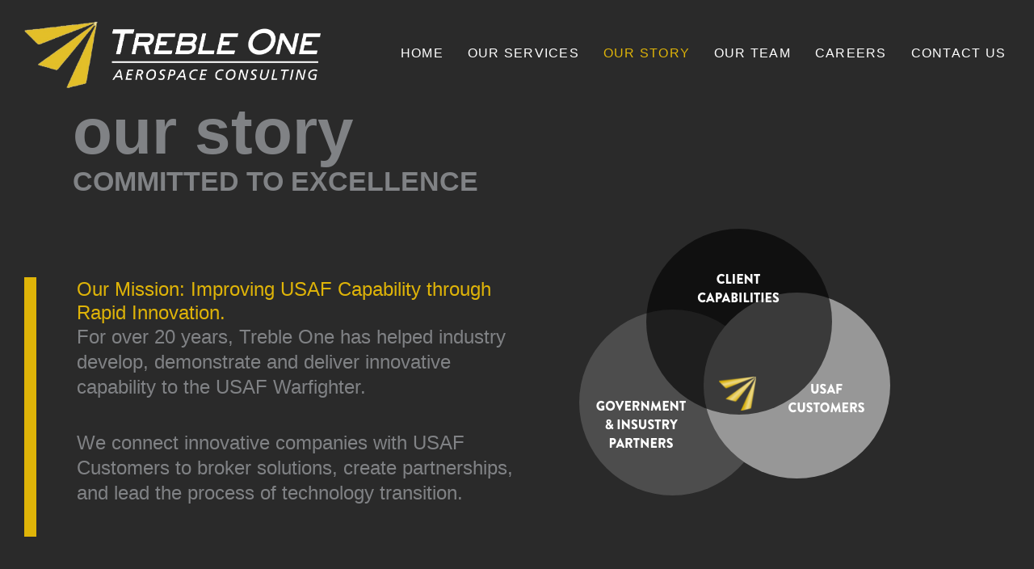

--- FILE ---
content_type: text/html; charset=UTF-8
request_url: https://treble-one.com/our-story/
body_size: 20957
content:
<!DOCTYPE html>
<html lang="en-US">
<head>
<meta charset="UTF-8">
<meta name="viewport" content="width=device-width, initial-scale=1">
	<link rel="profile" href="https://gmpg.org/xfn/11"> 
	<meta name='robots' content='index, follow, max-image-preview:large, max-snippet:-1, max-video-preview:-1' />

	<!-- This site is optimized with the Yoast SEO plugin v26.7 - https://yoast.com/wordpress/plugins/seo/ -->
	<title>Our Story - Treble One Aerospace Consulting</title>
	<link rel="canonical" href="https://treble-one.com/our-story/" />
	<meta property="og:locale" content="en_US" />
	<meta property="og:type" content="article" />
	<meta property="og:title" content="Our Story - Treble One Aerospace Consulting" />
	<meta property="og:description" content="our story COMMITTED TO EXCELLENCE Our Mission: Improving USAF Capability through Rapid Innovation. For over 20 years, Treble One has helped industry develop, demonstrate and deliver innovative capability to the USAF Warfighter. We connect innovative companies with USAF Customers to broker solutions, create partnerships, and lead the process of technology transition. A DIFFERENT KIND OF [&hellip;]" />
	<meta property="og:url" content="https://treble-one.com/our-story/" />
	<meta property="og:site_name" content="Treble One Aerospace Consulting" />
	<meta property="article:modified_time" content="2022-11-02T21:02:20+00:00" />
	<meta property="og:image" content="https://treble-one.com/wp-content/uploads/2020/11/client-capabilities.png" />
	<meta name="twitter:card" content="summary_large_image" />
	<meta name="twitter:label1" content="Est. reading time" />
	<meta name="twitter:data1" content="1 minute" />
	<script type="application/ld+json" class="yoast-schema-graph">{"@context":"https://schema.org","@graph":[{"@type":"WebPage","@id":"https://treble-one.com/our-story/","url":"https://treble-one.com/our-story/","name":"Our Story - Treble One Aerospace Consulting","isPartOf":{"@id":"https://treble-one.com/#website"},"primaryImageOfPage":{"@id":"https://treble-one.com/our-story/#primaryimage"},"image":{"@id":"https://treble-one.com/our-story/#primaryimage"},"thumbnailUrl":"https://treble-one.com/wp-content/uploads/2020/11/client-capabilities.png","datePublished":"2020-10-16T12:12:38+00:00","dateModified":"2022-11-02T21:02:20+00:00","breadcrumb":{"@id":"https://treble-one.com/our-story/#breadcrumb"},"inLanguage":"en-US","potentialAction":[{"@type":"ReadAction","target":["https://treble-one.com/our-story/"]}]},{"@type":"ImageObject","inLanguage":"en-US","@id":"https://treble-one.com/our-story/#primaryimage","url":"https://treble-one.com/wp-content/uploads/2020/11/client-capabilities.png","contentUrl":"https://treble-one.com/wp-content/uploads/2020/11/client-capabilities.png","width":230,"height":230},{"@type":"BreadcrumbList","@id":"https://treble-one.com/our-story/#breadcrumb","itemListElement":[{"@type":"ListItem","position":1,"name":"Home","item":"https://treble-one.com/"},{"@type":"ListItem","position":2,"name":"Our Story"}]},{"@type":"WebSite","@id":"https://treble-one.com/#website","url":"https://treble-one.com/","name":"Treble One Aerospace Consulting","description":"Delivering Innovation to the Warfighter","publisher":{"@id":"https://treble-one.com/#organization"},"potentialAction":[{"@type":"SearchAction","target":{"@type":"EntryPoint","urlTemplate":"https://treble-one.com/?s={search_term_string}"},"query-input":{"@type":"PropertyValueSpecification","valueRequired":true,"valueName":"search_term_string"}}],"inLanguage":"en-US"},{"@type":"Organization","@id":"https://treble-one.com/#organization","name":"Treble One Aerospace Consulting","url":"https://treble-one.com/","logo":{"@type":"ImageObject","inLanguage":"en-US","@id":"https://treble-one.com/#/schema/logo/image/","url":"https://c5k3e2.a2cdn1.secureserver.net/wp-content/uploads/2021/02/TrebleOne_LogoDark.png?time=1702635929","contentUrl":"https://c5k3e2.a2cdn1.secureserver.net/wp-content/uploads/2021/02/TrebleOne_LogoDark.png?time=1702635929","width":564,"height":144,"caption":"Treble One Aerospace Consulting"},"image":{"@id":"https://treble-one.com/#/schema/logo/image/"},"sameAs":["https://www.linkedin.com/company/treble-one-aerospace-consulting"]}]}</script>
	<!-- / Yoast SEO plugin. -->


<link rel='dns-prefetch' href='//www.googletagmanager.com' />
<link rel="alternate" type="application/rss+xml" title="Treble One Aerospace Consulting &raquo; Feed" href="https://treble-one.com/feed/" />
<link rel="alternate" type="application/rss+xml" title="Treble One Aerospace Consulting &raquo; Comments Feed" href="https://treble-one.com/comments/feed/" />
<link rel="alternate" title="oEmbed (JSON)" type="application/json+oembed" href="https://treble-one.com/wp-json/oembed/1.0/embed?url=https%3A%2F%2Ftreble-one.com%2Four-story%2F" />
<link rel="alternate" title="oEmbed (XML)" type="text/xml+oembed" href="https://treble-one.com/wp-json/oembed/1.0/embed?url=https%3A%2F%2Ftreble-one.com%2Four-story%2F&#038;format=xml" />
<link rel="preload" href="https://treble-one.com/wp-content/plugins/bb-plugin/fonts/fontawesome/5.15.4/webfonts/fa-solid-900.woff2" as="font" type="font/woff2" crossorigin="anonymous">
<link rel="preload" href="https://treble-one.com/wp-content/plugins/bb-plugin/fonts/fontawesome/5.15.4/webfonts/fa-regular-400.woff2" as="font" type="font/woff2" crossorigin="anonymous">
<style id='wp-img-auto-sizes-contain-inline-css'>
img:is([sizes=auto i],[sizes^="auto," i]){contain-intrinsic-size:3000px 1500px}
/*# sourceURL=wp-img-auto-sizes-contain-inline-css */
</style>
<style id='cf-frontend-style-inline-css'>
@font-face {
	font-family: 'Brandon-Grotesque Medium';
	font-weight: 400;
	font-display: auto;
	src: url('https://treble-one.com/wp-content/themes/astra-child/fonts/BrandonGrotesque-Medium.woff') format('woff'),
		url('https://treble-one.com/wp-content/themes/astra-child/fonts/BrandonGrotesque-Medium.woff') format('woff'),
		url('https://treble-one.com/wp-content/themes/astra-child/fonts/BrandonGrotesque-Medium.ttf') format('truetype'),
		url('https://treble-one.com/wp-content/themes/astra-child/fonts/BrandonGrotesque-Medium.woff') format('woff'),
		url('https://treble-one.com/wp-content/themes/astra-child/fonts/Brandon_med.otf') format('OpenType');
}
@font-face {
	font-family: 'Brandon-Grotesque Black';
	font-weight: 400;
	font-display: auto;
	src: url('https://treble-one.com/wp-content/themes/astra-child/fonts/BrandonGrotesque-Black.woff2') format('woff2'),
		url('https://treble-one.com/wp-content/themes/astra-child/fonts/BrandonGrotesque-Black.woff') format('woff'),
		url('https://treble-one.com/wp-content/themes/astra-child/fonts/BrandonGrotesque-Black.woff2') format('woff2'),
		url('https://treble-one.com/wp-content/themes/astra-child/fonts/BrandonGrotesque-Black.svg') format('svg'),
		url('https://treble-one.com/wp-content/themes/astra-child/fonts/Brandon_blk.otf') format('OpenType');
}
@font-face {
	font-family: 'Brandon-Grotesque';
	font-weight: 400;
	font-display: auto;
	src: url('https://treble-one.com/wp-content/themes/astra-child/fonts/BrandonGrotesque-Regular.woff2') format('woff2'),
		url('https://treble-one.com/wp-content/themes/astra-child/fonts/BrandonGrotesque-Regular.woff') format('woff'),
		url('https://treble-one.com/wp-content/themes/astra-child/fonts/BrandonGrotesque-Regular.ttf') format('truetype'),
		url('https://treble-one.com/wp-content/themes/astra-child/fonts/BrandonGrotesque-Regular.svg') format('svg'),
		url('https://treble-one.com/wp-content/themes/astra-child/fonts/Brandon_reg.otf') format('OpenType');
}
/*# sourceURL=cf-frontend-style-inline-css */
</style>
<link rel='stylesheet' id='astra-bb-builder-css' href='https://treble-one.com/wp-content/themes/astra/assets/css/minified/compatibility/page-builder/bb-plugin.min.css?ver=4.12.0' media='all' />
<link rel='stylesheet' id='astra-theme-css-css' href='https://treble-one.com/wp-content/themes/astra/assets/css/minified/style.min.css?ver=4.12.0' media='all' />
<style id='astra-theme-css-inline-css'>
.ast-no-sidebar .entry-content .alignfull {margin-left: calc( -50vw + 50%);margin-right: calc( -50vw + 50%);max-width: 100vw;width: 100vw;}.ast-no-sidebar .entry-content .alignwide {margin-left: calc(-41vw + 50%);margin-right: calc(-41vw + 50%);max-width: unset;width: unset;}.ast-no-sidebar .entry-content .alignfull .alignfull,.ast-no-sidebar .entry-content .alignfull .alignwide,.ast-no-sidebar .entry-content .alignwide .alignfull,.ast-no-sidebar .entry-content .alignwide .alignwide,.ast-no-sidebar .entry-content .wp-block-column .alignfull,.ast-no-sidebar .entry-content .wp-block-column .alignwide{width: 100%;margin-left: auto;margin-right: auto;}.wp-block-gallery,.blocks-gallery-grid {margin: 0;}.wp-block-separator {max-width: 100px;}.wp-block-separator.is-style-wide,.wp-block-separator.is-style-dots {max-width: none;}.entry-content .has-2-columns .wp-block-column:first-child {padding-right: 10px;}.entry-content .has-2-columns .wp-block-column:last-child {padding-left: 10px;}@media (max-width: 782px) {.entry-content .wp-block-columns .wp-block-column {flex-basis: 100%;}.entry-content .has-2-columns .wp-block-column:first-child {padding-right: 0;}.entry-content .has-2-columns .wp-block-column:last-child {padding-left: 0;}}body .entry-content .wp-block-latest-posts {margin-left: 0;}body .entry-content .wp-block-latest-posts li {list-style: none;}.ast-no-sidebar .ast-container .entry-content .wp-block-latest-posts {margin-left: 0;}.ast-header-break-point .entry-content .alignwide {margin-left: auto;margin-right: auto;}.entry-content .blocks-gallery-item img {margin-bottom: auto;}.wp-block-pullquote {border-top: 4px solid #555d66;border-bottom: 4px solid #555d66;color: #40464d;}:root{--ast-post-nav-space:0;--ast-container-default-xlg-padding:6.67em;--ast-container-default-lg-padding:5.67em;--ast-container-default-slg-padding:4.34em;--ast-container-default-md-padding:3.34em;--ast-container-default-sm-padding:6.67em;--ast-container-default-xs-padding:2.4em;--ast-container-default-xxs-padding:1.4em;--ast-code-block-background:#EEEEEE;--ast-comment-inputs-background:#FAFAFA;--ast-normal-container-width:1100px;--ast-narrow-container-width:750px;--ast-blog-title-font-weight:normal;--ast-blog-meta-weight:inherit;--ast-global-color-primary:var(--ast-global-color-5);--ast-global-color-secondary:var(--ast-global-color-4);--ast-global-color-alternate-background:var(--ast-global-color-7);--ast-global-color-subtle-background:var(--ast-global-color-6);--ast-bg-style-guide:var( --ast-global-color-secondary,--ast-global-color-5 );--ast-shadow-style-guide:0px 0px 4px 0 #00000057;--ast-global-dark-bg-style:#fff;--ast-global-dark-lfs:#fbfbfb;--ast-widget-bg-color:#fafafa;--ast-wc-container-head-bg-color:#fbfbfb;--ast-title-layout-bg:#eeeeee;--ast-search-border-color:#e7e7e7;--ast-lifter-hover-bg:#e6e6e6;--ast-gallery-block-color:#000;--srfm-color-input-label:var(--ast-global-color-2);}html{font-size:150%;}a,.page-title{color:#eabb00;}a:hover,a:focus{color:#ffffff;}body,button,input,select,textarea,.ast-button,.ast-custom-button{font-family:Helvetica,Verdana,Arial,sans-serif;font-weight:300;font-size:24px;font-size:1rem;line-height:var(--ast-body-line-height,1.3em);}blockquote{color:#b4b4b4;}h1,h2,h3,h4,h5,h6,.entry-content :where(h1,h2,h3,h4,h5,h6),.site-title,.site-title a{font-family:Brandon-Grotesque,Helvetica,Arial,sans-serif;font-weight:400;}.ast-site-identity .site-title a{color:var(--ast-global-color-2);}.site-title{font-size:35px;font-size:1.4583333333333rem;display:block;}.site-header .site-description{font-size:15px;font-size:0.625rem;display:none;}.entry-title{font-size:26px;font-size:1.0833333333333rem;}.archive .ast-article-post .ast-article-inner,.blog .ast-article-post .ast-article-inner,.archive .ast-article-post .ast-article-inner:hover,.blog .ast-article-post .ast-article-inner:hover{overflow:hidden;}h1,.entry-content :where(h1){font-size:90px;font-size:3.75rem;font-weight:400;font-family:Brandon-Grotesque Black,Helvetica,Arial,sans-serif;line-height:1.4em;}h2,.entry-content :where(h2){font-size:78px;font-size:3.25rem;font-weight:400;font-family:Brandon-Grotesque Black,Helvetica,Arial,sans-serif;line-height:1.3em;}h3,.entry-content :where(h3){font-size:64px;font-size:2.6666666666667rem;font-weight:400;font-family:Brandon-Grotesque Black,Helvetica,Arial,sans-serif;line-height:1.3em;}h4,.entry-content :where(h4){font-size:12px;font-size:0.5rem;line-height:1.2em;font-weight:400;font-family:Brandon-Grotesque Black,Helvetica,Arial,sans-serif;}h5,.entry-content :where(h5){font-size:34px;font-size:1.4166666666667rem;line-height:1.2em;font-weight:400;font-family:Brandon-Grotesque Black,Helvetica,Arial,sans-serif;}h6,.entry-content :where(h6){font-size:24px;font-size:1rem;line-height:1.25em;font-family:Brandon-Grotesque,Helvetica,Arial,sans-serif;}body,h1,h2,h3,h4,h5,h6,.entry-title a,.entry-content :where(h1,h2,h3,h4,h5,h6){color:#ffffff;}.tagcloud a:hover,.tagcloud a:focus,.tagcloud a.current-item{color:#000000;border-color:#eabb00;background-color:#eabb00;}input:focus,input[type="text"]:focus,input[type="email"]:focus,input[type="url"]:focus,input[type="password"]:focus,input[type="reset"]:focus,input[type="search"]:focus,textarea:focus{border-color:#eabb00;}input[type="radio"]:checked,input[type=reset],input[type="checkbox"]:checked,input[type="checkbox"]:hover:checked,input[type="checkbox"]:focus:checked,input[type=range]::-webkit-slider-thumb{border-color:#eabb00;background-color:#eabb00;box-shadow:none;}.site-footer a:hover + .post-count,.site-footer a:focus + .post-count{background:#eabb00;border-color:#eabb00;}.single .nav-links .nav-previous,.single .nav-links .nav-next{color:#eabb00;}.entry-meta,.entry-meta *{line-height:1.45;color:#eabb00;}.entry-meta a:not(.ast-button):hover,.entry-meta a:not(.ast-button):hover *,.entry-meta a:not(.ast-button):focus,.entry-meta a:not(.ast-button):focus *,.page-links > .page-link,.page-links .page-link:hover,.post-navigation a:hover{color:#ffffff;}#cat option,.secondary .calendar_wrap thead a,.secondary .calendar_wrap thead a:visited{color:#eabb00;}.secondary .calendar_wrap #today,.ast-progress-val span{background:#eabb00;}.secondary a:hover + .post-count,.secondary a:focus + .post-count{background:#eabb00;border-color:#eabb00;}.calendar_wrap #today > a{color:#000000;}.page-links .page-link,.single .post-navigation a{color:#eabb00;}.ast-search-menu-icon .search-form button.search-submit{padding:0 4px;}.ast-search-menu-icon form.search-form{padding-right:0;}.ast-header-search .ast-search-menu-icon.ast-dropdown-active .search-form,.ast-header-search .ast-search-menu-icon.ast-dropdown-active .search-field:focus{transition:all 0.2s;}.search-form input.search-field:focus{outline:none;}.widget-title,.widget .wp-block-heading{font-size:34px;font-size:1.4166666666667rem;color:#ffffff;}.single .ast-author-details .author-title{color:#ffffff;}.ast-search-menu-icon.slide-search a:focus-visible:focus-visible,.astra-search-icon:focus-visible,#close:focus-visible,a:focus-visible,.ast-menu-toggle:focus-visible,.site .skip-link:focus-visible,.wp-block-loginout input:focus-visible,.wp-block-search.wp-block-search__button-inside .wp-block-search__inside-wrapper,.ast-header-navigation-arrow:focus-visible,.ast-orders-table__row .ast-orders-table__cell:focus-visible,a#ast-apply-coupon:focus-visible,#ast-apply-coupon:focus-visible,#close:focus-visible,.button.search-submit:focus-visible,#search_submit:focus,.normal-search:focus-visible,.ast-header-account-wrap:focus-visible,.astra-cart-drawer-close:focus,.ast-single-variation:focus,.ast-button:focus,.ast-builder-button-wrap:has(.ast-custom-button-link:focus),.ast-builder-button-wrap .ast-custom-button-link:focus{outline-style:dotted;outline-color:inherit;outline-width:thin;}input:focus,input[type="text"]:focus,input[type="email"]:focus,input[type="url"]:focus,input[type="password"]:focus,input[type="reset"]:focus,input[type="search"]:focus,input[type="number"]:focus,textarea:focus,.wp-block-search__input:focus,[data-section="section-header-mobile-trigger"] .ast-button-wrap .ast-mobile-menu-trigger-minimal:focus,.ast-mobile-popup-drawer.active .menu-toggle-close:focus,#ast-scroll-top:focus,#coupon_code:focus,#ast-coupon-code:focus{border-style:dotted;border-color:inherit;border-width:thin;}input{outline:none;}.main-header-menu .menu-link,.ast-header-custom-item a{color:#ffffff;}.main-header-menu .menu-item:hover > .menu-link,.main-header-menu .menu-item:hover > .ast-menu-toggle,.main-header-menu .ast-masthead-custom-menu-items a:hover,.main-header-menu .menu-item.focus > .menu-link,.main-header-menu .menu-item.focus > .ast-menu-toggle,.main-header-menu .current-menu-item > .menu-link,.main-header-menu .current-menu-ancestor > .menu-link,.main-header-menu .current-menu-item > .ast-menu-toggle,.main-header-menu .current-menu-ancestor > .ast-menu-toggle{color:#eabb00;}.header-main-layout-3 .ast-main-header-bar-alignment{margin-right:auto;}.header-main-layout-2 .site-header-section-left .ast-site-identity{text-align:left;}.ast-logo-title-inline .site-logo-img{padding-right:1em;}body .ast-oembed-container *{position:absolute;top:0;width:100%;height:100%;left:0;}body .wp-block-embed-pocket-casts .ast-oembed-container *{position:unset;}.ast-header-break-point .ast-mobile-menu-buttons-minimal.menu-toggle{background:transparent;}.ast-header-break-point .ast-mobile-menu-buttons-outline.menu-toggle{background:transparent;border:1px solid ;}.ast-header-break-point .ast-mobile-menu-buttons-fill.menu-toggle{color:#dfb408;}.ast-single-post-featured-section + article {margin-top: 2em;}.site-content .ast-single-post-featured-section img {width: 100%;overflow: hidden;object-fit: cover;}.site > .ast-single-related-posts-container {margin-top: 0;}@media (min-width: 769px) {.ast-desktop .ast-container--narrow {max-width: var(--ast-narrow-container-width);margin: 0 auto;}}.ast-page-builder-template .hentry {margin: 0;}.ast-page-builder-template .site-content > .ast-container {max-width: 100%;padding: 0;}.ast-page-builder-template .site .site-content #primary {padding: 0;margin: 0;}.ast-page-builder-template .no-results {text-align: center;margin: 4em auto;}.ast-page-builder-template .ast-pagination {padding: 2em;}.ast-page-builder-template .entry-header.ast-no-title.ast-no-thumbnail {margin-top: 0;}.ast-page-builder-template .entry-header.ast-header-without-markup {margin-top: 0;margin-bottom: 0;}.ast-page-builder-template .entry-header.ast-no-title.ast-no-meta {margin-bottom: 0;}.ast-page-builder-template.single .post-navigation {padding-bottom: 2em;}.ast-page-builder-template.single-post .site-content > .ast-container {max-width: 100%;}.ast-page-builder-template .entry-header {margin-top: 4em;margin-left: auto;margin-right: auto;padding-left: 20px;padding-right: 20px;}.single.ast-page-builder-template .entry-header {padding-left: 20px;padding-right: 20px;}.ast-page-builder-template .ast-archive-description {margin: 4em auto 0;padding-left: 20px;padding-right: 20px;}.ast-page-builder-template.ast-no-sidebar .entry-content .alignwide {margin-left: 0;margin-right: 0;}.footer-adv .footer-adv-overlay{border-top-style:solid;border-top-color:#7a7a7a;}.wp-block-buttons.aligncenter{justify-content:center;}@media (max-width:782px){.entry-content .wp-block-columns .wp-block-column{margin-left:0px;}}.wp-block-image.aligncenter{margin-left:auto;margin-right:auto;}.wp-block-table.aligncenter{margin-left:auto;margin-right:auto;}.wp-block-buttons .wp-block-button.is-style-outline .wp-block-button__link.wp-element-button,.ast-outline-button,.wp-block-uagb-buttons-child .uagb-buttons-repeater.ast-outline-button{border-color:#dfb408;border-top-width:2px;border-right-width:2px;border-bottom-width:2px;border-left-width:2px;font-family:Brandon-Grotesque Medium,Helvetica,Arial,sans-serif;font-weight:inherit;font-size:13px;font-size:0.54166666666667rem;line-height:1em;}.wp-block-button .wp-block-button__link.wp-element-button.is-style-outline:not(.has-background),.wp-block-button.is-style-outline>.wp-block-button__link.wp-element-button:not(.has-background),.ast-outline-button{background-color:transparent;}.entry-content[data-ast-blocks-layout] > figure{margin-bottom:1em;}@media (max-width:768px){.ast-left-sidebar #content > .ast-container{display:flex;flex-direction:column-reverse;width:100%;}.ast-separate-container .ast-article-post,.ast-separate-container .ast-article-single{padding:1.5em 2.14em;}.ast-author-box img.avatar{margin:20px 0 0 0;}}@media (min-width:769px){.ast-separate-container.ast-right-sidebar #primary,.ast-separate-container.ast-left-sidebar #primary{border:0;}.search-no-results.ast-separate-container #primary{margin-bottom:4em;}}.menu-toggle,button,.ast-button,.ast-custom-button,.button,input#submit,input[type="button"],input[type="submit"],input[type="reset"]{color:#dfb408;border-color:#dfb408;padding-top:10px;padding-right:40px;padding-bottom:10px;padding-left:40px;font-family:Brandon-Grotesque Medium,Helvetica,Arial,sans-serif;font-weight:inherit;font-size:13px;font-size:0.54166666666667rem;text-transform:uppercase;}button:focus,.menu-toggle:hover,button:hover,.ast-button:hover,.ast-custom-button:hover .button:hover,.ast-custom-button:hover,input[type=reset]:hover,input[type=reset]:focus,input#submit:hover,input#submit:focus,input[type="button"]:hover,input[type="button"]:focus,input[type="submit"]:hover,input[type="submit"]:focus{color:#000000;background-color:#ffffff;border-color:#ffffff;}@media (max-width:768px){.ast-mobile-header-stack .main-header-bar .ast-search-menu-icon{display:inline-block;}.ast-header-break-point.ast-header-custom-item-outside .ast-mobile-header-stack .main-header-bar .ast-search-icon{margin:0;}.ast-comment-avatar-wrap img{max-width:2.5em;}.ast-comment-meta{padding:0 1.8888em 1.3333em;}.ast-separate-container .ast-comment-list li.depth-1{padding:1.5em 2.14em;}.ast-separate-container .comment-respond{padding:2em 2.14em;}}@media (min-width:544px){.ast-container{max-width:100%;}}@media (max-width:544px){.ast-separate-container .ast-article-post,.ast-separate-container .ast-article-single,.ast-separate-container .comments-title,.ast-separate-container .ast-archive-description{padding:1.5em 1em;}.ast-separate-container #content .ast-container{padding-left:0.54em;padding-right:0.54em;}.ast-separate-container .ast-comment-list .bypostauthor{padding:.5em;}.ast-search-menu-icon.ast-dropdown-active .search-field{width:170px;}.site-branding img,.site-header .site-logo-img .custom-logo-link img{max-width:100%;}} #ast-mobile-header .ast-site-header-cart-li a{pointer-events:none;}body,.ast-separate-container{background-color:#2a2a2a;}.ast-no-sidebar.ast-separate-container .entry-content .alignfull {margin-left: -6.67em;margin-right: -6.67em;width: auto;}@media (max-width: 1200px) {.ast-no-sidebar.ast-separate-container .entry-content .alignfull {margin-left: -2.4em;margin-right: -2.4em;}}@media (max-width: 768px) {.ast-no-sidebar.ast-separate-container .entry-content .alignfull {margin-left: -2.14em;margin-right: -2.14em;}}@media (max-width: 544px) {.ast-no-sidebar.ast-separate-container .entry-content .alignfull {margin-left: -1em;margin-right: -1em;}}.ast-no-sidebar.ast-separate-container .entry-content .alignwide {margin-left: -20px;margin-right: -20px;}.ast-no-sidebar.ast-separate-container .entry-content .wp-block-column .alignfull,.ast-no-sidebar.ast-separate-container .entry-content .wp-block-column .alignwide {margin-left: auto;margin-right: auto;width: 100%;}@media (max-width:768px){.site-title{display:block;}.site-header .site-description{display:none;}h1,.entry-content :where(h1){font-size:30px;}h2,.entry-content :where(h2){font-size:25px;}h3,.entry-content :where(h3){font-size:20px;}}@media (max-width:544px){.site-title{display:block;}.site-header .site-description{display:none;}h1,.entry-content :where(h1){font-size:30px;}h2,.entry-content :where(h2){font-size:25px;}h3,.entry-content :where(h3){font-size:20px;}}@media (max-width:768px){html{font-size:136.8%;}}@media (max-width:544px){html{font-size:136.8%;}}@media (min-width:769px){.ast-container{max-width:1140px;}}@font-face {font-family: "Astra";src: url(https://treble-one.com/wp-content/themes/astra/assets/fonts/astra.woff) format("woff"),url(https://treble-one.com/wp-content/themes/astra/assets/fonts/astra.ttf) format("truetype"),url(https://treble-one.com/wp-content/themes/astra/assets/fonts/astra.svg#astra) format("svg");font-weight: normal;font-style: normal;font-display: fallback;}@media (max-width:921px) {.main-header-bar .main-header-bar-navigation{display:none;}}.ast-desktop .main-header-menu.submenu-with-border .sub-menu{border-top-width:2px;border-style:solid;}.ast-desktop .main-header-menu.submenu-with-border .sub-menu .sub-menu{top:-2px;}.ast-desktop .main-header-menu.submenu-with-border .sub-menu .menu-link,.ast-desktop .main-header-menu.submenu-with-border .children .menu-link{border-bottom-width:0px;border-style:solid;border-color:#eaeaea;}@media (min-width:769px){.main-header-menu .sub-menu .menu-item.ast-left-align-sub-menu:hover > .sub-menu,.main-header-menu .sub-menu .menu-item.ast-left-align-sub-menu.focus > .sub-menu{margin-left:-0px;}}.ast-small-footer{border-top-style:solid;border-top-width:1px;border-top-color:#7a7a7a;}.ast-small-footer-wrap{text-align:center;}.site .comments-area{padding-bottom:3em;}.ast-header-break-point.ast-header-custom-item-inside .main-header-bar .main-header-bar-navigation .ast-search-icon {display: none;}.ast-header-break-point.ast-header-custom-item-inside .main-header-bar .ast-search-menu-icon .search-form {padding: 0;display: block;overflow: hidden;}.ast-header-break-point .ast-header-custom-item .widget:last-child {margin-bottom: 1em;}.ast-header-custom-item .widget {margin: 0.5em;display: inline-block;vertical-align: middle;}.ast-header-custom-item .widget p {margin-bottom: 0;}.ast-header-custom-item .widget li {width: auto;}.ast-header-custom-item-inside .button-custom-menu-item .menu-link {display: none;}.ast-header-custom-item-inside.ast-header-break-point .button-custom-menu-item .ast-custom-button-link {display: none;}.ast-header-custom-item-inside.ast-header-break-point .button-custom-menu-item .menu-link {display: block;}.ast-header-break-point.ast-header-custom-item-outside .main-header-bar .ast-search-icon {margin-right: 1em;}.ast-header-break-point.ast-header-custom-item-inside .main-header-bar .ast-search-menu-icon .search-field,.ast-header-break-point.ast-header-custom-item-inside .main-header-bar .ast-search-menu-icon.ast-inline-search .search-field {width: 100%;padding-right: 5.5em;}.ast-header-break-point.ast-header-custom-item-inside .main-header-bar .ast-search-menu-icon .search-submit {display: block;position: absolute;height: 100%;top: 0;right: 0;padding: 0 1em;border-radius: 0;}.ast-header-break-point .ast-header-custom-item .ast-masthead-custom-menu-items {padding-left: 20px;padding-right: 20px;margin-bottom: 1em;margin-top: 1em;}.ast-header-custom-item-inside.ast-header-break-point .button-custom-menu-item {padding-left: 0;padding-right: 0;margin-top: 0;margin-bottom: 0;}.astra-icon-down_arrow::after {content: "\e900";font-family: Astra;}.astra-icon-close::after {content: "\e5cd";font-family: Astra;}.astra-icon-drag_handle::after {content: "\e25d";font-family: Astra;}.astra-icon-format_align_justify::after {content: "\e235";font-family: Astra;}.astra-icon-menu::after {content: "\e5d2";font-family: Astra;}.astra-icon-reorder::after {content: "\e8fe";font-family: Astra;}.astra-icon-search::after {content: "\e8b6";font-family: Astra;}.astra-icon-zoom_in::after {content: "\e56b";font-family: Astra;}.astra-icon-check-circle::after {content: "\e901";font-family: Astra;}.astra-icon-shopping-cart::after {content: "\f07a";font-family: Astra;}.astra-icon-shopping-bag::after {content: "\f290";font-family: Astra;}.astra-icon-shopping-basket::after {content: "\f291";font-family: Astra;}.astra-icon-circle-o::after {content: "\e903";font-family: Astra;}.astra-icon-certificate::after {content: "\e902";font-family: Astra;}blockquote {padding: 1.2em;}:root .has-ast-global-color-0-color{color:var(--ast-global-color-0);}:root .has-ast-global-color-0-background-color{background-color:var(--ast-global-color-0);}:root .wp-block-button .has-ast-global-color-0-color{color:var(--ast-global-color-0);}:root .wp-block-button .has-ast-global-color-0-background-color{background-color:var(--ast-global-color-0);}:root .has-ast-global-color-1-color{color:var(--ast-global-color-1);}:root .has-ast-global-color-1-background-color{background-color:var(--ast-global-color-1);}:root .wp-block-button .has-ast-global-color-1-color{color:var(--ast-global-color-1);}:root .wp-block-button .has-ast-global-color-1-background-color{background-color:var(--ast-global-color-1);}:root .has-ast-global-color-2-color{color:var(--ast-global-color-2);}:root .has-ast-global-color-2-background-color{background-color:var(--ast-global-color-2);}:root .wp-block-button .has-ast-global-color-2-color{color:var(--ast-global-color-2);}:root .wp-block-button .has-ast-global-color-2-background-color{background-color:var(--ast-global-color-2);}:root .has-ast-global-color-3-color{color:var(--ast-global-color-3);}:root .has-ast-global-color-3-background-color{background-color:var(--ast-global-color-3);}:root .wp-block-button .has-ast-global-color-3-color{color:var(--ast-global-color-3);}:root .wp-block-button .has-ast-global-color-3-background-color{background-color:var(--ast-global-color-3);}:root .has-ast-global-color-4-color{color:var(--ast-global-color-4);}:root .has-ast-global-color-4-background-color{background-color:var(--ast-global-color-4);}:root .wp-block-button .has-ast-global-color-4-color{color:var(--ast-global-color-4);}:root .wp-block-button .has-ast-global-color-4-background-color{background-color:var(--ast-global-color-4);}:root .has-ast-global-color-5-color{color:var(--ast-global-color-5);}:root .has-ast-global-color-5-background-color{background-color:var(--ast-global-color-5);}:root .wp-block-button .has-ast-global-color-5-color{color:var(--ast-global-color-5);}:root .wp-block-button .has-ast-global-color-5-background-color{background-color:var(--ast-global-color-5);}:root .has-ast-global-color-6-color{color:var(--ast-global-color-6);}:root .has-ast-global-color-6-background-color{background-color:var(--ast-global-color-6);}:root .wp-block-button .has-ast-global-color-6-color{color:var(--ast-global-color-6);}:root .wp-block-button .has-ast-global-color-6-background-color{background-color:var(--ast-global-color-6);}:root .has-ast-global-color-7-color{color:var(--ast-global-color-7);}:root .has-ast-global-color-7-background-color{background-color:var(--ast-global-color-7);}:root .wp-block-button .has-ast-global-color-7-color{color:var(--ast-global-color-7);}:root .wp-block-button .has-ast-global-color-7-background-color{background-color:var(--ast-global-color-7);}:root .has-ast-global-color-8-color{color:var(--ast-global-color-8);}:root .has-ast-global-color-8-background-color{background-color:var(--ast-global-color-8);}:root .wp-block-button .has-ast-global-color-8-color{color:var(--ast-global-color-8);}:root .wp-block-button .has-ast-global-color-8-background-color{background-color:var(--ast-global-color-8);}:root{--ast-global-color-0:#0170B9;--ast-global-color-1:#3a3a3a;--ast-global-color-2:#3a3a3a;--ast-global-color-3:#4B4F58;--ast-global-color-4:#F5F5F5;--ast-global-color-5:#FFFFFF;--ast-global-color-6:#E5E5E5;--ast-global-color-7:#424242;--ast-global-color-8:#000000;}:root {--ast-border-color : #dddddd;}#masthead .ast-container,.ast-header-breadcrumb .ast-container{max-width:100%;padding-left:35px;padding-right:35px;}@media (max-width:921px){#masthead .ast-container,.ast-header-breadcrumb .ast-container{padding-left:20px;padding-right:20px;}}.ast-header-break-point.ast-header-custom-item-inside .main-header-bar .main-header-bar-navigation .ast-search-icon {display: none;}.ast-header-break-point.ast-header-custom-item-inside .main-header-bar .ast-search-menu-icon .search-form {padding: 0;display: block;overflow: hidden;}.ast-header-break-point .ast-header-custom-item .widget:last-child {margin-bottom: 1em;}.ast-header-custom-item .widget {margin: 0.5em;display: inline-block;vertical-align: middle;}.ast-header-custom-item .widget p {margin-bottom: 0;}.ast-header-custom-item .widget li {width: auto;}.ast-header-custom-item-inside .button-custom-menu-item .menu-link {display: none;}.ast-header-custom-item-inside.ast-header-break-point .button-custom-menu-item .ast-custom-button-link {display: none;}.ast-header-custom-item-inside.ast-header-break-point .button-custom-menu-item .menu-link {display: block;}.ast-header-break-point.ast-header-custom-item-outside .main-header-bar .ast-search-icon {margin-right: 1em;}.ast-header-break-point.ast-header-custom-item-inside .main-header-bar .ast-search-menu-icon .search-field,.ast-header-break-point.ast-header-custom-item-inside .main-header-bar .ast-search-menu-icon.ast-inline-search .search-field {width: 100%;padding-right: 5.5em;}.ast-header-break-point.ast-header-custom-item-inside .main-header-bar .ast-search-menu-icon .search-submit {display: block;position: absolute;height: 100%;top: 0;right: 0;padding: 0 1em;border-radius: 0;}.ast-header-break-point .ast-header-custom-item .ast-masthead-custom-menu-items {padding-left: 20px;padding-right: 20px;margin-bottom: 1em;margin-top: 1em;}.ast-header-custom-item-inside.ast-header-break-point .button-custom-menu-item {padding-left: 0;padding-right: 0;margin-top: 0;margin-bottom: 0;}.astra-icon-down_arrow::after {content: "\e900";font-family: Astra;}.astra-icon-close::after {content: "\e5cd";font-family: Astra;}.astra-icon-drag_handle::after {content: "\e25d";font-family: Astra;}.astra-icon-format_align_justify::after {content: "\e235";font-family: Astra;}.astra-icon-menu::after {content: "\e5d2";font-family: Astra;}.astra-icon-reorder::after {content: "\e8fe";font-family: Astra;}.astra-icon-search::after {content: "\e8b6";font-family: Astra;}.astra-icon-zoom_in::after {content: "\e56b";font-family: Astra;}.astra-icon-check-circle::after {content: "\e901";font-family: Astra;}.astra-icon-shopping-cart::after {content: "\f07a";font-family: Astra;}.astra-icon-shopping-bag::after {content: "\f290";font-family: Astra;}.astra-icon-shopping-basket::after {content: "\f291";font-family: Astra;}.astra-icon-circle-o::after {content: "\e903";font-family: Astra;}.astra-icon-certificate::after {content: "\e902";font-family: Astra;}blockquote {padding: 1.2em;}:root .has-ast-global-color-0-color{color:var(--ast-global-color-0);}:root .has-ast-global-color-0-background-color{background-color:var(--ast-global-color-0);}:root .wp-block-button .has-ast-global-color-0-color{color:var(--ast-global-color-0);}:root .wp-block-button .has-ast-global-color-0-background-color{background-color:var(--ast-global-color-0);}:root .has-ast-global-color-1-color{color:var(--ast-global-color-1);}:root .has-ast-global-color-1-background-color{background-color:var(--ast-global-color-1);}:root .wp-block-button .has-ast-global-color-1-color{color:var(--ast-global-color-1);}:root .wp-block-button .has-ast-global-color-1-background-color{background-color:var(--ast-global-color-1);}:root .has-ast-global-color-2-color{color:var(--ast-global-color-2);}:root .has-ast-global-color-2-background-color{background-color:var(--ast-global-color-2);}:root .wp-block-button .has-ast-global-color-2-color{color:var(--ast-global-color-2);}:root .wp-block-button .has-ast-global-color-2-background-color{background-color:var(--ast-global-color-2);}:root .has-ast-global-color-3-color{color:var(--ast-global-color-3);}:root .has-ast-global-color-3-background-color{background-color:var(--ast-global-color-3);}:root .wp-block-button .has-ast-global-color-3-color{color:var(--ast-global-color-3);}:root .wp-block-button .has-ast-global-color-3-background-color{background-color:var(--ast-global-color-3);}:root .has-ast-global-color-4-color{color:var(--ast-global-color-4);}:root .has-ast-global-color-4-background-color{background-color:var(--ast-global-color-4);}:root .wp-block-button .has-ast-global-color-4-color{color:var(--ast-global-color-4);}:root .wp-block-button .has-ast-global-color-4-background-color{background-color:var(--ast-global-color-4);}:root .has-ast-global-color-5-color{color:var(--ast-global-color-5);}:root .has-ast-global-color-5-background-color{background-color:var(--ast-global-color-5);}:root .wp-block-button .has-ast-global-color-5-color{color:var(--ast-global-color-5);}:root .wp-block-button .has-ast-global-color-5-background-color{background-color:var(--ast-global-color-5);}:root .has-ast-global-color-6-color{color:var(--ast-global-color-6);}:root .has-ast-global-color-6-background-color{background-color:var(--ast-global-color-6);}:root .wp-block-button .has-ast-global-color-6-color{color:var(--ast-global-color-6);}:root .wp-block-button .has-ast-global-color-6-background-color{background-color:var(--ast-global-color-6);}:root .has-ast-global-color-7-color{color:var(--ast-global-color-7);}:root .has-ast-global-color-7-background-color{background-color:var(--ast-global-color-7);}:root .wp-block-button .has-ast-global-color-7-color{color:var(--ast-global-color-7);}:root .wp-block-button .has-ast-global-color-7-background-color{background-color:var(--ast-global-color-7);}:root .has-ast-global-color-8-color{color:var(--ast-global-color-8);}:root .has-ast-global-color-8-background-color{background-color:var(--ast-global-color-8);}:root .wp-block-button .has-ast-global-color-8-color{color:var(--ast-global-color-8);}:root .wp-block-button .has-ast-global-color-8-background-color{background-color:var(--ast-global-color-8);}:root{--ast-global-color-0:#0170B9;--ast-global-color-1:#3a3a3a;--ast-global-color-2:#3a3a3a;--ast-global-color-3:#4B4F58;--ast-global-color-4:#F5F5F5;--ast-global-color-5:#FFFFFF;--ast-global-color-6:#E5E5E5;--ast-global-color-7:#424242;--ast-global-color-8:#000000;}:root {--ast-border-color : #dddddd;}#masthead .ast-container,.ast-header-breadcrumb .ast-container{max-width:100%;padding-left:35px;padding-right:35px;}@media (max-width:921px){#masthead .ast-container,.ast-header-breadcrumb .ast-container{padding-left:20px;padding-right:20px;}}.ast-single-entry-banner {-js-display: flex;display: flex;flex-direction: column;justify-content: center;text-align: center;position: relative;background: var(--ast-title-layout-bg);}.ast-single-entry-banner[data-banner-layout="layout-1"] {max-width: 1100px;background: inherit;padding: 20px 0;}.ast-single-entry-banner[data-banner-width-type="custom"] {margin: 0 auto;width: 100%;}.ast-single-entry-banner + .site-content .entry-header {margin-bottom: 0;}.site .ast-author-avatar {--ast-author-avatar-size: ;}a.ast-underline-text {text-decoration: underline;}.ast-container > .ast-terms-link {position: relative;display: block;}a.ast-button.ast-badge-tax {padding: 4px 8px;border-radius: 3px;font-size: inherit;}header.entry-header{text-align:left;}header.entry-header > *:not(:last-child){margin-bottom:10px;}@media (max-width:768px){header.entry-header{text-align:left;}}@media (max-width:544px){header.entry-header{text-align:left;}}.ast-archive-entry-banner {-js-display: flex;display: flex;flex-direction: column;justify-content: center;text-align: center;position: relative;background: var(--ast-title-layout-bg);}.ast-archive-entry-banner[data-banner-width-type="custom"] {margin: 0 auto;width: 100%;}.ast-archive-entry-banner[data-banner-layout="layout-1"] {background: inherit;padding: 20px 0;text-align: left;}body.archive .ast-archive-description{max-width:1100px;width:100%;text-align:left;padding-top:3em;padding-right:3em;padding-bottom:3em;padding-left:3em;}body.archive .ast-archive-description .ast-archive-title,body.archive .ast-archive-description .ast-archive-title *{font-size:40px;font-size:1.6666666666667rem;text-transform:capitalize;}body.archive .ast-archive-description > *:not(:last-child){margin-bottom:10px;}@media (max-width:768px){body.archive .ast-archive-description{text-align:left;}}@media (max-width:544px){body.archive .ast-archive-description{text-align:left;}}.ast-breadcrumbs .trail-browse,.ast-breadcrumbs .trail-items,.ast-breadcrumbs .trail-items li{display:inline-block;margin:0;padding:0;border:none;background:inherit;text-indent:0;text-decoration:none;}.ast-breadcrumbs .trail-browse{font-size:inherit;font-style:inherit;font-weight:inherit;color:inherit;}.ast-breadcrumbs .trail-items{list-style:none;}.trail-items li::after{padding:0 0.3em;content:"\00bb";}.trail-items li:last-of-type::after{display:none;}h1,h2,h3,h4,h5,h6,.entry-content :where(h1,h2,h3,h4,h5,h6){color:#ffffff;}.fl-row-content-wrap [CLASS*="ast-width-"] {width:100%;}body.fl-theme-builder-header.fl-theme-builder-part.fl-theme-builder-part-part #page{display:block;}.ast-header-break-point .main-header-bar{border-bottom-width:1px;}@media (min-width:769px){.main-header-bar{border-bottom-width:1px;}}.main-header-menu .menu-item,#astra-footer-menu .menu-item,.main-header-bar .ast-masthead-custom-menu-items{-js-display:flex;display:flex;-webkit-box-pack:center;-webkit-justify-content:center;-moz-box-pack:center;-ms-flex-pack:center;justify-content:center;-webkit-box-orient:vertical;-webkit-box-direction:normal;-webkit-flex-direction:column;-moz-box-orient:vertical;-moz-box-direction:normal;-ms-flex-direction:column;flex-direction:column;}.main-header-menu > .menu-item > .menu-link,#astra-footer-menu > .menu-item > .menu-link{height:100%;-webkit-box-align:center;-webkit-align-items:center;-moz-box-align:center;-ms-flex-align:center;align-items:center;-js-display:flex;display:flex;}.ast-primary-menu-disabled .main-header-bar .ast-masthead-custom-menu-items{flex:unset;}.header-main-layout-1 .ast-flex.main-header-container,.header-main-layout-3 .ast-flex.main-header-container{-webkit-align-content:center;-ms-flex-line-pack:center;align-content:center;-webkit-box-align:center;-webkit-align-items:center;-moz-box-align:center;-ms-flex-align:center;align-items:center;}.main-header-menu .sub-menu .menu-item.menu-item-has-children > .menu-link:after{position:absolute;right:1em;top:50%;transform:translate(0,-50%) rotate(270deg);}.ast-header-break-point .main-header-bar .main-header-bar-navigation .page_item_has_children > .ast-menu-toggle::before,.ast-header-break-point .main-header-bar .main-header-bar-navigation .menu-item-has-children > .ast-menu-toggle::before,.ast-mobile-popup-drawer .main-header-bar-navigation .menu-item-has-children>.ast-menu-toggle::before,.ast-header-break-point .ast-mobile-header-wrap .main-header-bar-navigation .menu-item-has-children > .ast-menu-toggle::before{font-weight:bold;content:"\e900";font-family:Astra;text-decoration:inherit;display:inline-block;}.ast-header-break-point .main-navigation ul.sub-menu .menu-item .menu-link:before{content:"\e900";font-family:Astra;font-size:.65em;text-decoration:inherit;display:inline-block;transform:translate(0,-2px) rotateZ(270deg);margin-right:5px;}.widget_search .search-form:after{font-family:Astra;font-size:1.2em;font-weight:normal;content:"\e8b6";position:absolute;top:50%;right:15px;transform:translate(0,-50%);}.astra-search-icon::before{content:"\e8b6";font-family:Astra;font-style:normal;font-weight:normal;text-decoration:inherit;text-align:center;-webkit-font-smoothing:antialiased;-moz-osx-font-smoothing:grayscale;z-index:3;}.main-header-bar .main-header-bar-navigation .page_item_has_children > a:after,.main-header-bar .main-header-bar-navigation .menu-item-has-children > a:after,.menu-item-has-children .ast-header-navigation-arrow:after{content:"\e900";display:inline-block;font-family:Astra;font-size:.6rem;font-weight:bold;text-rendering:auto;-webkit-font-smoothing:antialiased;-moz-osx-font-smoothing:grayscale;margin-left:10px;line-height:normal;}.menu-item-has-children .sub-menu .ast-header-navigation-arrow:after{margin-left:0;}.ast-mobile-popup-drawer .main-header-bar-navigation .ast-submenu-expanded>.ast-menu-toggle::before{transform:rotateX(180deg);}.ast-header-break-point .main-header-bar-navigation .menu-item-has-children > .menu-link:after{display:none;}@media (min-width:769px){.ast-builder-menu .main-navigation > ul > li:last-child a{margin-right:0;}}.ast-separate-container .ast-article-inner{background-color:transparent;background-image:none;}.ast-separate-container .ast-article-post{background-color:var(--ast-global-color-5);}@media (max-width:768px){.ast-separate-container .ast-article-post{background-color:var(--ast-global-color-5);}}@media (max-width:544px){.ast-separate-container .ast-article-post{background-color:var(--ast-global-color-5);}}.ast-separate-container .ast-article-single:not(.ast-related-post),.ast-separate-container .error-404,.ast-separate-container .no-results,.single.ast-separate-container.ast-author-meta,.ast-separate-container .related-posts-title-wrapper,.ast-separate-container .comments-count-wrapper,.ast-box-layout.ast-plain-container .site-content,.ast-padded-layout.ast-plain-container .site-content,.ast-separate-container .ast-archive-description,.ast-separate-container .comments-area .comment-respond,.ast-separate-container .comments-area .ast-comment-list li,.ast-separate-container .comments-area .comments-title{background-color:var(--ast-global-color-5);}@media (max-width:768px){.ast-separate-container .ast-article-single:not(.ast-related-post),.ast-separate-container .error-404,.ast-separate-container .no-results,.single.ast-separate-container.ast-author-meta,.ast-separate-container .related-posts-title-wrapper,.ast-separate-container .comments-count-wrapper,.ast-box-layout.ast-plain-container .site-content,.ast-padded-layout.ast-plain-container .site-content,.ast-separate-container .ast-archive-description{background-color:var(--ast-global-color-5);}}@media (max-width:544px){.ast-separate-container .ast-article-single:not(.ast-related-post),.ast-separate-container .error-404,.ast-separate-container .no-results,.single.ast-separate-container.ast-author-meta,.ast-separate-container .related-posts-title-wrapper,.ast-separate-container .comments-count-wrapper,.ast-box-layout.ast-plain-container .site-content,.ast-padded-layout.ast-plain-container .site-content,.ast-separate-container .ast-archive-description{background-color:var(--ast-global-color-5);}}.ast-separate-container.ast-two-container #secondary .widget{background-color:var(--ast-global-color-5);}@media (max-width:768px){.ast-separate-container.ast-two-container #secondary .widget{background-color:var(--ast-global-color-5);}}@media (max-width:544px){.ast-separate-container.ast-two-container #secondary .widget{background-color:var(--ast-global-color-5);}}
/*# sourceURL=astra-theme-css-inline-css */
</style>
<style id='wp-emoji-styles-inline-css'>

	img.wp-smiley, img.emoji {
		display: inline !important;
		border: none !important;
		box-shadow: none !important;
		height: 1em !important;
		width: 1em !important;
		margin: 0 0.07em !important;
		vertical-align: -0.1em !important;
		background: none !important;
		padding: 0 !important;
	}
/*# sourceURL=wp-emoji-styles-inline-css */
</style>
<style id='wp-block-library-inline-css'>
:root{--wp-block-synced-color:#7a00df;--wp-block-synced-color--rgb:122,0,223;--wp-bound-block-color:var(--wp-block-synced-color);--wp-editor-canvas-background:#ddd;--wp-admin-theme-color:#007cba;--wp-admin-theme-color--rgb:0,124,186;--wp-admin-theme-color-darker-10:#006ba1;--wp-admin-theme-color-darker-10--rgb:0,107,160.5;--wp-admin-theme-color-darker-20:#005a87;--wp-admin-theme-color-darker-20--rgb:0,90,135;--wp-admin-border-width-focus:2px}@media (min-resolution:192dpi){:root{--wp-admin-border-width-focus:1.5px}}.wp-element-button{cursor:pointer}:root .has-very-light-gray-background-color{background-color:#eee}:root .has-very-dark-gray-background-color{background-color:#313131}:root .has-very-light-gray-color{color:#eee}:root .has-very-dark-gray-color{color:#313131}:root .has-vivid-green-cyan-to-vivid-cyan-blue-gradient-background{background:linear-gradient(135deg,#00d084,#0693e3)}:root .has-purple-crush-gradient-background{background:linear-gradient(135deg,#34e2e4,#4721fb 50%,#ab1dfe)}:root .has-hazy-dawn-gradient-background{background:linear-gradient(135deg,#faaca8,#dad0ec)}:root .has-subdued-olive-gradient-background{background:linear-gradient(135deg,#fafae1,#67a671)}:root .has-atomic-cream-gradient-background{background:linear-gradient(135deg,#fdd79a,#004a59)}:root .has-nightshade-gradient-background{background:linear-gradient(135deg,#330968,#31cdcf)}:root .has-midnight-gradient-background{background:linear-gradient(135deg,#020381,#2874fc)}:root{--wp--preset--font-size--normal:16px;--wp--preset--font-size--huge:42px}.has-regular-font-size{font-size:1em}.has-larger-font-size{font-size:2.625em}.has-normal-font-size{font-size:var(--wp--preset--font-size--normal)}.has-huge-font-size{font-size:var(--wp--preset--font-size--huge)}.has-text-align-center{text-align:center}.has-text-align-left{text-align:left}.has-text-align-right{text-align:right}.has-fit-text{white-space:nowrap!important}#end-resizable-editor-section{display:none}.aligncenter{clear:both}.items-justified-left{justify-content:flex-start}.items-justified-center{justify-content:center}.items-justified-right{justify-content:flex-end}.items-justified-space-between{justify-content:space-between}.screen-reader-text{border:0;clip-path:inset(50%);height:1px;margin:-1px;overflow:hidden;padding:0;position:absolute;width:1px;word-wrap:normal!important}.screen-reader-text:focus{background-color:#ddd;clip-path:none;color:#444;display:block;font-size:1em;height:auto;left:5px;line-height:normal;padding:15px 23px 14px;text-decoration:none;top:5px;width:auto;z-index:100000}html :where(.has-border-color){border-style:solid}html :where([style*=border-top-color]){border-top-style:solid}html :where([style*=border-right-color]){border-right-style:solid}html :where([style*=border-bottom-color]){border-bottom-style:solid}html :where([style*=border-left-color]){border-left-style:solid}html :where([style*=border-width]){border-style:solid}html :where([style*=border-top-width]){border-top-style:solid}html :where([style*=border-right-width]){border-right-style:solid}html :where([style*=border-bottom-width]){border-bottom-style:solid}html :where([style*=border-left-width]){border-left-style:solid}html :where(img[class*=wp-image-]){height:auto;max-width:100%}:where(figure){margin:0 0 1em}html :where(.is-position-sticky){--wp-admin--admin-bar--position-offset:var(--wp-admin--admin-bar--height,0px)}@media screen and (max-width:600px){html :where(.is-position-sticky){--wp-admin--admin-bar--position-offset:0px}}

/*# sourceURL=wp-block-library-inline-css */
</style><style id='global-styles-inline-css'>
:root{--wp--preset--aspect-ratio--square: 1;--wp--preset--aspect-ratio--4-3: 4/3;--wp--preset--aspect-ratio--3-4: 3/4;--wp--preset--aspect-ratio--3-2: 3/2;--wp--preset--aspect-ratio--2-3: 2/3;--wp--preset--aspect-ratio--16-9: 16/9;--wp--preset--aspect-ratio--9-16: 9/16;--wp--preset--color--black: #000000;--wp--preset--color--cyan-bluish-gray: #abb8c3;--wp--preset--color--white: #ffffff;--wp--preset--color--pale-pink: #f78da7;--wp--preset--color--vivid-red: #cf2e2e;--wp--preset--color--luminous-vivid-orange: #ff6900;--wp--preset--color--luminous-vivid-amber: #fcb900;--wp--preset--color--light-green-cyan: #7bdcb5;--wp--preset--color--vivid-green-cyan: #00d084;--wp--preset--color--pale-cyan-blue: #8ed1fc;--wp--preset--color--vivid-cyan-blue: #0693e3;--wp--preset--color--vivid-purple: #9b51e0;--wp--preset--color--ast-global-color-0: var(--ast-global-color-0);--wp--preset--color--ast-global-color-1: var(--ast-global-color-1);--wp--preset--color--ast-global-color-2: var(--ast-global-color-2);--wp--preset--color--ast-global-color-3: var(--ast-global-color-3);--wp--preset--color--ast-global-color-4: var(--ast-global-color-4);--wp--preset--color--ast-global-color-5: var(--ast-global-color-5);--wp--preset--color--ast-global-color-6: var(--ast-global-color-6);--wp--preset--color--ast-global-color-7: var(--ast-global-color-7);--wp--preset--color--ast-global-color-8: var(--ast-global-color-8);--wp--preset--gradient--vivid-cyan-blue-to-vivid-purple: linear-gradient(135deg,rgb(6,147,227) 0%,rgb(155,81,224) 100%);--wp--preset--gradient--light-green-cyan-to-vivid-green-cyan: linear-gradient(135deg,rgb(122,220,180) 0%,rgb(0,208,130) 100%);--wp--preset--gradient--luminous-vivid-amber-to-luminous-vivid-orange: linear-gradient(135deg,rgb(252,185,0) 0%,rgb(255,105,0) 100%);--wp--preset--gradient--luminous-vivid-orange-to-vivid-red: linear-gradient(135deg,rgb(255,105,0) 0%,rgb(207,46,46) 100%);--wp--preset--gradient--very-light-gray-to-cyan-bluish-gray: linear-gradient(135deg,rgb(238,238,238) 0%,rgb(169,184,195) 100%);--wp--preset--gradient--cool-to-warm-spectrum: linear-gradient(135deg,rgb(74,234,220) 0%,rgb(151,120,209) 20%,rgb(207,42,186) 40%,rgb(238,44,130) 60%,rgb(251,105,98) 80%,rgb(254,248,76) 100%);--wp--preset--gradient--blush-light-purple: linear-gradient(135deg,rgb(255,206,236) 0%,rgb(152,150,240) 100%);--wp--preset--gradient--blush-bordeaux: linear-gradient(135deg,rgb(254,205,165) 0%,rgb(254,45,45) 50%,rgb(107,0,62) 100%);--wp--preset--gradient--luminous-dusk: linear-gradient(135deg,rgb(255,203,112) 0%,rgb(199,81,192) 50%,rgb(65,88,208) 100%);--wp--preset--gradient--pale-ocean: linear-gradient(135deg,rgb(255,245,203) 0%,rgb(182,227,212) 50%,rgb(51,167,181) 100%);--wp--preset--gradient--electric-grass: linear-gradient(135deg,rgb(202,248,128) 0%,rgb(113,206,126) 100%);--wp--preset--gradient--midnight: linear-gradient(135deg,rgb(2,3,129) 0%,rgb(40,116,252) 100%);--wp--preset--font-size--small: 13px;--wp--preset--font-size--medium: 20px;--wp--preset--font-size--large: 36px;--wp--preset--font-size--x-large: 42px;--wp--preset--spacing--20: 0.44rem;--wp--preset--spacing--30: 0.67rem;--wp--preset--spacing--40: 1rem;--wp--preset--spacing--50: 1.5rem;--wp--preset--spacing--60: 2.25rem;--wp--preset--spacing--70: 3.38rem;--wp--preset--spacing--80: 5.06rem;--wp--preset--shadow--natural: 6px 6px 9px rgba(0, 0, 0, 0.2);--wp--preset--shadow--deep: 12px 12px 50px rgba(0, 0, 0, 0.4);--wp--preset--shadow--sharp: 6px 6px 0px rgba(0, 0, 0, 0.2);--wp--preset--shadow--outlined: 6px 6px 0px -3px rgb(255, 255, 255), 6px 6px rgb(0, 0, 0);--wp--preset--shadow--crisp: 6px 6px 0px rgb(0, 0, 0);}:root { --wp--style--global--content-size: var(--wp--custom--ast-content-width-size);--wp--style--global--wide-size: var(--wp--custom--ast-wide-width-size); }:where(body) { margin: 0; }.wp-site-blocks > .alignleft { float: left; margin-right: 2em; }.wp-site-blocks > .alignright { float: right; margin-left: 2em; }.wp-site-blocks > .aligncenter { justify-content: center; margin-left: auto; margin-right: auto; }:where(.wp-site-blocks) > * { margin-block-start: 24px; margin-block-end: 0; }:where(.wp-site-blocks) > :first-child { margin-block-start: 0; }:where(.wp-site-blocks) > :last-child { margin-block-end: 0; }:root { --wp--style--block-gap: 24px; }:root :where(.is-layout-flow) > :first-child{margin-block-start: 0;}:root :where(.is-layout-flow) > :last-child{margin-block-end: 0;}:root :where(.is-layout-flow) > *{margin-block-start: 24px;margin-block-end: 0;}:root :where(.is-layout-constrained) > :first-child{margin-block-start: 0;}:root :where(.is-layout-constrained) > :last-child{margin-block-end: 0;}:root :where(.is-layout-constrained) > *{margin-block-start: 24px;margin-block-end: 0;}:root :where(.is-layout-flex){gap: 24px;}:root :where(.is-layout-grid){gap: 24px;}.is-layout-flow > .alignleft{float: left;margin-inline-start: 0;margin-inline-end: 2em;}.is-layout-flow > .alignright{float: right;margin-inline-start: 2em;margin-inline-end: 0;}.is-layout-flow > .aligncenter{margin-left: auto !important;margin-right: auto !important;}.is-layout-constrained > .alignleft{float: left;margin-inline-start: 0;margin-inline-end: 2em;}.is-layout-constrained > .alignright{float: right;margin-inline-start: 2em;margin-inline-end: 0;}.is-layout-constrained > .aligncenter{margin-left: auto !important;margin-right: auto !important;}.is-layout-constrained > :where(:not(.alignleft):not(.alignright):not(.alignfull)){max-width: var(--wp--style--global--content-size);margin-left: auto !important;margin-right: auto !important;}.is-layout-constrained > .alignwide{max-width: var(--wp--style--global--wide-size);}body .is-layout-flex{display: flex;}.is-layout-flex{flex-wrap: wrap;align-items: center;}.is-layout-flex > :is(*, div){margin: 0;}body .is-layout-grid{display: grid;}.is-layout-grid > :is(*, div){margin: 0;}body{padding-top: 0px;padding-right: 0px;padding-bottom: 0px;padding-left: 0px;}a:where(:not(.wp-element-button)){text-decoration: none;}:root :where(.wp-element-button, .wp-block-button__link){background-color: #32373c;border-width: 0;color: #fff;font-family: inherit;font-size: inherit;font-style: inherit;font-weight: inherit;letter-spacing: inherit;line-height: inherit;padding-top: calc(0.667em + 2px);padding-right: calc(1.333em + 2px);padding-bottom: calc(0.667em + 2px);padding-left: calc(1.333em + 2px);text-decoration: none;text-transform: inherit;}.has-black-color{color: var(--wp--preset--color--black) !important;}.has-cyan-bluish-gray-color{color: var(--wp--preset--color--cyan-bluish-gray) !important;}.has-white-color{color: var(--wp--preset--color--white) !important;}.has-pale-pink-color{color: var(--wp--preset--color--pale-pink) !important;}.has-vivid-red-color{color: var(--wp--preset--color--vivid-red) !important;}.has-luminous-vivid-orange-color{color: var(--wp--preset--color--luminous-vivid-orange) !important;}.has-luminous-vivid-amber-color{color: var(--wp--preset--color--luminous-vivid-amber) !important;}.has-light-green-cyan-color{color: var(--wp--preset--color--light-green-cyan) !important;}.has-vivid-green-cyan-color{color: var(--wp--preset--color--vivid-green-cyan) !important;}.has-pale-cyan-blue-color{color: var(--wp--preset--color--pale-cyan-blue) !important;}.has-vivid-cyan-blue-color{color: var(--wp--preset--color--vivid-cyan-blue) !important;}.has-vivid-purple-color{color: var(--wp--preset--color--vivid-purple) !important;}.has-ast-global-color-0-color{color: var(--wp--preset--color--ast-global-color-0) !important;}.has-ast-global-color-1-color{color: var(--wp--preset--color--ast-global-color-1) !important;}.has-ast-global-color-2-color{color: var(--wp--preset--color--ast-global-color-2) !important;}.has-ast-global-color-3-color{color: var(--wp--preset--color--ast-global-color-3) !important;}.has-ast-global-color-4-color{color: var(--wp--preset--color--ast-global-color-4) !important;}.has-ast-global-color-5-color{color: var(--wp--preset--color--ast-global-color-5) !important;}.has-ast-global-color-6-color{color: var(--wp--preset--color--ast-global-color-6) !important;}.has-ast-global-color-7-color{color: var(--wp--preset--color--ast-global-color-7) !important;}.has-ast-global-color-8-color{color: var(--wp--preset--color--ast-global-color-8) !important;}.has-black-background-color{background-color: var(--wp--preset--color--black) !important;}.has-cyan-bluish-gray-background-color{background-color: var(--wp--preset--color--cyan-bluish-gray) !important;}.has-white-background-color{background-color: var(--wp--preset--color--white) !important;}.has-pale-pink-background-color{background-color: var(--wp--preset--color--pale-pink) !important;}.has-vivid-red-background-color{background-color: var(--wp--preset--color--vivid-red) !important;}.has-luminous-vivid-orange-background-color{background-color: var(--wp--preset--color--luminous-vivid-orange) !important;}.has-luminous-vivid-amber-background-color{background-color: var(--wp--preset--color--luminous-vivid-amber) !important;}.has-light-green-cyan-background-color{background-color: var(--wp--preset--color--light-green-cyan) !important;}.has-vivid-green-cyan-background-color{background-color: var(--wp--preset--color--vivid-green-cyan) !important;}.has-pale-cyan-blue-background-color{background-color: var(--wp--preset--color--pale-cyan-blue) !important;}.has-vivid-cyan-blue-background-color{background-color: var(--wp--preset--color--vivid-cyan-blue) !important;}.has-vivid-purple-background-color{background-color: var(--wp--preset--color--vivid-purple) !important;}.has-ast-global-color-0-background-color{background-color: var(--wp--preset--color--ast-global-color-0) !important;}.has-ast-global-color-1-background-color{background-color: var(--wp--preset--color--ast-global-color-1) !important;}.has-ast-global-color-2-background-color{background-color: var(--wp--preset--color--ast-global-color-2) !important;}.has-ast-global-color-3-background-color{background-color: var(--wp--preset--color--ast-global-color-3) !important;}.has-ast-global-color-4-background-color{background-color: var(--wp--preset--color--ast-global-color-4) !important;}.has-ast-global-color-5-background-color{background-color: var(--wp--preset--color--ast-global-color-5) !important;}.has-ast-global-color-6-background-color{background-color: var(--wp--preset--color--ast-global-color-6) !important;}.has-ast-global-color-7-background-color{background-color: var(--wp--preset--color--ast-global-color-7) !important;}.has-ast-global-color-8-background-color{background-color: var(--wp--preset--color--ast-global-color-8) !important;}.has-black-border-color{border-color: var(--wp--preset--color--black) !important;}.has-cyan-bluish-gray-border-color{border-color: var(--wp--preset--color--cyan-bluish-gray) !important;}.has-white-border-color{border-color: var(--wp--preset--color--white) !important;}.has-pale-pink-border-color{border-color: var(--wp--preset--color--pale-pink) !important;}.has-vivid-red-border-color{border-color: var(--wp--preset--color--vivid-red) !important;}.has-luminous-vivid-orange-border-color{border-color: var(--wp--preset--color--luminous-vivid-orange) !important;}.has-luminous-vivid-amber-border-color{border-color: var(--wp--preset--color--luminous-vivid-amber) !important;}.has-light-green-cyan-border-color{border-color: var(--wp--preset--color--light-green-cyan) !important;}.has-vivid-green-cyan-border-color{border-color: var(--wp--preset--color--vivid-green-cyan) !important;}.has-pale-cyan-blue-border-color{border-color: var(--wp--preset--color--pale-cyan-blue) !important;}.has-vivid-cyan-blue-border-color{border-color: var(--wp--preset--color--vivid-cyan-blue) !important;}.has-vivid-purple-border-color{border-color: var(--wp--preset--color--vivid-purple) !important;}.has-ast-global-color-0-border-color{border-color: var(--wp--preset--color--ast-global-color-0) !important;}.has-ast-global-color-1-border-color{border-color: var(--wp--preset--color--ast-global-color-1) !important;}.has-ast-global-color-2-border-color{border-color: var(--wp--preset--color--ast-global-color-2) !important;}.has-ast-global-color-3-border-color{border-color: var(--wp--preset--color--ast-global-color-3) !important;}.has-ast-global-color-4-border-color{border-color: var(--wp--preset--color--ast-global-color-4) !important;}.has-ast-global-color-5-border-color{border-color: var(--wp--preset--color--ast-global-color-5) !important;}.has-ast-global-color-6-border-color{border-color: var(--wp--preset--color--ast-global-color-6) !important;}.has-ast-global-color-7-border-color{border-color: var(--wp--preset--color--ast-global-color-7) !important;}.has-ast-global-color-8-border-color{border-color: var(--wp--preset--color--ast-global-color-8) !important;}.has-vivid-cyan-blue-to-vivid-purple-gradient-background{background: var(--wp--preset--gradient--vivid-cyan-blue-to-vivid-purple) !important;}.has-light-green-cyan-to-vivid-green-cyan-gradient-background{background: var(--wp--preset--gradient--light-green-cyan-to-vivid-green-cyan) !important;}.has-luminous-vivid-amber-to-luminous-vivid-orange-gradient-background{background: var(--wp--preset--gradient--luminous-vivid-amber-to-luminous-vivid-orange) !important;}.has-luminous-vivid-orange-to-vivid-red-gradient-background{background: var(--wp--preset--gradient--luminous-vivid-orange-to-vivid-red) !important;}.has-very-light-gray-to-cyan-bluish-gray-gradient-background{background: var(--wp--preset--gradient--very-light-gray-to-cyan-bluish-gray) !important;}.has-cool-to-warm-spectrum-gradient-background{background: var(--wp--preset--gradient--cool-to-warm-spectrum) !important;}.has-blush-light-purple-gradient-background{background: var(--wp--preset--gradient--blush-light-purple) !important;}.has-blush-bordeaux-gradient-background{background: var(--wp--preset--gradient--blush-bordeaux) !important;}.has-luminous-dusk-gradient-background{background: var(--wp--preset--gradient--luminous-dusk) !important;}.has-pale-ocean-gradient-background{background: var(--wp--preset--gradient--pale-ocean) !important;}.has-electric-grass-gradient-background{background: var(--wp--preset--gradient--electric-grass) !important;}.has-midnight-gradient-background{background: var(--wp--preset--gradient--midnight) !important;}.has-small-font-size{font-size: var(--wp--preset--font-size--small) !important;}.has-medium-font-size{font-size: var(--wp--preset--font-size--medium) !important;}.has-large-font-size{font-size: var(--wp--preset--font-size--large) !important;}.has-x-large-font-size{font-size: var(--wp--preset--font-size--x-large) !important;}
/*# sourceURL=global-styles-inline-css */
</style>

<link rel='stylesheet' id='fl-builder-layout-18-css' href='https://treble-one.com/wp-content/uploads/bb-plugin/cache/18-layout.css?ver=d267fd334a879d02c0f3e59aacf892ca' media='all' />
<link rel='stylesheet' id='wp-components-css' href='https://treble-one.com/wp-includes/css/dist/components/style.min.css?ver=6.9' media='all' />
<link rel='stylesheet' id='godaddy-styles-css' href='https://treble-one.com/wp-content/mu-plugins/vendor/wpex/godaddy-launch/includes/Dependencies/GoDaddy/Styles/build/latest.css?ver=2.0.2' media='all' />
<link rel='stylesheet' id='font-awesome-5-css' href='https://treble-one.com/wp-content/plugins/bb-plugin/fonts/fontawesome/5.15.4/css/all.min.css?ver=2.9.4.2' media='all' />
<link rel='stylesheet' id='fl-builder-layout-bundle-d760ccf25d75b35c2dabf93738725e8b-css' href='https://treble-one.com/wp-content/uploads/bb-plugin/cache/d760ccf25d75b35c2dabf93738725e8b-layout-bundle.css?ver=2.9.4.2-1.5.2.1' media='all' />
<link rel='stylesheet' id='astra-addon-css-css' href='https://treble-one.com/wp-content/uploads/astra-addon/astra-addon-695d01f4c02c15-88363110.css?ver=4.12.0' media='all' />
<style id='astra-addon-css-inline-css'>
@media (min-width:769px){.ast-hide-display-device-desktop{display:none;}[class^="astra-advanced-hook-"] .wp-block-query .wp-block-post-template .wp-block-post{width:100%;}}@media (min-width:545px) and (max-width:768px){.ast-hide-display-device-tablet{display:none;}}@media (max-width:544px){.ast-hide-display-device-mobile{display:none;}}.ast-header-search .ast-search-menu-icon .search-field{border-radius:2px;}.ast-header-search .ast-search-menu-icon .search-submit{border-radius:2px;}.ast-header-search .ast-search-menu-icon .search-form{border-top-width:1px;border-bottom-width:1px;border-left-width:1px;border-right-width:1px;border-color:#ddd;border-radius:2px;}.site-title,.site-title a{font-family:Brandon-Grotesque,Helvetica,Arial,sans-serif;line-height:1.23em;}.widget-area.secondary .sidebar-main .wp-block-heading,#secondary .widget-title{font-family:Brandon-Grotesque,Helvetica,Arial,sans-serif;line-height:1.23em;}.blog .entry-title,.blog .entry-title a,.archive .entry-title,.archive .entry-title a,.search .entry-title,.search .entry-title a{font-family:Brandon-Grotesque,Helvetica,Arial,sans-serif;line-height:1.23em;}button,.ast-button,input#submit,input[type="button"],input[type="submit"],input[type="reset"]{font-size:13px;font-size:0.54166666666667rem;font-family:Brandon-Grotesque Medium,Helvetica,Arial,sans-serif;text-transform:uppercase;}.ast-desktop .main-header-menu.submenu-with-border .astra-megamenu,.ast-desktop .main-header-menu.ast-mega-menu-enabled.submenu-with-border .astra-full-megamenu-wrapper{border-top-width:2px;border-style:solid;}.ast-desktop .ast-mega-menu-enabled.main-header-menu .menu-item-heading > .menu-link{font-weight:700;font-size:1.1em;}.ast-desktop .ast-mega-menu-enabled.main-header-menu > .menu-item-has-children > .menu-link .sub-arrow:after,.ast-desktop .ast-mega-menu-enabled.ast-below-header-menu > .menu-item-has-children > .menu-link .sub-arrow:after,.ast-desktop .ast-mega-menu-enabled.ast-above-header-menu > .menu-item-has-children > .menu-link .sub-arrow:after{content:"\e900";display:inline-block;font-family:Astra;font-size:.6rem;font-weight:bold;text-rendering:auto;-webkit-font-smoothing:antialiased;-moz-osx-font-smoothing:grayscale;margin-left:10px;line-height:normal;}.ast-search-box.header-cover #close::before,.ast-search-box.full-screen #close::before{font-family:Astra;content:"\e5cd";display:inline-block;transition:transform .3s ease-in-out;}.site-header .ast-inline-search.ast-search-menu-icon .search-field {width: auto;}.ast-advanced-headers-different-logo .advanced-header-logo,.ast-header-break-point .ast-has-mobile-header-logo .advanced-header-logo{display:inline-block;}.ast-header-break-point.ast-advanced-headers-different-logo .ast-has-mobile-header-logo .ast-mobile-header-logo{display:none;}.ast-advanced-headers-layout{width:100%;}.ast-header-break-point .ast-advanced-headers-parallax{background-attachment:fixed;}
/*# sourceURL=astra-addon-css-inline-css */
</style>
<link rel='stylesheet' id='astra-child-theme-css-css' href='https://treble-one.com/wp-content/themes/astra-child/style.css?ver=1.0.0' media='all' />
<link rel='stylesheet' id='pp-animate-css' href='https://treble-one.com/wp-content/plugins/bbpowerpack/assets/css/animate.min.css?ver=3.5.1' media='all' />
<script src="https://treble-one.com/wp-includes/js/jquery/jquery.min.js?ver=3.7.1" id="jquery-core-js"></script>
<script src="https://treble-one.com/wp-includes/js/jquery/jquery-migrate.min.js?ver=3.4.1" id="jquery-migrate-js"></script>
<script id="file_uploads_nfpluginsettings-js-extra">
var params = {"clearLogRestUrl":"https://treble-one.com/wp-json/nf-file-uploads/debug-log/delete-all","clearLogButtonId":"file_uploads_clear_debug_logger","downloadLogRestUrl":"https://treble-one.com/wp-json/nf-file-uploads/debug-log/get-all","downloadLogButtonId":"file_uploads_download_debug_logger"};
//# sourceURL=file_uploads_nfpluginsettings-js-extra
</script>
<script src="https://treble-one.com/wp-content/plugins/ninja-forms-uploads/assets/js/nfpluginsettings.js?ver=3.3.23" id="file_uploads_nfpluginsettings-js"></script>
<script src="https://treble-one.com/wp-content/themes/astra/assets/js/minified/flexibility.min.js?ver=4.12.0" id="astra-flexibility-js"></script>
<script id="astra-flexibility-js-after">
typeof flexibility !== "undefined" && flexibility(document.documentElement);
//# sourceURL=astra-flexibility-js-after
</script>

<!-- Google tag (gtag.js) snippet added by Site Kit -->
<!-- Google Analytics snippet added by Site Kit -->
<script src="https://www.googletagmanager.com/gtag/js?id=G-LHZ6BW41TS" id="google_gtagjs-js" async></script>
<script id="google_gtagjs-js-after">
window.dataLayer = window.dataLayer || [];function gtag(){dataLayer.push(arguments);}
gtag("set","linker",{"domains":["treble-one.com"]});
gtag("js", new Date());
gtag("set", "developer_id.dZTNiMT", true);
gtag("config", "G-LHZ6BW41TS");
//# sourceURL=google_gtagjs-js-after
</script>
<link rel="https://api.w.org/" href="https://treble-one.com/wp-json/" /><link rel="alternate" title="JSON" type="application/json" href="https://treble-one.com/wp-json/wp/v2/pages/18" /><link rel="EditURI" type="application/rsd+xml" title="RSD" href="https://treble-one.com/xmlrpc.php?rsd" />
<meta name="generator" content="WordPress 6.9" />
<link rel='shortlink' href='https://treble-one.com/?p=18' />
		<script>
			var bb_powerpack = {
				version: '2.40.10',
				getAjaxUrl: function() { return atob( 'aHR0cHM6Ly90cmVibGUtb25lLmNvbS93cC1hZG1pbi9hZG1pbi1hamF4LnBocA==' ); },
				callback: function() {},
				mapMarkerData: {},
				post_id: '18',
				search_term: '',
				current_page: 'https://treble-one.com/our-story/',
				conditionals: {
					is_front_page: false,
					is_home: false,
					is_archive: false,
					current_post_type: '',
					is_tax: false,
										is_author: false,
					current_author: false,
					is_search: false,
									}
			};
		</script>
		<meta name="generator" content="Site Kit by Google 1.170.0" /><script type="text/javascript">
(function(url){
	if(/(?:Chrome\/26\.0\.1410\.63 Safari\/537\.31|WordfenceTestMonBot)/.test(navigator.userAgent)){ return; }
	var addEvent = function(evt, handler) {
		if (window.addEventListener) {
			document.addEventListener(evt, handler, false);
		} else if (window.attachEvent) {
			document.attachEvent('on' + evt, handler);
		}
	};
	var removeEvent = function(evt, handler) {
		if (window.removeEventListener) {
			document.removeEventListener(evt, handler, false);
		} else if (window.detachEvent) {
			document.detachEvent('on' + evt, handler);
		}
	};
	var evts = 'contextmenu dblclick drag dragend dragenter dragleave dragover dragstart drop keydown keypress keyup mousedown mousemove mouseout mouseover mouseup mousewheel scroll'.split(' ');
	var logHuman = function() {
		if (window.wfLogHumanRan) { return; }
		window.wfLogHumanRan = true;
		var wfscr = document.createElement('script');
		wfscr.type = 'text/javascript';
		wfscr.async = true;
		wfscr.src = url + '&r=' + Math.random();
		(document.getElementsByTagName('head')[0]||document.getElementsByTagName('body')[0]).appendChild(wfscr);
		for (var i = 0; i < evts.length; i++) {
			removeEvent(evts[i], logHuman);
		}
	};
	for (var i = 0; i < evts.length; i++) {
		addEvent(evts[i], logHuman);
	}
})('//treble-one.com/?wordfence_lh=1&hid=CD5528B25F8185FC4F97EA3714707A20');
</script><style>.recentcomments a{display:inline !important;padding:0 !important;margin:0 !important;}</style><link rel="icon" href="https://treble-one.com/wp-content/uploads/2020/10/cropped-treble_one_logo-32x32.png" sizes="32x32" />
<link rel="icon" href="https://treble-one.com/wp-content/uploads/2020/10/cropped-treble_one_logo-192x192.png" sizes="192x192" />
<link rel="apple-touch-icon" href="https://treble-one.com/wp-content/uploads/2020/10/cropped-treble_one_logo-180x180.png" />
<meta name="msapplication-TileImage" content="https://treble-one.com/wp-content/uploads/2020/10/cropped-treble_one_logo-270x270.png" />
		<style id="wp-custom-css">
			.yellow-overlap{width: 120%;
    margin-left: -160px;
    background: #1D1D1D;}


.container-3d-shadow {
    box-shadow: 1px 1px 0px #262626, 2px 2px 0px #262626, 3px 3px 0px #262626, 4px 4px 0px #262626, 5px 5px 0px #262626, 6px 6px 0px #262626, 7px 7px 0px #262626, 8px 8px 0px #262626, 9px 9px 0px #262626, 10px 10px 0px #262626, 11px 11px 0px #262626, 12px 12px 0px #262626, 13px 13px 0px #262626, 14px 14px 0px #262626, 15px 15px 0px #262626, 16px 16px 0px #262626, 17px 17px 0px #262626, 18px 18px 0px #262626, 19px 19px 0px #262626, 20px 20px 0px #262626, 21px 21px 0px #262626, 22px 22px 0px #262626;	
}

.inside-container-3d-shadow{margin-left: -147px;}

.inside-container-3d-shadow {
    background-image: url(https://treble-one.com/wp-content/uploads/2020/10/infoshadow.png);
    background-repeat: no-repeat;
    background-size: 100%;height: 100%;padding-bottom: 24px; margin-top: 115px;margin-bottom: 70px;
}
.inside-container-3d-shadow .fl-col-content{    width: 94.5%;}
/* Services Page */

.fl-node-5f8fce941a2bd, .nf-form-content{width: 70%;}

#nf-field-2-wrap .nf-field-element, #nf-field-1-container .nf-field-element{background-image: url(https://treble-one.com/wp-content/uploads/2020/10/formshadow1.png);background-repeat: no-repeat;
    background-size: 100%;
    height: 74px;}
#nf-field-4{width: 100%;
    background: transparent;
    border: 3px solid #000;}
#nf-field-4:hover{background: #000 !important; color: #d2a800;}

.pag-id-24 .inside-container-3d-shadow{background-size: 100% 100%;margin-left: -168px;}
/* Textarea Shadow */

#nf-field-3-wrap{    background-image: url(https://treble-one.com/wp-content/uploads/2020/10/textboxshadow.png);
    background-repeat: no-repeat;
    background-size: 100% 87%;
    height: 180px;}
#nf-field-3{width: 96.5%;}
.nf-field-element input[type=text], .nf-field-element input[type=email]{height: 48px !important; width: 96.5% !important;}
.services-yellow-overlap{    margin-left: -24%;
    margin-top: 5%;}
.learnmore-btn{z-index:999;}

@media (max-width: 320px){
    .inside-container-3d-shadow{margin: 0 !important;    background-size: 99% 93%;}
    .fl-node-5f8fce941a2bd, .nf-form-content{width: 100% !important;}
	#nf-field-2-wrap .nf-field-element, #nf-field-1-container .nf-field-element{height: 45px;}
	#nf-field-3-wrap{height: 176px;
    background-position: 20%;    background-size: 100% 80%;}
	.services-yellow-overlap{margin: 0;}
	h4.fl-heading{font-size: 36px !important;}
	.yellow-overlap{    margin-left: -78px;}
}

@media (min-width: 321px) and (max-width: 425px){
.fl-module.fl-module-heading.fl-node-5f8fb125c4074.fl-animation.fl-slide-in-left.yellow-overlap.fl-animated{width: auto; margin-right: 20px;}
	.fl-col.fl-node-5f8fce941a2b9.fl-col-small.inside-container-3d-shadow, .fl-col.fl-node-5f91547aa6c06.fl-col-small.inside-container-3d-shadow{margin: 0;}
	
	#nf-field-3-wrap{    background-size: 100% 75%;       height: 214px;}
	
	#nf-field-2-wrap .nf-field-element, #nf-field-1-container .nf-field-element{background-size: 100% 107%; height: 60px;}
	.fl-node-5f9114446d1d7 .field-wrap.textarea-wrap .nf-field-element{margin-top: -35px;}
	
	.fl-node-5f9114446d1d7 .pp-ninja-form-content .ninja-forms-form-wrap textarea{height: 178px;}
	
	.services-yellow-overlap{margin-left: 0;}
	
	.inside-container-3d-shadow{margin: 0 !important;}
}
@media (min-width: 426px) and (max-width: 768px){
	.services-yellow-overlap{margin: 0;}
	
	.inside-container-3d-shadow{    background-size: 100% 100%;}
	.fl-col.fl-node-5f91547aa6c06.fl-col-small.inside-container-3d-shadow{margin: 0;}
/* 	.fl-col.fl-node-5f8fce941a2b9.fl-col-small.inside-container-3d-shadow{max-width: 70%;
    margin: 0 auto;} */
	
		.fl-col.fl-node-5f8fce941a2b9.fl-col-small.inside-container-3d-shadow, .inside-container-3d-shadow{max-width: 70% !important;
    margin: 0 auto !important;}
	
.fl-node-5f9114446d1d7 #nf-field-2-wrap .nf-field-element, #nf-field-1-container .nf-field-element{background-size: 99% 83%;}
	
	.fl-node-5f9114446d1d7 #nf-field-3-wrap{   background-size: 100% 99%;}
	
	.fl-node-5f9114446d1d7 .pp-ninja-form-content .ninja-forms-form-wrap textarea{height: 160px;margin-top: -22px; }
	
	.fl-col.fl-node-5f8eb76b30fc7.fl-col-small, .inside-container-3d-shadow{
margin: 0;
	}
}

@media (max-width: 768px){
	#menu-main-menu li{text-align: left;}
	
ul.sub-menu li a{padding-left: 40px !important;}
}
.our-team-section a.uabb-button.uabb-creative-button.uabb-creative-transparent-btn.uabb-transparent-fade-btn.uabb-trigger{padding: 0 !important;}

.uabb-creative-menu .sub-menu > li.current-menu-item > a span.menu-item-text{color: #fff !important;}

.fl-node5fb4a467c377e .pp-photo-img.wp-image-360 {position: relative; z-index: 999;}		</style>
		</head>

<body itemtype='https://schema.org/WebPage' itemscope='itemscope' class="wp-singular page-template-default page page-id-18 page-parent wp-embed-responsive wp-theme-astra wp-child-theme-astra-child fl-builder fl-builder-2-9-4-2 fl-themer-1-5-2-1 fl-no-js fl-theme-builder-header fl-theme-builder-header-header_main fl-theme-builder-footer fl-theme-builder-footer-footer_main ast-desktop ast-page-builder-template ast-no-sidebar astra-4.12.0 ast-header-custom-item-inside ast-full-width-primary-header ast-single-post ast-inherit-site-logo-transparent astra-addon-4.12.0">

<a
	class="skip-link screen-reader-text"
	href="#content">
		Skip to content</a>

<div
class="hfeed site" id="page">
	<header class="fl-builder-content fl-builder-content-6 fl-builder-global-templates-locked" data-post-id="6" data-type="header" data-sticky="1" data-sticky-on="" data-sticky-breakpoint="medium" data-shrink="1" data-overlay="0" data-overlay-bg="transparent" data-shrink-image-height="50px" role="banner" itemscope="itemscope" itemtype="http://schema.org/WPHeader"><div class="fl-row fl-row-full-width fl-row-bg-color fl-node-5f898a61ba568 fl-row-default-height fl-row-align-center" data-node="5f898a61ba568">
	<div class="fl-row-content-wrap">
		<div class="uabb-row-separator uabb-top-row-separator" >
</div>
						<div class="fl-row-content fl-row-fixed-width fl-node-content">
		
<div class="fl-col-group fl-node-5f898a61ba56d fl-col-group-equal-height fl-col-group-align-center fl-col-group-custom-width" data-node="5f898a61ba56d">
			<div class="fl-col fl-node-5f898a61ba56f fl-col-bg-color fl-col-small fl-col-small-custom-width" data-node="5f898a61ba56f">
	<div class="fl-col-content fl-node-content"><div class="fl-module fl-module-photo fl-node-5f8990ae65960" data-node="5f8990ae65960">
	<div class="fl-module-content fl-node-content">
		<div class="fl-photo fl-photo-align-center" itemscope itemtype="https://schema.org/ImageObject">
	<div class="fl-photo-content fl-photo-img-png">
				<a href="https://treble-one.com/" target="_self" itemprop="url">
				<img decoding="async" class="fl-photo-img wp-image-57" src="https://treble-one.com/wp-content/uploads/2020/10/trebleone-logo-white.png" alt="trebleone-logo-white" itemprop="image" title="trebleone-logo-white"  data-no-lazy="1" />
				</a>
					</div>
	</div>
	</div>
</div>
</div>
</div>
			<div class="fl-col fl-node-5f898a61ba570 fl-col-bg-color fl-col-small-custom-width" data-node="5f898a61ba570">
	<div class="fl-col-content fl-node-content"><div class="fl-module fl-module-uabb-advanced-menu fl-node-5fb3cf820089f" data-node="5fb3cf820089f">
	<div class="fl-module-content fl-node-content">
			<div class="uabb-creative-menu
	 uabb-creative-menu-accordion-collapse	uabb-menu-default">
		<div class="uabb-creative-menu-mobile-toggle-container"><div class="uabb-creative-menu-mobile-toggle hamburger" tabindex="0"><div class="uabb-svg-container"><svg title="uabb-menu-toggle" version="1.1" class="hamburger-menu" xmlns="https://www.w3.org/2000/svg" xmlns:xlink="https://www.w3.org/1999/xlink" viewBox="0 0 50 50">
<rect class="uabb-hamburger-menu-top" width="50" height="10"/>
<rect class="uabb-hamburger-menu-middle" y="20" width="50" height="10"/>
<rect class="uabb-hamburger-menu-bottom" y="40" width="50" height="10"/>
</svg>
</div></div></div>			<div class="uabb-clear"></div>
					<ul id="menu-main-menu" class="menu uabb-creative-menu-horizontal uabb-toggle-none"><li id="menu-item-635" class="menu-item menu-item-type-post_type menu-item-object-page menu-item-home uabb-creative-menu uabb-cm-style"><a href="https://treble-one.com/"><span class="menu-item-text">Home</span></a></li>
<li id="menu-item-46" class="menu-item menu-item-type-post_type menu-item-object-page menu-item-has-children uabb-has-submenu uabb-creative-menu uabb-cm-style" aria-haspopup="true"><div class="uabb-has-submenu-container"><a aria-expanded="false" href="https://treble-one.com/services/"><span class="menu-item-text">Our Services<span class="uabb-menu-toggle"></span></span></a></div>
<ul class="sub-menu">
	<li id="menu-item-291" class="menu-item menu-item-type-custom menu-item-object-custom uabb-creative-menu uabb-cm-style"><a href="/services#industry"><span class="menu-item-text">Industry</span></a></li>
	<li id="menu-item-292" class="menu-item menu-item-type-custom menu-item-object-custom uabb-creative-menu uabb-cm-style"><a href="https://treble-one.com/services#government"><span class="menu-item-text">Government</span></a></li>
	<li id="menu-item-293" class="menu-item menu-item-type-custom menu-item-object-custom uabb-creative-menu uabb-cm-style"><a href="https://treble-one.com/services#sbir"><span class="menu-item-text">SBIR</span></a></li>
</ul>
</li>
<li id="menu-item-43" class="menu-item menu-item-type-post_type menu-item-object-page current-menu-item page_item page-item-18 current_page_item current-menu-ancestor current-menu-parent current_page_parent current_page_ancestor menu-item-has-children uabb-has-submenu uabb-creative-menu uabb-cm-style" aria-haspopup="true"><div class="uabb-has-submenu-container"><a aria-expanded="false" href="https://treble-one.com/our-story/"><span class="menu-item-text">Our Story<span class="uabb-menu-toggle"></span></span></a></div>
<ul class="sub-menu">
	<li id="menu-item-320" class="menu-item menu-item-type-custom menu-item-object-custom current-menu-item uabb-creative-menu uabb-cm-style"><a href="https://treble-one.com/our-story/#ourdifference"><span class="menu-item-text">Our Difference</span></a></li>
	<li id="menu-item-282" class="menu-item menu-item-type-custom menu-item-object-custom current-menu-item uabb-creative-menu uabb-cm-style"><a href="https://treble-one.com/our-story#ourprocess"><span class="menu-item-text">Our Process</span></a></li>
</ul>
</li>
<li id="menu-item-42" class="menu-item menu-item-type-post_type menu-item-object-page uabb-creative-menu uabb-cm-style"><a href="https://treble-one.com/our-team/"><span class="menu-item-text">Our Team</span></a></li>
<li id="menu-item-41" class="menu-item menu-item-type-post_type menu-item-object-page uabb-creative-menu uabb-cm-style"><a href="https://treble-one.com/career-opportunities/"><span class="menu-item-text">Careers</span></a></li>
<li id="menu-item-62" class="menu-item menu-item-type-post_type menu-item-object-page uabb-creative-menu uabb-cm-style"><a href="https://treble-one.com/contact-us/"><span class="menu-item-text">Contact Us</span></a></li>
</ul>	</div>

	<div class="uabb-creative-menu-mobile-toggle-container"><div class="uabb-creative-menu-mobile-toggle hamburger" tabindex="0"><div class="uabb-svg-container"><svg title="uabb-menu-toggle" version="1.1" class="hamburger-menu" xmlns="https://www.w3.org/2000/svg" xmlns:xlink="https://www.w3.org/1999/xlink" viewBox="0 0 50 50">
<rect class="uabb-hamburger-menu-top" width="50" height="10"/>
<rect class="uabb-hamburger-menu-middle" y="20" width="50" height="10"/>
<rect class="uabb-hamburger-menu-bottom" y="40" width="50" height="10"/>
</svg>
</div></div></div>			<div class="uabb-creative-menu
			 uabb-creative-menu-accordion-collapse			full-screen">
				<div class="uabb-clear"></div>
				<div class="uabb-menu-overlay uabb-overlay-slide-down"> <div class="uabb-menu-close-btn"></div>						<ul id="menu-main-menu-1" class="menu uabb-creative-menu-horizontal uabb-toggle-none"><li id="menu-item-635" class="menu-item menu-item-type-post_type menu-item-object-page menu-item-home uabb-creative-menu uabb-cm-style"><a href="https://treble-one.com/"><span class="menu-item-text">Home</span></a></li>
<li id="menu-item-46" class="menu-item menu-item-type-post_type menu-item-object-page menu-item-has-children uabb-has-submenu uabb-creative-menu uabb-cm-style" aria-haspopup="true"><div class="uabb-has-submenu-container"><a aria-expanded="false" href="https://treble-one.com/services/"><span class="menu-item-text">Our Services<span class="uabb-menu-toggle"></span></span></a></div>
<ul class="sub-menu">
	<li id="menu-item-291" class="menu-item menu-item-type-custom menu-item-object-custom uabb-creative-menu uabb-cm-style"><a href="/services#industry"><span class="menu-item-text">Industry</span></a></li>
	<li id="menu-item-292" class="menu-item menu-item-type-custom menu-item-object-custom uabb-creative-menu uabb-cm-style"><a href="https://treble-one.com/services#government"><span class="menu-item-text">Government</span></a></li>
	<li id="menu-item-293" class="menu-item menu-item-type-custom menu-item-object-custom uabb-creative-menu uabb-cm-style"><a href="https://treble-one.com/services#sbir"><span class="menu-item-text">SBIR</span></a></li>
</ul>
</li>
<li id="menu-item-43" class="menu-item menu-item-type-post_type menu-item-object-page current-menu-item page_item page-item-18 current_page_item current-menu-ancestor current-menu-parent current_page_parent current_page_ancestor menu-item-has-children uabb-has-submenu uabb-creative-menu uabb-cm-style" aria-haspopup="true"><div class="uabb-has-submenu-container"><a aria-expanded="false" href="https://treble-one.com/our-story/"><span class="menu-item-text">Our Story<span class="uabb-menu-toggle"></span></span></a></div>
<ul class="sub-menu">
	<li id="menu-item-320" class="menu-item menu-item-type-custom menu-item-object-custom current-menu-item uabb-creative-menu uabb-cm-style"><a href="https://treble-one.com/our-story/#ourdifference"><span class="menu-item-text">Our Difference</span></a></li>
	<li id="menu-item-282" class="menu-item menu-item-type-custom menu-item-object-custom current-menu-item uabb-creative-menu uabb-cm-style"><a href="https://treble-one.com/our-story#ourprocess"><span class="menu-item-text">Our Process</span></a></li>
</ul>
</li>
<li id="menu-item-42" class="menu-item menu-item-type-post_type menu-item-object-page uabb-creative-menu uabb-cm-style"><a href="https://treble-one.com/our-team/"><span class="menu-item-text">Our Team</span></a></li>
<li id="menu-item-41" class="menu-item menu-item-type-post_type menu-item-object-page uabb-creative-menu uabb-cm-style"><a href="https://treble-one.com/career-opportunities/"><span class="menu-item-text">Careers</span></a></li>
<li id="menu-item-62" class="menu-item menu-item-type-post_type menu-item-object-page uabb-creative-menu uabb-cm-style"><a href="https://treble-one.com/contact-us/"><span class="menu-item-text">Contact Us</span></a></li>
</ul>				</div>
			</div>
				</div>
</div>
</div>
</div>
	</div>
		</div>
	</div>
</div>
</header><div class="uabb-js-breakpoint" style="display: none;"></div>	<div id="content" class="site-content">
		<div class="ast-container">
		

	<div id="primary" class="content-area primary">

		
					<main id="main" class="site-main">
				<article
class="post-18 page type-page status-publish ast-article-single" id="post-18" itemtype="https://schema.org/CreativeWork" itemscope="itemscope">
	
				<header class="entry-header ast-no-title ast-header-without-markup">
							</header> <!-- .entry-header -->
		
<div class="entry-content clear"
	itemprop="text">

	
	<div class="fl-builder-content fl-builder-content-18 fl-builder-content-primary fl-builder-global-templates-locked" data-post-id="18"><div class="fl-row fl-row-full-width fl-row-bg-none fl-node-5f900f39e4bed fl-row-default-height fl-row-align-center" data-node="5f900f39e4bed">
	<div class="fl-row-content-wrap">
		<div class="uabb-row-separator uabb-top-row-separator" >
</div>
						<div class="fl-row-content fl-row-fixed-width fl-node-content">
		
<div class="fl-col-group fl-node-5f900f39e4bf1" data-node="5f900f39e4bf1">
			<div class="fl-col fl-node-5f900f39e4bf3 fl-col-bg-color fl-col-has-cols" data-node="5f900f39e4bf3">
	<div class="fl-col-content fl-node-content">
<div class="fl-col-group fl-node-5f900f39e4bf4 fl-col-group-nested" data-node="5f900f39e4bf4">
			<div class="fl-col fl-node-5f900f39e4bf5 fl-col-bg-color" data-node="5f900f39e4bf5">
	<div class="fl-col-content fl-node-content"><div class="fl-module fl-module-heading fl-node-5f900f39e4bfd fl-animation fl-fade-in" data-node="5f900f39e4bfd" data-animation-delay="0" data-animation-duration="1">
	<div class="fl-module-content fl-node-content">
		<h1 class="fl-heading">
		<span class="fl-heading-text">our story</span>
	</h1>
	</div>
</div>
<style>.fl-node-5f900f39e4bfd.fl-animation:not(.fl-animated){opacity:0}</style><div class="fl-module fl-module-heading fl-node-5f900f39e4c1b fl-animation fl-fade-in" data-node="5f900f39e4c1b" data-animation-delay="0" data-animation-duration="1">
	<div class="fl-module-content fl-node-content">
		<h4 class="fl-heading">
		<span class="fl-heading-text">COMMITTED TO EXCELLENCE</span>
	</h4>
	</div>
</div>
<style>.fl-node-5f900f39e4c1b.fl-animation:not(.fl-animated){opacity:0}</style></div>
</div>
			<div class="fl-col fl-node-5f900f39e4bf6 fl-col-bg-color fl-col-small fl-visible-desktop fl-visible-large" data-node="5f900f39e4bf6">
	<div class="fl-col-content fl-node-content"></div>
</div>
	</div>
</div>
</div>
	</div>

<div class="fl-col-group fl-node-5f900f39e4c06" data-node="5f900f39e4c06">
			<div class="fl-col fl-node-5f900f39e4c08 fl-col-bg-color fl-visible-desktop fl-visible-large" data-node="5f900f39e4c08">
	<div class="fl-col-content fl-node-content"><div class="fl-module fl-module-photo fl-node-5f900f39e4c09" data-node="5f900f39e4c09">
	<div class="fl-module-content fl-node-content">
		<div class="fl-photo fl-photo-align-center" itemscope itemtype="https://schema.org/ImageObject">
	<div class="fl-photo-content fl-photo-img-png">
				<img decoding="async" class="fl-photo-img" src="https://treble-one.com/wp-content/plugins/bb-plugin/img/pixel.png" alt="" itemprop="image"  />
					</div>
	</div>
	</div>
</div>
</div>
</div>
	</div>
		</div>
	</div>
</div>
<div class="fl-row fl-row-full-width fl-row-bg-none fl-node-5f900f39e4c0b fl-row-default-height fl-row-align-center" data-node="5f900f39e4c0b">
	<div class="fl-row-content-wrap">
		<div class="uabb-row-separator uabb-top-row-separator" >
</div>
						<div class="fl-row-content fl-row-fixed-width fl-node-content">
		
<div class="fl-col-group fl-node-5f900f39e4c0c" data-node="5f900f39e4c0c">
			<div class="fl-col fl-node-5f900f39e4c0d fl-col-bg-color fl-col-has-cols" data-node="5f900f39e4c0d">
	<div class="fl-col-content fl-node-content">
<div class="fl-col-group fl-node-5f900f39e4c0e fl-col-group-nested" data-node="5f900f39e4c0e">
			<div class="fl-col fl-node-5f900f39e4c1d fl-col-bg-color fl-col-small fl-animation fl-fade-up" data-node="5f900f39e4c1d" data-animation-delay="0" data-animation-duration="1">
	<div class="fl-col-content fl-node-content"><div class="fl-module fl-module-heading fl-node-5f900f39e4c1e fl-animation fl-fade-up" data-node="5f900f39e4c1e" data-animation-delay="0" data-animation-duration="1">
	<div class="fl-module-content fl-node-content">
		<h5 class="fl-heading">
		<span class="fl-heading-text">Our Mission: Improving USAF Capability through Rapid Innovation.</span>
	</h5>
	</div>
</div>
<style>.fl-node-5f900f39e4c1e.fl-animation:not(.fl-animated){opacity:0}</style><div class="fl-module fl-module-rich-text fl-node-5f900f39e4c1f fl-animation fl-fade-up" data-node="5f900f39e4c1f" data-animation-delay="0" data-animation-duration="1">
	<div class="fl-module-content fl-node-content">
		<div class="fl-rich-text">
	<p>For over 20 years, Treble One has helped industry develop, demonstrate and deliver innovative capability to the USAF Warfighter.</p>
<p>We connect innovative companies with USAF Customers to broker solutions, create partnerships, and lead the process of technology transition.</p>
</div>
	</div>
</div>
<style>.fl-node-5f900f39e4c1f.fl-animation:not(.fl-animated){opacity:0}</style></div>
</div>
			<div class="fl-col fl-node-5fb4a467c3784 fl-col-bg-color fl-col-small fl-visible-desktop fl-visible-large fl-animation fl-fade-up" data-node="5fb4a467c3784" data-animation-delay="0" data-animation-duration="1">
	<div class="fl-col-content fl-node-content"><div class="fl-module fl-module-pp-image fl-node-5fb4a467c377e fl-animation fl-slide-in-down client-capabilities" data-node="5fb4a467c377e" data-animation-delay="0" data-animation-duration="1">
	<div class="fl-module-content fl-node-content">
		<div class="pp-photo-container">
	<div class="pp-photo pp-photo-align-center pp-photo-align-responsive-default" itemscope itemtype="http://schema.org/ImageObject">
		<div class="pp-photo-content">
			<div class="pp-photo-content-inner">
									<img fetchpriority="high" decoding="async" class="pp-photo-img wp-image-360 size-full" src="https://treble-one.com/wp-content/uploads/2020/11/client-capabilities.png" alt="client-capabilities" itemprop="image" height="230" width="230" srcset="https://treble-one.com/wp-content/uploads/2020/11/client-capabilities.png 230w, https://treble-one.com/wp-content/uploads/2020/11/client-capabilities-150x150.png 150w" sizes="(max-width: 230px) 100vw, 230px" title="client-capabilities"  />
					<div class="pp-overlay-bg"></div>
												</div>
					</div>
	</div>
</div>
	</div>
</div>
<style>.fl-node-5fb4a467c377e.fl-animation:not(.fl-animated){opacity:0}</style><div class="fl-module fl-module-pp-image fl-node-5fb4a467c3782 fl-animation fl-slide-in-left" data-node="5fb4a467c3782" data-animation-delay="0" data-animation-duration="1">
	<div class="fl-module-content fl-node-content">
		<div class="pp-photo-container">
	<div class="pp-photo pp-photo-align-left pp-photo-align-responsive-default" itemscope itemtype="http://schema.org/ImageObject">
		<div class="pp-photo-content">
			<div class="pp-photo-content-inner">
									<img loading="lazy" decoding="async" class="pp-photo-img wp-image-353 size-full" src="https://treble-one.com/wp-content/uploads/2020/11/Group-4.png" alt="Group 4" itemprop="image" height="230" width="231" srcset="https://treble-one.com/wp-content/uploads/2020/11/Group-4.png 231w, https://treble-one.com/wp-content/uploads/2020/11/Group-4-150x150.png 150w" sizes="auto, (max-width: 231px) 100vw, 231px" title="Group 4"  />
					<div class="pp-overlay-bg"></div>
												</div>
					</div>
	</div>
</div>
	</div>
</div>
<style>.fl-node-5fb4a467c3782.fl-animation:not(.fl-animated){opacity:0}</style><div class="fl-module fl-module-pp-image fl-node-5fb4a467c3783" data-node="5fb4a467c3783">
	<div class="fl-module-content fl-node-content">
		<div class="pp-photo-container">
	<div class="pp-photo pp-photo-align-right pp-photo-align-responsive-default" itemscope itemtype="http://schema.org/ImageObject">
		<div class="pp-photo-content">
			<div class="pp-photo-content-inner">
									<img loading="lazy" decoding="async" class="pp-photo-img wp-image-352 size-full" src="https://treble-one.com/wp-content/uploads/2020/11/Group-3.png" alt="Group 3" itemprop="image" height="230" width="231" srcset="https://treble-one.com/wp-content/uploads/2020/11/Group-3.png 231w, https://treble-one.com/wp-content/uploads/2020/11/Group-3-150x150.png 150w" sizes="auto, (max-width: 231px) 100vw, 231px" title="Group 3"  />
					<div class="pp-overlay-bg"></div>
												</div>
					</div>
	</div>
</div>
	</div>
</div>
</div>
</div>
	</div>
<div class="fl-module fl-module-photo fl-node-5fa286fb390c6 fl-visible-medium fl-visible-mobile" data-node="5fa286fb390c6">
	<div class="fl-module-content fl-node-content">
		<div class="fl-photo fl-photo-align-center" itemscope itemtype="https://schema.org/ImageObject">
	<div class="fl-photo-content fl-photo-img-png">
				<img loading="lazy" decoding="async" class="fl-photo-img wp-image-361 size-full" src="https://treble-one.com/wp-content/uploads/2020/11/venn.png" alt="venn" itemprop="image" height="355" width="380" title="venn" srcset="https://treble-one.com/wp-content/uploads/2020/11/venn.png 380w, https://treble-one.com/wp-content/uploads/2020/11/venn-300x280.png 300w" sizes="auto, (max-width: 380px) 100vw, 380px" />
					</div>
	</div>
	</div>
</div>
</div>
</div>
	</div>
		</div>
	</div>
</div>
<div id="ourdifference" class="fl-row fl-row-full-width fl-row-bg-photo fl-node-5f900f39e4bf7 fl-row-default-height fl-row-align-center" data-node="5f900f39e4bf7">
	<div class="fl-row-content-wrap">
		<div class="uabb-row-separator uabb-top-row-separator" >
</div>
						<div class="fl-row-content fl-row-fixed-width fl-node-content">
		
<div class="fl-col-group fl-node-5f900f39e4bf9" data-node="5f900f39e4bf9">
			<div class="fl-col fl-node-5f900f39e4bfa fl-col-bg-color fl-col-has-cols" data-node="5f900f39e4bfa">
	<div class="fl-col-content fl-node-content">
<div class="fl-col-group fl-node-5f900f39e4bfb fl-col-group-nested" data-node="5f900f39e4bfb">
			<div class="fl-col fl-node-5f900f39e4c11 fl-col-bg-color" data-node="5f900f39e4c11">
	<div class="fl-col-content fl-node-content"><div class="fl-module fl-module-heading fl-node-5f900f39e4bfe fl-animation fl-fade-in" data-node="5f900f39e4bfe" data-animation-delay=".5" data-animation-duration="">
	<div class="fl-module-content fl-node-content">
		<h2 class="fl-heading">
		<span class="fl-heading-text">A DIFFERENT KIND<br> OF CONSULTANT</span>
	</h2>
	</div>
</div>
<style>.fl-node-5f900f39e4bfe.fl-animation:not(.fl-animated){opacity:0}</style><div class="fl-module fl-module-heading fl-node-5f900f39e4c13 fl-animation fl-fade-in" data-node="5f900f39e4c13" data-animation-delay=".6" data-animation-duration="1">
	<div class="fl-module-content fl-node-content">
		<h5 class="fl-heading">
		<span class="fl-heading-text">Leadership. Focus. Perseverance.</span>
	</h5>
	</div>
</div>
<style>.fl-node-5f900f39e4c13.fl-animation:not(.fl-animated){opacity:0}</style><div class="fl-module fl-module-rich-text fl-node-5f900f39e4c12 fl-animation fl-fade-in" data-node="5f900f39e4c12" data-animation-delay=".7" data-animation-duration="1">
	<div class="fl-module-content fl-node-content">
		<div class="fl-rich-text">
	<p>These are the values that define our culture, and<br />
history of success.</p>
<p>Treble One takes an active leadership role in the technology transition process, providing sustained focus and perseverance to deliver capability to the warfighter</p>
<p><strong><span style="color: #d2a800;">We don’t just open doors, we deliver results.</span></strong></p>
</div>
	</div>
</div>
<style>.fl-node-5f900f39e4c12.fl-animation:not(.fl-animated){opacity:0}</style></div>
</div>
	</div>
<div class="fl-module fl-module-rich-text fl-node-5f900f39e4bfc fl-visible-desktop fl-visible-large" data-node="5f900f39e4bfc">
	<div class="fl-module-content fl-node-content">
		<div class="fl-rich-text">
	</div>
	</div>
</div>
</div>
</div>
	</div>
		</div>
	</div>
</div>
<div id="ourprocess" class="fl-row fl-row-full-width fl-row-bg-photo fl-node-5f900f39e4c15 fl-row-default-height fl-row-align-center" data-node="5f900f39e4c15">
	<div class="fl-row-content-wrap">
		<div class="uabb-row-separator uabb-top-row-separator" >
</div>
						<div class="fl-row-content fl-row-fixed-width fl-node-content">
		
<div class="fl-col-group fl-node-5f900f39e4c16" data-node="5f900f39e4c16">
			<div class="fl-col fl-node-5f900f39e4c17 fl-col-bg-color fl-col-has-cols" data-node="5f900f39e4c17">
	<div class="fl-col-content fl-node-content">
<div class="fl-col-group fl-node-5f900f39e4c18 fl-col-group-nested" data-node="5f900f39e4c18">
			<div class="fl-col fl-node-5f900f39e4c19 fl-col-bg-color fl-animation fl-fade-in" data-node="5f900f39e4c19" data-animation-delay="0" data-animation-duration="2">
	<div class="fl-col-content fl-node-content"><div class="fl-module fl-module-heading fl-node-5f900f39e4c1a" data-node="5f900f39e4c1a">
	<div class="fl-module-content fl-node-content">
		<h2 class="fl-heading">
		<span class="fl-heading-text">OUR PROCESS</span>
	</h2>
	</div>
</div>
<div class="fl-module fl-module-heading fl-node-5f900f39e4c05" data-node="5f900f39e4c05">
	<div class="fl-module-content fl-node-content">
		<h4 class="fl-heading">
		<span class="fl-heading-text">LEVERAGING INFORMATION TO DRIVE SUCCESS</span>
	</h4>
	</div>
</div>
</div>
</div>
			<div class="fl-col fl-node-5f900f39e4c1c fl-col-bg-color fl-col-small fl-visible-desktop fl-visible-large" data-node="5f900f39e4c1c">
	<div class="fl-col-content fl-node-content"></div>
</div>
	</div>
</div>
</div>
	</div>

<div class="fl-col-group fl-node-5f900f39e4c20" data-node="5f900f39e4c20">
			<div class="fl-col fl-node-5f900f39e4c07 fl-col-bg-color" data-node="5f900f39e4c07">
	<div class="fl-col-content fl-node-content"><div class="fl-module fl-module-heading fl-node-5f900f39e4c0a fl-animation fl-fade-in" data-node="5f900f39e4c0a" data-animation-delay="1" data-animation-duration="2">
	<div class="fl-module-content fl-node-content">
		<h5 class="fl-heading">
		<span class="fl-heading-text">Treble One leverages its extensive network and knowledge base, built on thousands of engagements, to drive successful technology implementation with the USAF.</span>
	</h5>
	</div>
</div>
<style>.fl-node-5f900f39e4c0a.fl-animation:not(.fl-animated){opacity:0}</style></div>
</div>
			<div class="fl-col fl-node-5f900f39e4c21 fl-col-bg-color fl-col-small fl-visible-desktop fl-visible-large" data-node="5f900f39e4c21">
	<div class="fl-col-content fl-node-content"></div>
</div>
	</div>

<div class="fl-col-group fl-node-5f900f8741500" data-node="5f900f8741500">
			<div class="fl-col fl-node-5f900f874163b fl-col-bg-color fl-animation fl-fade-in" data-node="5f900f874163b" data-animation-delay="0" data-animation-duration="1">
	<div class="fl-col-content fl-node-content"><div class="fl-module fl-module-photo fl-node-5f900f39e4c22 fl-visible-desktop fl-visible-large fl-animation fl-fade-in" data-node="5f900f39e4c22" data-animation-delay="0" data-animation-duration="">
	<div class="fl-module-content fl-node-content">
		<div class="fl-photo fl-photo-align-center" itemscope itemtype="https://schema.org/ImageObject">
	<div class="fl-photo-content fl-photo-img-png">
				<img loading="lazy" decoding="async" class="fl-photo-img wp-image-147 size-full" src="https://treble-one.com/wp-content/uploads/2020/10/Arrow.png" alt="Arrow" itemprop="image" height="43" width="662" title="Arrow" srcset="https://treble-one.com/wp-content/uploads/2020/10/Arrow.png 662w, https://treble-one.com/wp-content/uploads/2020/10/Arrow-300x19.png 300w" sizes="auto, (max-width: 662px) 100vw, 662px" />
					</div>
	</div>
	</div>
</div>
<style>.fl-node-5f900f39e4c22.fl-animation:not(.fl-animated){opacity:0}</style></div>
</div>
	</div>

<div class="fl-col-group fl-node-5f900f99bdd51 fl-col-group-custom-width" data-node="5f900f99bdd51">
			<div class="fl-col fl-node-5f900f99bde77 fl-col-bg-color fl-col-small fl-col-small-custom-width" data-node="5f900f99bde77">
	<div class="fl-col-content fl-node-content"><div class="fl-module fl-module-photo fl-node-5f900f39e4c28" data-node="5f900f39e4c28">
	<div class="fl-module-content fl-node-content">
		<div class="fl-photo fl-photo-align-center" itemscope itemtype="https://schema.org/ImageObject">
	<div class="fl-photo-content fl-photo-img-png">
				<img loading="lazy" decoding="async" class="fl-photo-img wp-image-150 size-full" src="https://treble-one.com/wp-content/uploads/2020/10/Arrow-3.png" alt="Arrow-3" itemprop="image" height="51" width="139" title="Arrow-3"  />
					</div>
	</div>
	</div>
</div>
<div class="fl-module fl-module-rich-text fl-node-5f900f39e4c2c" data-node="5f900f39e4c2c">
	<div class="fl-module-content fl-node-content">
		<div class="fl-rich-text">
	<ul class="our-story-list">
<li>AF Capability Gaps</li>
<li>Industry Solutions</li>
<li>Development Funding</li>
</ul>
</div>
	</div>
</div>
</div>
</div>
			<div class="fl-col fl-node-5f900fa00d7cc fl-col-bg-color fl-col-small fl-col-small-custom-width" data-node="5f900fa00d7cc">
	<div class="fl-col-content fl-node-content"><div class="fl-module fl-module-photo fl-node-5f900f39e4c29" data-node="5f900f39e4c29">
	<div class="fl-module-content fl-node-content">
		<div class="fl-photo fl-photo-align-center" itemscope itemtype="https://schema.org/ImageObject">
	<div class="fl-photo-content fl-photo-img-png">
				<img loading="lazy" decoding="async" class="fl-photo-img wp-image-151 size-full" src="https://treble-one.com/wp-content/uploads/2020/10/Arrow-2.png" alt="Arrow-2" itemprop="image" height="51" width="139" title="Arrow-2"  />
					</div>
	</div>
	</div>
</div>
<div class="fl-module fl-module-rich-text fl-node-5f900f39e4c30" data-node="5f900f39e4c30">
	<div class="fl-module-content fl-node-content">
		<div class="fl-rich-text">
	<ul class="our-story-list">
<li>AF Customers</li>
<li>Stakeholders</li>
<li>Partners</li>
</ul>
</div>
	</div>
</div>
</div>
</div>
			<div class="fl-col fl-node-5f900fa6749a0 fl-col-bg-color fl-col-small fl-col-small-custom-width" data-node="5f900fa6749a0">
	<div class="fl-col-content fl-node-content"><div class="fl-module fl-module-photo fl-node-5f900f39e4c2a" data-node="5f900f39e4c2a">
	<div class="fl-module-content fl-node-content">
		<div class="fl-photo fl-photo-align-center" itemscope itemtype="https://schema.org/ImageObject">
	<div class="fl-photo-content fl-photo-img-png">
				<img loading="lazy" decoding="async" class="fl-photo-img wp-image-152 size-full" src="https://treble-one.com/wp-content/uploads/2020/10/Arrow-1.png" alt="Arrow-1" itemprop="image" height="51" width="139" title="Arrow-1"  />
					</div>
	</div>
	</div>
</div>
<div class="fl-module fl-module-rich-text fl-node-5f900f39e4c33" data-node="5f900f39e4c33">
	<div class="fl-module-content fl-node-content">
		<div class="fl-rich-text">
	<ul class="our-story-list">
<li>Program</li>
<li>Funding</li>
<li>Requirements</li>
</ul>
</div>
	</div>
</div>
</div>
</div>
			<div class="fl-col fl-node-5f900fab6cfa5 fl-col-bg-color fl-col-small fl-col-small-custom-width" data-node="5f900fab6cfa5">
	<div class="fl-col-content fl-node-content"><div class="fl-module fl-module-photo fl-node-5f900f39e4c2b" data-node="5f900f39e4c2b">
	<div class="fl-module-content fl-node-content">
		<div class="fl-photo fl-photo-align-left" itemscope itemtype="https://schema.org/ImageObject">
	<div class="fl-photo-content fl-photo-img-png">
				<img loading="lazy" decoding="async" class="fl-photo-img wp-image-153 size-full" src="https://treble-one.com/wp-content/uploads/2020/10/Arrow-4.png" alt="Arrow" itemprop="image" height="51" width="139" title="Arrow"  />
					</div>
	</div>
	</div>
</div>
<div class="fl-module fl-module-rich-text fl-node-5f900f39e4c32" data-node="5f900f39e4c32">
	<div class="fl-module-content fl-node-content">
		<div class="fl-rich-text">
	<ul class="our-story-list">
<li style="text-align: left;">Program Support</li>
<li>Contract Support</li>
<li>Acquisition Support</li>
</ul>
</div>
	</div>
</div>
</div>
</div>
	</div>
		</div>
	</div>
</div>
</div><div class="uabb-js-breakpoint" style="display: none;"></div>
	
	
</div><!-- .entry-content .clear -->

	
	
</article><!-- #post-## -->

			</main><!-- #main -->
			
		
	</div><!-- #primary -->


	</div> <!-- ast-container -->
	</div><!-- #content -->
<footer class="fl-builder-content fl-builder-content-8 fl-builder-global-templates-locked" data-post-id="8" data-type="footer" itemscope="itemscope" itemtype="http://schema.org/WPFooter"><div class="fl-row fl-row-full-width fl-row-bg-color fl-node-5f898aa911fdf fl-row-default-height fl-row-align-center" data-node="5f898aa911fdf">
	<div class="fl-row-content-wrap">
		<div class="uabb-row-separator uabb-top-row-separator" >
</div>
						<div class="fl-row-content fl-row-fixed-width fl-node-content">
		
<div class="fl-col-group fl-node-5f898aa911fe4" data-node="5f898aa911fe4">
			<div class="fl-col fl-node-5f898aa911fe5 fl-col-bg-color" data-node="5f898aa911fe5">
	<div class="fl-col-content fl-node-content"><div class="fl-module fl-module-rich-text fl-node-5f898aa911fe6" data-node="5f898aa911fe6">
	<div class="fl-module-content fl-node-content">
		<div class="fl-rich-text">
	<p style="text-align: center;">© 2026 Treble One Aerospace Consulting. All Rights Reserved.</p>
</div>
	</div>
</div>
</div>
</div>
	</div>
		</div>
	</div>
</div>
</footer><div class="uabb-js-breakpoint" style="display: none;"></div>	</div><!-- #page -->
<script type="speculationrules">
{"prefetch":[{"source":"document","where":{"and":[{"href_matches":"/*"},{"not":{"href_matches":["/wp-*.php","/wp-admin/*","/wp-content/uploads/*","/wp-content/*","/wp-content/plugins/*","/wp-content/themes/astra-child/*","/wp-content/themes/astra/*","/*\\?(.+)"]}},{"not":{"selector_matches":"a[rel~=\"nofollow\"]"}},{"not":{"selector_matches":".no-prefetch, .no-prefetch a"}}]},"eagerness":"conservative"}]}
</script>
			<script>
			/(trident|msie)/i.test(navigator.userAgent)&&document.getElementById&&window.addEventListener&&window.addEventListener("hashchange",function(){var t,e=location.hash.substring(1);/^[A-z0-9_-]+$/.test(e)&&(t=document.getElementById(e))&&(/^(?:a|select|input|button|textarea)$/i.test(t.tagName)||(t.tabIndex=-1),t.focus())},!1);
			</script>
			<script id="astra-theme-js-js-extra">
var astra = {"break_point":"921","isRtl":"","is_scroll_to_id":"","is_scroll_to_top":"","is_header_footer_builder_active":"","responsive_cart_click":"flyout","is_dark_palette":""};
//# sourceURL=astra-theme-js-js-extra
</script>
<script src="https://treble-one.com/wp-content/themes/astra/assets/js/minified/style.min.js?ver=4.12.0" id="astra-theme-js-js"></script>
<script src="https://treble-one.com/wp-content/plugins/bb-plugin/js/jquery.waypoints.min.js?ver=2.9.4.2" id="jquery-waypoints-js"></script>
<script src="https://treble-one.com/wp-content/uploads/bb-plugin/cache/18-layout.js?ver=f1adebe08b1be6c1021a161cf8bca876" id="fl-builder-layout-18-js"></script>
<script src="https://treble-one.com/wp-content/plugins/bb-plugin/js/jquery.imagesloaded.min.js?ver=2.9.4.2" id="imagesloaded-js"></script>
<script src="https://treble-one.com/wp-content/plugins/bb-plugin/js/jquery.ba-throttle-debounce.min.js?ver=2.9.4.2" id="jquery-throttle-js"></script>
<script src="https://treble-one.com/wp-content/uploads/bb-plugin/cache/eea549e3c958f12cb33ace34f2a5d7fb-layout-bundle.js?ver=2.9.4.2-1.5.2.1" id="fl-builder-layout-bundle-eea549e3c958f12cb33ace34f2a5d7fb-js"></script>
<script id="astra-addon-js-js-extra">
var astraAddon = {"sticky_active":"","svgIconClose":"\u003Cspan class=\"ast-icon icon-close\"\u003E\u003C/span\u003E","is_header_builder_active":""};
//# sourceURL=astra-addon-js-js-extra
</script>
<script src="https://treble-one.com/wp-content/uploads/astra-addon/astra-addon-695d01f4c19f71-52174449.js?ver=4.12.0" id="astra-addon-js-js"></script>
<script src="https://treble-one.com/wp-content/plugins/astra-addon/assets/js/minified/purify.min.js?ver=4.12.0" id="astra-dom-purify-js"></script>
<script id="wp-emoji-settings" type="application/json">
{"baseUrl":"https://s.w.org/images/core/emoji/17.0.2/72x72/","ext":".png","svgUrl":"https://s.w.org/images/core/emoji/17.0.2/svg/","svgExt":".svg","source":{"concatemoji":"https://treble-one.com/wp-includes/js/wp-emoji-release.min.js?ver=6.9"}}
</script>
<script type="module">
/*! This file is auto-generated */
const a=JSON.parse(document.getElementById("wp-emoji-settings").textContent),o=(window._wpemojiSettings=a,"wpEmojiSettingsSupports"),s=["flag","emoji"];function i(e){try{var t={supportTests:e,timestamp:(new Date).valueOf()};sessionStorage.setItem(o,JSON.stringify(t))}catch(e){}}function c(e,t,n){e.clearRect(0,0,e.canvas.width,e.canvas.height),e.fillText(t,0,0);t=new Uint32Array(e.getImageData(0,0,e.canvas.width,e.canvas.height).data);e.clearRect(0,0,e.canvas.width,e.canvas.height),e.fillText(n,0,0);const a=new Uint32Array(e.getImageData(0,0,e.canvas.width,e.canvas.height).data);return t.every((e,t)=>e===a[t])}function p(e,t){e.clearRect(0,0,e.canvas.width,e.canvas.height),e.fillText(t,0,0);var n=e.getImageData(16,16,1,1);for(let e=0;e<n.data.length;e++)if(0!==n.data[e])return!1;return!0}function u(e,t,n,a){switch(t){case"flag":return n(e,"\ud83c\udff3\ufe0f\u200d\u26a7\ufe0f","\ud83c\udff3\ufe0f\u200b\u26a7\ufe0f")?!1:!n(e,"\ud83c\udde8\ud83c\uddf6","\ud83c\udde8\u200b\ud83c\uddf6")&&!n(e,"\ud83c\udff4\udb40\udc67\udb40\udc62\udb40\udc65\udb40\udc6e\udb40\udc67\udb40\udc7f","\ud83c\udff4\u200b\udb40\udc67\u200b\udb40\udc62\u200b\udb40\udc65\u200b\udb40\udc6e\u200b\udb40\udc67\u200b\udb40\udc7f");case"emoji":return!a(e,"\ud83e\u1fac8")}return!1}function f(e,t,n,a){let r;const o=(r="undefined"!=typeof WorkerGlobalScope&&self instanceof WorkerGlobalScope?new OffscreenCanvas(300,150):document.createElement("canvas")).getContext("2d",{willReadFrequently:!0}),s=(o.textBaseline="top",o.font="600 32px Arial",{});return e.forEach(e=>{s[e]=t(o,e,n,a)}),s}function r(e){var t=document.createElement("script");t.src=e,t.defer=!0,document.head.appendChild(t)}a.supports={everything:!0,everythingExceptFlag:!0},new Promise(t=>{let n=function(){try{var e=JSON.parse(sessionStorage.getItem(o));if("object"==typeof e&&"number"==typeof e.timestamp&&(new Date).valueOf()<e.timestamp+604800&&"object"==typeof e.supportTests)return e.supportTests}catch(e){}return null}();if(!n){if("undefined"!=typeof Worker&&"undefined"!=typeof OffscreenCanvas&&"undefined"!=typeof URL&&URL.createObjectURL&&"undefined"!=typeof Blob)try{var e="postMessage("+f.toString()+"("+[JSON.stringify(s),u.toString(),c.toString(),p.toString()].join(",")+"));",a=new Blob([e],{type:"text/javascript"});const r=new Worker(URL.createObjectURL(a),{name:"wpTestEmojiSupports"});return void(r.onmessage=e=>{i(n=e.data),r.terminate(),t(n)})}catch(e){}i(n=f(s,u,c,p))}t(n)}).then(e=>{for(const n in e)a.supports[n]=e[n],a.supports.everything=a.supports.everything&&a.supports[n],"flag"!==n&&(a.supports.everythingExceptFlag=a.supports.everythingExceptFlag&&a.supports[n]);var t;a.supports.everythingExceptFlag=a.supports.everythingExceptFlag&&!a.supports.flag,a.supports.everything||((t=a.source||{}).concatemoji?r(t.concatemoji):t.wpemoji&&t.twemoji&&(r(t.twemoji),r(t.wpemoji)))});
//# sourceURL=https://treble-one.com/wp-includes/js/wp-emoji-loader.min.js
</script>
	</body>
</html>


--- FILE ---
content_type: text/css
request_url: https://treble-one.com/wp-content/uploads/bb-plugin/cache/18-layout.css?ver=d267fd334a879d02c0f3e59aacf892ca
body_size: 7892
content:
.fl-builder-content *,.fl-builder-content *:before,.fl-builder-content *:after {-webkit-box-sizing: border-box;-moz-box-sizing: border-box;box-sizing: border-box;}.fl-row:before,.fl-row:after,.fl-row-content:before,.fl-row-content:after,.fl-col-group:before,.fl-col-group:after,.fl-col:before,.fl-col:after,.fl-module:not([data-accepts]):before,.fl-module:not([data-accepts]):after,.fl-module-content:before,.fl-module-content:after {display: table;content: " ";}.fl-row:after,.fl-row-content:after,.fl-col-group:after,.fl-col:after,.fl-module:not([data-accepts]):after,.fl-module-content:after {clear: both;}.fl-clear {clear: both;}.fl-row,.fl-row-content {margin-left: auto;margin-right: auto;min-width: 0;}.fl-row-content-wrap {position: relative;}.fl-builder-mobile .fl-row-bg-photo .fl-row-content-wrap {background-attachment: scroll;}.fl-row-bg-video,.fl-row-bg-video .fl-row-content,.fl-row-bg-embed,.fl-row-bg-embed .fl-row-content {position: relative;}.fl-row-bg-video .fl-bg-video,.fl-row-bg-embed .fl-bg-embed-code {bottom: 0;left: 0;overflow: hidden;position: absolute;right: 0;top: 0;}.fl-row-bg-video .fl-bg-video video,.fl-row-bg-embed .fl-bg-embed-code video {bottom: 0;left: 0px;max-width: none;position: absolute;right: 0;top: 0px;}.fl-row-bg-video .fl-bg-video video {min-width: 100%;min-height: 100%;width: auto;height: auto;}.fl-row-bg-video .fl-bg-video iframe,.fl-row-bg-embed .fl-bg-embed-code iframe {pointer-events: none;width: 100vw;height: 56.25vw; max-width: none;min-height: 100vh;min-width: 177.77vh; position: absolute;top: 50%;left: 50%;-ms-transform: translate(-50%, -50%); -webkit-transform: translate(-50%, -50%); transform: translate(-50%, -50%);}.fl-bg-video-fallback {background-position: 50% 50%;background-repeat: no-repeat;background-size: cover;bottom: 0px;left: 0px;position: absolute;right: 0px;top: 0px;}.fl-row-bg-slideshow,.fl-row-bg-slideshow .fl-row-content {position: relative;}.fl-row .fl-bg-slideshow {bottom: 0;left: 0;overflow: hidden;position: absolute;right: 0;top: 0;z-index: 0;}.fl-builder-edit .fl-row .fl-bg-slideshow * {bottom: 0;height: auto !important;left: 0;position: absolute !important;right: 0;top: 0;}.fl-row-bg-overlay .fl-row-content-wrap:after {border-radius: inherit;content: '';display: block;position: absolute;top: 0;right: 0;bottom: 0;left: 0;z-index: 0;}.fl-row-bg-overlay .fl-row-content {position: relative;z-index: 1;}.fl-row-default-height .fl-row-content-wrap,.fl-row-custom-height .fl-row-content-wrap {display: -webkit-box;display: -webkit-flex;display: -ms-flexbox;display: flex;min-height: 100vh;}.fl-row-overlap-top .fl-row-content-wrap {display: -webkit-inline-box;display: -webkit-inline-flex;display: -moz-inline-box;display: -ms-inline-flexbox;display: inline-flex;width: 100%;}.fl-row-default-height .fl-row-content-wrap,.fl-row-custom-height .fl-row-content-wrap {min-height: 0;}.fl-row-default-height .fl-row-content,.fl-row-full-height .fl-row-content,.fl-row-custom-height .fl-row-content {-webkit-box-flex: 1 1 auto; -moz-box-flex: 1 1 auto;-webkit-flex: 1 1 auto;-ms-flex: 1 1 auto;flex: 1 1 auto;}.fl-row-default-height .fl-row-full-width.fl-row-content,.fl-row-full-height .fl-row-full-width.fl-row-content,.fl-row-custom-height .fl-row-full-width.fl-row-content {max-width: 100%;width: 100%;}.fl-row-default-height.fl-row-align-center .fl-row-content-wrap,.fl-row-full-height.fl-row-align-center .fl-row-content-wrap,.fl-row-custom-height.fl-row-align-center .fl-row-content-wrap {-webkit-align-items: center;-webkit-box-align: center;-webkit-box-pack: center;-webkit-justify-content: center;-ms-flex-align: center;-ms-flex-pack: center;justify-content: center;align-items: center;}.fl-row-default-height.fl-row-align-bottom .fl-row-content-wrap,.fl-row-full-height.fl-row-align-bottom .fl-row-content-wrap,.fl-row-custom-height.fl-row-align-bottom .fl-row-content-wrap {-webkit-align-items: flex-end;-webkit-justify-content: flex-end;-webkit-box-align: end;-webkit-box-pack: end;-ms-flex-align: end;-ms-flex-pack: end;justify-content: flex-end;align-items: flex-end;}.fl-col-group-equal-height {display: flex;flex-wrap: wrap;width: 100%;}.fl-col-group-equal-height.fl-col-group-has-child-loading {flex-wrap: nowrap;}.fl-col-group-equal-height .fl-col,.fl-col-group-equal-height .fl-col-content {display: flex;flex: 1 1 auto;}.fl-col-group-equal-height .fl-col-content {flex-direction: column;flex-shrink: 1;min-width: 1px;max-width: 100%;width: 100%;}.fl-col-group-equal-height:before,.fl-col-group-equal-height .fl-col:before,.fl-col-group-equal-height .fl-col-content:before,.fl-col-group-equal-height:after,.fl-col-group-equal-height .fl-col:after,.fl-col-group-equal-height .fl-col-content:after{content: none;}.fl-col-group-nested.fl-col-group-equal-height.fl-col-group-align-top .fl-col-content,.fl-col-group-equal-height.fl-col-group-align-top .fl-col-content {justify-content: flex-start;}.fl-col-group-nested.fl-col-group-equal-height.fl-col-group-align-center .fl-col-content,.fl-col-group-equal-height.fl-col-group-align-center .fl-col-content {justify-content: center;}.fl-col-group-nested.fl-col-group-equal-height.fl-col-group-align-bottom .fl-col-content,.fl-col-group-equal-height.fl-col-group-align-bottom .fl-col-content {justify-content: flex-end;}.fl-col-group-equal-height.fl-col-group-align-center .fl-col-group {width: 100%;}.fl-col {float: left;min-height: 1px;}.fl-col-bg-overlay .fl-col-content {position: relative;}.fl-col-bg-overlay .fl-col-content:after {border-radius: inherit;content: '';display: block;position: absolute;top: 0;right: 0;bottom: 0;left: 0;z-index: 0;}.fl-col-bg-overlay .fl-module {position: relative;z-index: 2;}.single:not(.woocommerce).single-fl-builder-template .fl-content {width: 100%;}.fl-builder-layer {position: absolute;top:0;left:0;right: 0;bottom: 0;z-index: 0;pointer-events: none;overflow: hidden;}.fl-builder-shape-layer {z-index: 0;}.fl-builder-shape-layer.fl-builder-bottom-edge-layer {z-index: 1;}.fl-row-bg-overlay .fl-builder-shape-layer {z-index: 1;}.fl-row-bg-overlay .fl-builder-shape-layer.fl-builder-bottom-edge-layer {z-index: 2;}.fl-row-has-layers .fl-row-content {z-index: 1;}.fl-row-bg-overlay .fl-row-content {z-index: 2;}.fl-builder-layer > * {display: block;position: absolute;top:0;left:0;width: 100%;}.fl-builder-layer + .fl-row-content {position: relative;}.fl-builder-layer .fl-shape {fill: #aaa;stroke: none;stroke-width: 0;width:100%;}@supports (-webkit-touch-callout: inherit) {.fl-row.fl-row-bg-parallax .fl-row-content-wrap,.fl-row.fl-row-bg-fixed .fl-row-content-wrap {background-position: center !important;background-attachment: scroll !important;}}@supports (-webkit-touch-callout: none) {.fl-row.fl-row-bg-fixed .fl-row-content-wrap {background-position: center !important;background-attachment: scroll !important;}}.fl-clearfix:before,.fl-clearfix:after {display: table;content: " ";}.fl-clearfix:after {clear: both;}.sr-only {position: absolute;width: 1px;height: 1px;padding: 0;overflow: hidden;clip: rect(0,0,0,0);white-space: nowrap;border: 0;}.fl-builder-content a.fl-button,.fl-builder-content a.fl-button:visited {border-radius: 4px;-moz-border-radius: 4px;-webkit-border-radius: 4px;display: inline-block;font-size: 16px;font-weight: normal;line-height: 18px;padding: 12px 24px;text-decoration: none;text-shadow: none;}.fl-builder-content .fl-button:hover {text-decoration: none;}.fl-builder-content .fl-button:active {position: relative;top: 1px;}.fl-builder-content .fl-button-width-full .fl-button {display: block;text-align: center;}.fl-builder-content .fl-button-width-custom .fl-button {display: inline-block;text-align: center;max-width: 100%;}.fl-builder-content .fl-button-left {text-align: left;}.fl-builder-content .fl-button-center {text-align: center;}.fl-builder-content .fl-button-right {text-align: right;}.fl-builder-content .fl-button i {font-size: 1.3em;height: auto;margin-right:8px;vertical-align: middle;width: auto;}.fl-builder-content .fl-button i.fl-button-icon-after {margin-left: 8px;margin-right: 0;}.fl-builder-content .fl-button-has-icon .fl-button-text {vertical-align: middle;}.fl-icon-wrap {display: inline-block;}.fl-icon {display: table-cell;vertical-align: middle;}.fl-icon a {text-decoration: none;}.fl-icon i {float: right;height: auto;width: auto;}.fl-icon i:before {border: none !important;height: auto;width: auto;}.fl-icon-text {display: table-cell;text-align: left;padding-left: 15px;vertical-align: middle;}.fl-icon-text-empty {display: none;}.fl-icon-text *:last-child {margin: 0 !important;padding: 0 !important;}.fl-icon-text a {text-decoration: none;}.fl-icon-text span {display: block;}.fl-icon-text span.mce-edit-focus {min-width: 1px;}.fl-module img {max-width: 100%;}.fl-photo {line-height: 0;position: relative;}.fl-photo-align-left {text-align: left;}.fl-photo-align-center {text-align: center;}.fl-photo-align-right {text-align: right;}.fl-photo-content {display: inline-block;line-height: 0;position: relative;max-width: 100%;}.fl-photo-img-svg {width: 100%;}.fl-photo-content img {display: inline;height: auto;max-width: 100%;}.fl-photo-crop-circle img {-webkit-border-radius: 100%;-moz-border-radius: 100%;border-radius: 100%;}.fl-photo-caption {font-size: 13px;line-height: 18px;overflow: hidden;text-overflow: ellipsis;}.fl-photo-caption-below {padding-bottom: 20px;padding-top: 10px;}.fl-photo-caption-hover {background: rgba(0,0,0,0.7);bottom: 0;color: #fff;left: 0;opacity: 0;filter: alpha(opacity = 0);padding: 10px 15px;position: absolute;right: 0;-webkit-transition:opacity 0.3s ease-in;-moz-transition:opacity 0.3s ease-in;transition:opacity 0.3s ease-in;}.fl-photo-content:hover .fl-photo-caption-hover {opacity: 100;filter: alpha(opacity = 100);}.fl-builder-pagination,.fl-builder-pagination-load-more {padding: 40px 0;}.fl-builder-pagination ul.page-numbers {list-style: none;margin: 0;padding: 0;text-align: center;}.fl-builder-pagination li {display: inline-block;list-style: none;margin: 0;padding: 0;}.fl-builder-pagination li a.page-numbers,.fl-builder-pagination li span.page-numbers {border: 1px solid #e6e6e6;display: inline-block;padding: 5px 10px;margin: 0 0 5px;}.fl-builder-pagination li a.page-numbers:hover,.fl-builder-pagination li span.current {background: #f5f5f5;text-decoration: none;}.fl-slideshow,.fl-slideshow * {-webkit-box-sizing: content-box;-moz-box-sizing: content-box;box-sizing: content-box;}.fl-slideshow .fl-slideshow-image img {max-width: none !important;}.fl-slideshow-social {line-height: 0 !important;}.fl-slideshow-social * {margin: 0 !important;}.fl-builder-content .bx-wrapper .bx-viewport {background: transparent;border: none;box-shadow: none;-moz-box-shadow: none;-webkit-box-shadow: none;left: 0;}.mfp-wrap button.mfp-arrow,.mfp-wrap button.mfp-arrow:active,.mfp-wrap button.mfp-arrow:hover,.mfp-wrap button.mfp-arrow:focus {background: transparent !important;border: none !important;outline: none;position: absolute;top: 50%;box-shadow: none !important;-moz-box-shadow: none !important;-webkit-box-shadow: none !important;}.mfp-wrap .mfp-close,.mfp-wrap .mfp-close:active,.mfp-wrap .mfp-close:hover,.mfp-wrap .mfp-close:focus {background: transparent !important;border: none !important;outline: none;position: absolute;top: 0;box-shadow: none !important;-moz-box-shadow: none !important;-webkit-box-shadow: none !important;}.admin-bar .mfp-wrap .mfp-close,.admin-bar .mfp-wrap .mfp-close:active,.admin-bar .mfp-wrap .mfp-close:hover,.admin-bar .mfp-wrap .mfp-close:focus {top: 32px!important;}img.mfp-img {padding: 0;}.mfp-counter {display: none;}.mfp-wrap .mfp-preloader.fa {font-size: 30px;}.fl-form-field {margin-bottom: 15px;}.fl-form-field input.fl-form-error {border-color: #DD6420;}.fl-form-error-message {clear: both;color: #DD6420;display: none;padding-top: 8px;font-size: 12px;font-weight: lighter;}.fl-form-button-disabled {opacity: 0.5;}.fl-animation {opacity: 0;}body.fl-no-js .fl-animation {opacity: 1;}.fl-builder-preview .fl-animation,.fl-builder-edit .fl-animation,.fl-animated {opacity: 1;}.fl-animated {animation-fill-mode: both;-webkit-animation-fill-mode: both;}.fl-button.fl-button-icon-animation i {width: 0 !important;opacity: 0;-ms-filter: "alpha(opacity=0)";transition: all 0.2s ease-out;-webkit-transition: all 0.2s ease-out;}.fl-button.fl-button-icon-animation:hover i {opacity: 1! important;-ms-filter: "alpha(opacity=100)";}.fl-button.fl-button-icon-animation i.fl-button-icon-after {margin-left: 0px !important;}.fl-button.fl-button-icon-animation:hover i.fl-button-icon-after {margin-left: 10px !important;}.fl-button.fl-button-icon-animation i.fl-button-icon-before {margin-right: 0 !important;}.fl-button.fl-button-icon-animation:hover i.fl-button-icon-before {margin-right: 20px !important;margin-left: -10px;}.fl-builder-content a.fl-button,.fl-builder-content a.fl-button:visited {background: #fafafa;border: 1px solid #ccc;color: #333;}.fl-builder-content a.fl-button *,.fl-builder-content a.fl-button:visited * {color: #333;}@media (max-width: 1200px) {}@media (max-width: 992px) { .fl-col-group.fl-col-group-medium-reversed {display: -webkit-flex;display: flex;-webkit-flex-wrap: wrap-reverse;flex-wrap: wrap-reverse;flex-direction: row-reverse;} }@media (max-width: 768px) { .fl-row-content-wrap {background-attachment: scroll !important;}.fl-row-bg-parallax .fl-row-content-wrap {background-attachment: scroll !important;background-position: center center !important;}.fl-col-group.fl-col-group-equal-height {display: block;}.fl-col-group.fl-col-group-equal-height.fl-col-group-custom-width {display: -webkit-box;display: -webkit-flex;display: flex;}.fl-col-group.fl-col-group-responsive-reversed {display: -webkit-flex;display: flex;-webkit-flex-wrap: wrap-reverse;flex-wrap: wrap-reverse;flex-direction: row-reverse;}.fl-col-group.fl-col-group-responsive-reversed .fl-col:not(.fl-col-small-custom-width) {flex-basis: 100%;width: 100% !important;}.fl-col-group.fl-col-group-medium-reversed:not(.fl-col-group-responsive-reversed) {display: unset;display: unset;-webkit-flex-wrap: unset;flex-wrap: unset;flex-direction: unset;}.fl-col {clear: both;float: none;margin-left: auto;margin-right: auto;width: auto !important;}.fl-col-small:not(.fl-col-small-full-width) {max-width: 400px;}.fl-block-col-resize {display:none;}.fl-row[data-node] .fl-row-content-wrap {margin: 0;padding-left: 0;padding-right: 0;}.fl-row[data-node] .fl-bg-video,.fl-row[data-node] .fl-bg-slideshow {left: 0;right: 0;}.fl-col[data-node] .fl-col-content {margin: 0;padding-left: 0;padding-right: 0;} }@media (min-width: 1201px) {html .fl-visible-large:not(.fl-visible-desktop),html .fl-visible-medium:not(.fl-visible-desktop),html .fl-visible-mobile:not(.fl-visible-desktop) {display: none;}}@media (min-width: 993px) and (max-width: 1200px) {html .fl-visible-desktop:not(.fl-visible-large),html .fl-visible-medium:not(.fl-visible-large),html .fl-visible-mobile:not(.fl-visible-large) {display: none;}}@media (min-width: 769px) and (max-width: 992px) {html .fl-visible-desktop:not(.fl-visible-medium),html .fl-visible-large:not(.fl-visible-medium),html .fl-visible-mobile:not(.fl-visible-medium) {display: none;}}@media (max-width: 768px) {html .fl-visible-desktop:not(.fl-visible-mobile),html .fl-visible-large:not(.fl-visible-mobile),html .fl-visible-medium:not(.fl-visible-mobile) {display: none;}}.fl-col-content {display: flex;flex-direction: column;margin-top: 0px;margin-right: 0px;margin-bottom: 0px;margin-left: 0px;padding-top: 0px;padding-right: 0px;padding-bottom: 0px;padding-left: 0px;}.fl-row-fixed-width {max-width: 1100px;}.fl-row-content-wrap {margin-top: 0px;margin-right: 0px;margin-bottom: 0px;margin-left: 0px;padding-top: 20px;padding-right: 20px;padding-bottom: 20px;padding-left: 20px;}.fl-module-content, .fl-module:where(.fl-module:not(:has(> .fl-module-content))) {margin-top: 20px;margin-right: 20px;margin-bottom: 20px;margin-left: 20px;}.page .fl-post-header, .single-fl-builder-template .fl-post-header { display:none; }.fl-node-5f900f39e4bf7 > .fl-row-content-wrap {background-image: url(https://treble-one.com/wp-content/uploads/2020/10/Photo_Troops.png);background-repeat: no-repeat;background-position: center center;background-attachment: scroll;background-size: cover;} .fl-node-5f900f39e4bf7 > .fl-row-content-wrap {margin-top:70px;}@media ( max-width: 992px ) { .fl-node-5f900f39e4bf7.fl-row > .fl-row-content-wrap {margin-top:0px;}}@media ( max-width: 768px ) { .fl-node-5f900f39e4bf7.fl-row > .fl-row-content-wrap {margin-top:0px;}} .fl-node-5f900f39e4bf7 > .fl-row-content-wrap {padding-top:150px;padding-bottom:150px;}@media ( max-width: 768px ) { .fl-node-5f900f39e4bf7.fl-row > .fl-row-content-wrap {padding-top:0px;}}.fl-node-5f900f39e4c15 > .fl-row-content-wrap {background-image: url(https://treble-one.com/wp-content/uploads/2020/10/mesh-network.png);background-repeat: no-repeat;background-position: center center;background-attachment: scroll;background-size: cover;}.fl-node-5f900f39e4c15 .fl-row-content {max-width: 1156px;}@media ( max-width: 768px ) { .fl-node-5f900f39e4c15.fl-row > .fl-row-content-wrap {margin-top:0px;}} .fl-node-5f900f39e4c15 > .fl-row-content-wrap {padding-top:150px;padding-bottom:150px;}@media ( max-width: 768px ) { .fl-node-5f900f39e4c15.fl-row > .fl-row-content-wrap {padding-top:40px;}}.fl-node-5f9637c45bc6e > .fl-row-content-wrap {background-repeat: no-repeat;background-position: center center;background-attachment: scroll;background-size: cover;} .fl-node-5f9637c45bc6e > .fl-row-content-wrap {padding-top:50px;padding-bottom:50px;}.fl-node-5f900f39e4bf3 {width: 100%;}.fl-node-5f900f39e4bf5 {width: 63.36%;}@media(max-width: 992px) {.fl-builder-content .fl-node-5f900f39e4bf5 {width: 100% !important;max-width: none;-webkit-box-flex: 0 1 auto;-moz-box-flex: 0 1 auto;-webkit-flex: 0 1 auto;-ms-flex: 0 1 auto;flex: 0 1 auto;}}.fl-node-5f900f39e4bfa {width: 100%;}.fl-node-5f900f39e4c07 {width: 61.27%;}.fl-node-5f900f39e4c07 > .fl-col-content {border-style: solid;border-width: 0;background-clip: border-box;border-color: #dfb408;border-left-width: 15px;}@media(max-width: 992px) {.fl-builder-content .fl-node-5f900f39e4c07 {width: 100% !important;max-width: none;-webkit-box-flex: 0 1 auto;-moz-box-flex: 0 1 auto;-webkit-flex: 0 1 auto;-ms-flex: 0 1 auto;flex: 0 1 auto;}} .fl-node-5f900f39e4c07 > .fl-col-content {margin-top:44px;margin-left:-60px;}@media ( max-width: 992px ) { .fl-node-5f900f39e4c07.fl-col > .fl-col-content {margin-left:0px;}} .fl-node-5f900f39e4c07 > .fl-col-content {padding-left:51px;}.fl-node-5f900f39e4c08 {width: 100%;}.fl-node-5f900f39e4c0d {width: 100%;}.fl-node-5f900f39e4c11 {width: 100%;}@media ( max-width: 992px ) { .fl-node-5f900f39e4c11.fl-col > .fl-col-content {margin-top:0px;}}.fl-node-5f900f39e4c17 {width: 100%;}.fl-node-5f900f39e4c19 {width: 78.18%;}.fl-animated.fl-fade-in {animation: fl-fade-in 1s ease;-webkit-animation: fl-fade-in 1s ease;}@-webkit-keyframes fl-fade-in {from {opacity: 0;}to {opacity: 1;}}@keyframes fl-fade-in {from {opacity: 0;}to {opacity: 1;}}.fl-node-5f900f39e4c1d {width: 50%;}.fl-node-5f900f39e4c1d > .fl-col-content {border-style: solid;border-width: 0;background-clip: border-box;border-color: #dfb408;border-left-width: 15px;} .fl-node-5f900f39e4c1d > .fl-col-content {margin-top:60px;margin-left:-60px;}@media ( max-width: 992px ) { .fl-node-5f900f39e4c1d.fl-col > .fl-col-content {margin-top:0px;margin-left:10px;}} .fl-node-5f900f39e4c1d > .fl-col-content {padding-left:50px;}.fl-animated.fl-fade-up {animation: fl-fade-up 1s ease;-webkit-animation: fl-fade-up 1s ease;}@-webkit-keyframes fl-fade-up {from {opacity: 0;-webkit-transform: translate3d(0, 50%, 0);transform: translate3d(0, 50%, 0);}to {opacity: 1;-webkit-transform: translate3d(0, 0, 0);transform: translate3d(0, 0, 0);}}@keyframes fl-fade-up {from {opacity: 0;-webkit-transform: translate3d(0, 50%, 0);transform: translate3d(0, 50%, 0);}to {opacity: 1;-webkit-transform: translate3d(0, 0, 0);transform: translate3d(0, 0, 0);}}.fl-node-5f900f874163b {width: 100%;}.fl-node-5f900f99bde77 {width: 28.92%;}@media(max-width: 992px) {.fl-builder-content .fl-node-5f900f99bde77 {width: 25% !important;max-width: none;-webkit-box-flex: 0 1 auto;-moz-box-flex: 0 1 auto;-webkit-flex: 0 1 auto;-ms-flex: 0 1 auto;flex: 0 1 auto;}}@media(max-width: 768px) {.fl-builder-content .fl-node-5f900f99bde77 {width: 100% !important;max-width: none;clear: none;float: left;}}@media ( max-width: 768px ) { .fl-node-5f900f99bde77.fl-col > .fl-col-content {margin-top:100px;}}.fl-node-5f9637c45c03f {width: 100%;}.fl-node-5f9637c45c041 {width: 100%;}.fl-node-5f9637c45c047 {width: 46.46%;}.fl-node-5f9637c45c047 > .fl-col-content {border-style: solid;border-width: 0;background-clip: border-box;border-color: #dfb408;border-left-width: 15px;} .fl-node-5f9637c45c047 > .fl-col-content {margin-top:24px;margin-left:-60px;} .fl-node-5f9637c45c047 > .fl-col-content {padding-left:51px;}.fl-node-5f900f39e4bf6 {width: 36.64%;}.fl-node-5f900f39e4c1c {width: 21.82%;}.fl-node-5f900f39e4c21 {width: 38.73%;}.fl-node-5f900fa00d7cc {width: 22.9%;}@media(max-width: 992px) {.fl-builder-content .fl-node-5f900fa00d7cc {width: 25% !important;max-width: none;-webkit-box-flex: 0 1 auto;-moz-box-flex: 0 1 auto;-webkit-flex: 0 1 auto;-ms-flex: 0 1 auto;flex: 0 1 auto;}}@media(max-width: 768px) {.fl-builder-content .fl-node-5f900fa00d7cc {width: 100% !important;max-width: none;clear: none;float: left;}}.fl-node-5f9637c45c049 {width: 53.54%;}.fl-node-5f9637c45c049 > .fl-col-content {border-style: solid;border-width: 0;background-clip: border-box;border-color: #dfb408;border-right-width: 15px;}@media(max-width: 992px) {.fl-builder-content .fl-node-5f9637c45c049 {width: 100% !important;max-width: none;-webkit-box-flex: 0 1 auto;-moz-box-flex: 0 1 auto;-webkit-flex: 0 1 auto;-ms-flex: 0 1 auto;flex: 0 1 auto;}} .fl-node-5f9637c45c049 > .fl-col-content {margin-top:35px;}.fl-node-5fb4a467c3784 {width: 50%;}.fl-builder-content .fl-node-5fb4a467c3784 > .fl-col-content {min-height: 180px;}.fl-node-5f900fa6749a0 {width: 21.16%;}@media(max-width: 992px) {.fl-builder-content .fl-node-5f900fa6749a0 {width: 25% !important;max-width: none;-webkit-box-flex: 0 1 auto;-moz-box-flex: 0 1 auto;-webkit-flex: 0 1 auto;-ms-flex: 0 1 auto;flex: 0 1 auto;}}@media(max-width: 768px) {.fl-builder-content .fl-node-5f900fa6749a0 {width: 100% !important;max-width: none;clear: none;float: left;}}.fl-node-5f900fab6cfa5 {width: 27.02%;}@media(max-width: 992px) {.fl-builder-content .fl-node-5f900fab6cfa5 {width: 25% !important;max-width: none;-webkit-box-flex: 0 1 auto;-moz-box-flex: 0 1 auto;-webkit-flex: 0 1 auto;-ms-flex: 0 1 auto;flex: 0 1 auto;}}@media(max-width: 768px) {.fl-builder-content .fl-node-5f900fab6cfa5 {width: 100% !important;max-width: none;clear: none;float: left;}}.fl-module-heading .fl-heading {padding: 0 !important;margin: 0 !important;}.fl-node-5f900f39e4bfd.fl-module-heading .fl-heading {font-family: Helvetica, Verdana, Arial, sans-serif;font-weight: 700;font-size: 80px;line-height: 0.4;}@media(max-width: 992px) {.fl-node-5f900f39e4bfd.fl-module-heading .fl-heading {font-size: 50px;}}@media(max-width: 768px) {.fl-node-5f900f39e4bfd.fl-module-heading .fl-heading {font-size: 45px;}} .fl-node-5f900f39e4bfd > .fl-module-content {margin-bottom:0px;}.fl-node-5f900f39e4bfe.fl-module-heading .fl-heading {font-family: Helvetica, Verdana, Arial, sans-serif;font-weight: 700;font-size: 80px;line-height: 1;text-align: right;}@media(max-width: 992px) {.fl-node-5f900f39e4bfe.fl-module-heading .fl-heading {font-size: 60px;}}@media(max-width: 768px) {.fl-node-5f900f39e4bfe.fl-module-heading .fl-heading {font-size: 30px;}}@media ( max-width: 992px ) { .fl-node-5f900f39e4bfe.fl-module > .fl-module-content {margin-top:0px;margin-bottom:0px;}}@media ( max-width: 768px ) { .fl-node-5f900f39e4bfe.fl-module > .fl-module-content {margin-top:84px;margin-bottom:0px;}}img.mfp-img {padding-bottom: 40px !important;}.fl-builder-edit .fl-fill-container img {transition: object-position .5s;}.fl-fill-container :is(.fl-module-content, .fl-photo, .fl-photo-content, img) {height: 100% !important;width: 100% !important;}@media (max-width: 768px) { .fl-photo-content,.fl-photo-img {max-width: 100%;} }.fl-node-5f900f39e4c09, .fl-node-5f900f39e4c09 .fl-photo {text-align: center;}.fl-row .fl-col .fl-node-5f900f39e4c0a h5.fl-heading a,.fl-row .fl-col .fl-node-5f900f39e4c0a h5.fl-heading .fl-heading-text,.fl-row .fl-col .fl-node-5f900f39e4c0a h5.fl-heading .fl-heading-text *,.fl-node-5f900f39e4c0a h5.fl-heading .fl-heading-text {color: #ffffff;}.fl-node-5f900f39e4c0a.fl-module-heading .fl-heading {font-size: 24px;line-height: 1.24;}@media(max-width: 768px) {.fl-node-5f900f39e4c0a.fl-module-heading .fl-heading {font-size: 20px;}} .fl-node-5f900f39e4c0a > .fl-module-content {margin-top:0px;margin-bottom:0px;}@media ( max-width: 992px ) { .fl-node-5f900f39e4c0a.fl-module > .fl-module-content {margin-right:0px;}}.fl-node-5f900f39e4c1a.fl-module-heading .fl-heading {font-family: Helvetica, Verdana, Arial, sans-serif;font-weight: 700;font-size: 80px;line-height: 1;text-align: left;}@media(max-width: 992px) {.fl-node-5f900f39e4c1a.fl-module-heading .fl-heading {font-size: 60px;}}@media(max-width: 768px) {.fl-node-5f900f39e4c1a.fl-module-heading .fl-heading {font-size: 30px;}} .fl-node-5f900f39e4c1a > .fl-module-content {margin-bottom:0px;}@media ( max-width: 768px ) { .fl-node-5f900f39e4c1a.fl-module > .fl-module-content {margin-top:0px;}}.fl-row .fl-col .fl-node-5f900f39e4c1e h5.fl-heading a,.fl-row .fl-col .fl-node-5f900f39e4c1e h5.fl-heading .fl-heading-text,.fl-row .fl-col .fl-node-5f900f39e4c1e h5.fl-heading .fl-heading-text *,.fl-node-5f900f39e4c1e h5.fl-heading .fl-heading-text {color: #dfb408;}.fl-node-5f900f39e4c1e.fl-module-heading .fl-heading {line-height: 1.24;}@media(max-width: 992px) {.fl-node-5f900f39e4c1e.fl-module-heading .fl-heading {font-size: 25px;}} .fl-node-5f900f39e4c1e > .fl-module-content {margin-top:0px;margin-bottom:0px;}.fl-node-5f900f39e4c22, .fl-node-5f900f39e4c22 .fl-photo {text-align: center;} .fl-node-5f900f39e4c22 > .fl-module-content {margin-top:85px;margin-bottom:0px;}@media (max-width: 768px) { .fl-node-5f900f39e4c22 > .fl-module-content { margin-top:20px; } }.fl-node-5f900f39e4c28, .fl-node-5f900f39e4c28 .fl-photo {text-align: center;}@media(max-width: 992px) {.fl-node-5f900f39e4c28 .fl-photo-content, .fl-node-5f900f39e4c28 .fl-photo-img {width: 100%;}}@media(max-width: 768px) {.fl-node-5f900f39e4c28, .fl-node-5f900f39e4c28 .fl-photo {text-align: left;}.fl-node-5f900f39e4c28 .fl-photo-content, .fl-node-5f900f39e4c28 .fl-photo-img {width: 160px;}} .fl-node-5f900f39e4c28 > .fl-module-content {margin-right:53px;margin-left:0px;}@media ( max-width: 768px ) { .fl-node-5f900f39e4c28.fl-module > .fl-module-content {margin-left:50px;}}@media (max-width: 768px) { .fl-node-5f900f39e4c28 > .fl-module-content { margin-right:20px; } }.fl-node-5f900f39e4c29, .fl-node-5f900f39e4c29 .fl-photo {text-align: center;}@media(max-width: 992px) {.fl-node-5f900f39e4c29 .fl-photo-content, .fl-node-5f900f39e4c29 .fl-photo-img {width: 100%;}}@media(max-width: 768px) {.fl-node-5f900f39e4c29, .fl-node-5f900f39e4c29 .fl-photo {text-align: left;}.fl-node-5f900f39e4c29 .fl-photo-content, .fl-node-5f900f39e4c29 .fl-photo-img {width: 160px;}}@media ( max-width: 768px ) { .fl-node-5f900f39e4c29.fl-module > .fl-module-content {margin-left:50px;}}.fl-node-5f900f39e4c2a, .fl-node-5f900f39e4c2a .fl-photo {text-align: center;}@media(max-width: 768px) {.fl-node-5f900f39e4c2a, .fl-node-5f900f39e4c2a .fl-photo {text-align: left;}.fl-node-5f900f39e4c2a .fl-photo-content, .fl-node-5f900f39e4c2a .fl-photo-img {width: 160px;}}@media ( max-width: 768px ) { .fl-node-5f900f39e4c2a.fl-module > .fl-module-content {margin-left:50px;}}.fl-node-5f900f39e4c2b, .fl-node-5f900f39e4c2b .fl-photo {text-align: left;}@media(max-width: 768px) {.fl-node-5f900f39e4c2b .fl-photo-content, .fl-node-5f900f39e4c2b .fl-photo-img {width: 160px;}}@media ( max-width: 768px ) { .fl-node-5f900f39e4c2b.fl-module > .fl-module-content {margin-left:50px;}}.fl-node-5f9637c45c042.fl-module-heading .fl-heading {font-family: Helvetica, Verdana, Arial, sans-serif;font-weight: 700;font-size: 80px;line-height: 1;text-align: right;}@media(max-width: 992px) {.fl-node-5f9637c45c042.fl-module-heading .fl-heading {font-size: 60px;}}@media(max-width: 768px) {.fl-node-5f9637c45c042.fl-module-heading .fl-heading {font-size: 30px;}} .fl-node-5f9637c45c042 > .fl-module-content {margin-bottom:0px;}@media ( max-width: 768px ) { .fl-node-5f9637c45c042.fl-module > .fl-module-content {margin-bottom:35px;}}.fl-builder-content .fl-rich-text strong {font-weight: bold;}.fl-module.fl-rich-text p:last-child {margin-bottom: 0;}.fl-builder-edit .fl-module.fl-rich-text p:not(:has(~ *:not(.fl-block-overlay))) {margin-bottom: 0;}@media(max-width: 992px) {.fl-builder-content .fl-node-5f963ed58e20f .fl-rich-text, .fl-builder-content .fl-node-5f963ed58e20f .fl-rich-text *:not(b, strong) {font-size: 20px;}}@media(max-width: 768px) {.fl-builder-content .fl-node-5f963ed58e20f .fl-rich-text, .fl-builder-content .fl-node-5f963ed58e20f .fl-rich-text *:not(b, strong) {font-size: 18px;}} .fl-node-5f963ed58e20f > .fl-module-content {margin-top:0px;margin-right:51px;margin-bottom:0px;}@media (max-width: 768px) { .fl-node-5f963ed58e20f > .fl-module-content { margin-right:20px; } }.pp-photo-container .pp-photo-align-left {text-align: left;}.pp-photo-container .pp-photo-align-center {text-align: center;}.pp-photo-container .pp-photo-align-right {text-align: right;}.pp-photo {line-height: 0;position: relative;}.pp-photo-align-left {text-align: left;}.pp-photo-align-center {text-align: center;}.pp-photo-align-right {text-align: right;}.pp-photo-content {display: inline-block;line-height: 0;position: relative;max-width: 100%;}.pp-photo-content img {display: inline;max-width: 100%;}.fl-builder-content[data-shrink="1"] img.pp-photo-img:not([src$=".svg"]) {width: auto;height: auto;}.fl-builder-content[data-shrink="1"] .shrink-header-fix img.pp-photo-img:not([src$=".svg"]) {width: auto !important;}.pp-photo-crop-circle img {-webkit-border-radius: 100% !important;-moz-border-radius: 100% !important;border-radius: 100% !important;}.pp-photo-caption {font-size: 13px;line-height: 18px;overflow: hidden;text-overflow: ellipsis;white-space: normal;width: 100%;}.pp-photo-caption-below {padding-bottom: 20px;padding-top: 10px;}.pp-photo-align-center .pp-photo-caption-below {margin: 0 auto;}.pp-photo-caption-overlay {bottom: 0;color: #fff;left: 0;padding: 10px 15px;position: absolute;right: 0;transition:opacity 0.3s ease-in;}.pp-overlay-wrap .pp-overlay-bg {bottom: 0;content: '';left: 0;opacity: 0;position: absolute;right: 0;top: 0;transition: opacity .3s linear;}.pp-photo-caption-hover {left: 50%;opacity: 0;position: absolute;top: 50%;transform: translate(-50%, -50%);transition: opacity .3s linear;}.pp-photo-container .pp-photo-content:hover .pp-overlay-bg,.pp-photo-container .pp-photo-content:hover .pp-photo-caption-hover,.pp-photo-container .pp-photo-content.on-hover .pp-overlay-bg,.pp-photo-container .pp-photo-content.on-hover .pp-photo-caption-hover {opacity: 1;transition: opacity .3s linear;}.pp-photo-container a:focus {outline: none;}.pp-photo-container .pp-photo-content .pp-photo-content-inner {overflow: hidden;position: relative;}.pp-photo-content-inner img {transition-duration: 0.3s;}.pp-photo-rollover .pp-photo-content {display: inline-grid;grid-template-columns: 1fr;}.pp-photo-rollover .pp-photo-content-inner {grid-row-start: 1;grid-column-start: 1;opacity: 1;}.pp-photo-rollover .pp-photo-content.is-hover .pp-photo-content-inner:first-child,.pp-photo-rollover .pp-photo-content:not(.is-hover) .pp-photo-content-inner:last-of-type {opacity: 0;visibility: hidden;}.pp-photo-rollover .pp-overlay-bg,.pp-photo-rollover .pp-photo-caption-hover {display: none !important;}.fl-node-5fb4a467c377e .pp-photo-container .pp-photo-content {}.fl-node-5fb4a467c377e .pp-photo-container .pp-photo-content .pp-photo-content-inner {background-clip: border-box;transition: all 0.3s ease-in-out;}.fl-node-5fb4a467c377e .pp-photo-container .pp-photo-content:hover .pp-photo-content-inner {}.fl-node-5fb4a467c377e .pp-photo-container .pp-photo-content .pp-photo-content-inner a {display: block;text-decoration: none !important;}.fl-node-5fb4a467c377e .pp-photo-container .pp-photo-content .pp-photo-content-inner img {border-color: #000000;border-width: 1px;border-style: none;border-top-left-radius: px;border-top-right-radius: px;border-bottom-left-radius: px;border-bottom-right-radius: px;}.fl-node-5fb4a467c377e .pp-photo-caption {background-color: #dddddd;color: #000000;}.fl-node-5fb4a467c377e .pp-overlay-wrap .pp-overlay-bg {background-color: #dddddd;border-top-left-radius: px;border-top-right-radius: px;border-bottom-left-radius: px;border-bottom-right-radius: px;}@media only screen and (max-width: 992px) {.fl-node-5fb4a467c377e .pp-photo-container .pp-photo-content .pp-photo-content-inner img {border-top-left-radius: px;border-top-right-radius: px;border-bottom-left-radius: px;border-bottom-right-radius: px;}}@media only screen and (max-width: 768px) {.fl-node-5fb4a467c377e .pp-photo-container .pp-photo-align-responsive-left {text-align: left !important;}.fl-node-5fb4a467c377e .pp-photo-container .pp-photo-align-responsive-center {text-align: center !important;}.fl-node-5fb4a467c377e .pp-photo-container .pp-photo-align-responsive-right {text-align: right !important;}.fl-node-5fb4a467c377e .pp-photo-container .pp-photo-content .pp-photo-content-inner img {border-top-left-radius: px;border-top-right-radius: px;border-bottom-left-radius: px;border-bottom-right-radius: px;}}.fl-node-5fb4a467c377e .pp-photo-container .pp-photo-content .pp-photo-content-inner {padding-top: 0px;padding-right: 0px;padding-bottom: 0px;padding-left: 0px;}.fl-node-5fb4a467c377e .pp-photo-caption {padding-top: 10px;padding-right: 10px;padding-bottom: 10px;padding-left: 10px;}.fl-animated.fl-slide-in-down {animation: fl-slide-in-down 1s ease;-webkit-animation: fl-slide-in-down 1s ease;}@-webkit-keyframes fl-slide-in-down {from {-webkit-transform: translate3d(0, -50%, 0);transform: translate3d(0, -50%, 0);visibility: visible;}to {-webkit-transform: translate3d(0, 0, 0);transform: translate3d(0, 0, 0);}}@keyframes fl-slide-in-down {from {-webkit-transform: translate3d(0, -50%, 0);transform: translate3d(0, -50%, 0);visibility: visible;}to {-webkit-transform: translate3d(0, 0, 0);transform: translate3d(0, 0, 0);}}.fl-node-5f900f39e4c05.fl-module-heading .fl-heading {font-family: Helvetica, Verdana, Arial, sans-serif;font-weight: 700;font-size: 24px;line-height: 1;}@media(max-width: 768px) {.fl-node-5f900f39e4c05.fl-module-heading .fl-heading {font-size: 20px;}} .fl-node-5f900f39e4c05 > .fl-module-content {margin-top:0px;}.fl-row .fl-col .fl-node-5f900f39e4c13 h5.fl-heading a,.fl-row .fl-col .fl-node-5f900f39e4c13 h5.fl-heading .fl-heading-text,.fl-row .fl-col .fl-node-5f900f39e4c13 h5.fl-heading .fl-heading-text *,.fl-node-5f900f39e4c13 h5.fl-heading .fl-heading-text {color: #dfb408;}.fl-node-5f900f39e4c13.fl-module-heading .fl-heading {text-align: right;}@media(max-width: 992px) {.fl-node-5f900f39e4c13.fl-module-heading .fl-heading {font-size: 25px;}}@media(max-width: 768px) {.fl-node-5f900f39e4c13.fl-module-heading .fl-heading {font-size: 17px;line-height: 1;}}@media ( max-width: 992px ) { .fl-node-5f900f39e4c13.fl-module > .fl-module-content {margin-top:0px;margin-bottom:0px;}}@media ( max-width: 768px ) { .fl-node-5f900f39e4c13.fl-module > .fl-module-content {margin-bottom:0px;}}.fl-node-5f900f39e4c1b.fl-module-heading .fl-heading {font-family: Helvetica, Verdana, Arial, sans-serif;font-weight: 700;font-size: 34px;}@media(max-width: 768px) {.fl-node-5f900f39e4c1b.fl-module-heading .fl-heading {font-size: 30px;line-height: 1.2;}} .fl-node-5f900f39e4c1b > .fl-module-content {margin-top:30px;}@media (max-width: 768px) { .fl-node-5f900f39e4c1b > .fl-module-content { margin-top:20px; } }@media(max-width: 992px) {.fl-builder-content .fl-node-5f900f39e4c1f .fl-rich-text, .fl-builder-content .fl-node-5f900f39e4c1f .fl-rich-text *:not(b, strong) {font-size: 20px;}}@media(max-width: 768px) {.fl-builder-content .fl-node-5f900f39e4c1f .fl-rich-text, .fl-builder-content .fl-node-5f900f39e4c1f .fl-rich-text *:not(b, strong) {font-size: 18px;}} .fl-node-5f900f39e4c1f > .fl-module-content {margin-bottom:0px;}.fl-builder-content .fl-node-5f900f39e4c2c .fl-rich-text, .fl-builder-content .fl-node-5f900f39e4c2c .fl-rich-text *:not(b, strong) {font-weight: 500;text-align: left;}@media(max-width: 992px) {.fl-builder-content .fl-node-5f900f39e4c2c .fl-rich-text, .fl-builder-content .fl-node-5f900f39e4c2c .fl-rich-text *:not(b, strong) {font-size: 21px;}}@media(max-width: 768px) {.fl-builder-content .fl-node-5f900f39e4c2c .fl-rich-text, .fl-builder-content .fl-node-5f900f39e4c2c .fl-rich-text *:not(b, strong) {text-align: left;}} .fl-node-5f900f39e4c2c > .fl-module-content {margin-right:0px;margin-left:0px;}@media ( max-width: 992px ) { .fl-node-5f900f39e4c2c.fl-module > .fl-module-content {margin-left:-50px;}}@media ( max-width: 768px ) { .fl-node-5f900f39e4c2c.fl-module > .fl-module-content {margin-left:13px;}}.fl-builder-content .fl-node-5f900f39e4c30 .fl-rich-text, .fl-builder-content .fl-node-5f900f39e4c30 .fl-rich-text *:not(b, strong) {font-weight: 500;}@media(max-width: 992px) {.fl-builder-content .fl-node-5f900f39e4c30 .fl-rich-text, .fl-builder-content .fl-node-5f900f39e4c30 .fl-rich-text *:not(b, strong) {font-size: 20px;}} .fl-node-5f900f39e4c30 > .fl-module-content {margin-right:0px;margin-left:0px;}@media ( max-width: 992px ) { .fl-node-5f900f39e4c30.fl-module > .fl-module-content {margin-left:-25px;}}@media ( max-width: 768px ) { .fl-node-5f900f39e4c30.fl-module > .fl-module-content {margin-left:12px;}}.fl-builder-content .fl-node-5f900f39e4c32 .fl-rich-text, .fl-builder-content .fl-node-5f900f39e4c32 .fl-rich-text *:not(b, strong) {font-weight: 500;text-align: left;}@media(max-width: 992px) {.fl-builder-content .fl-node-5f900f39e4c32 .fl-rich-text, .fl-builder-content .fl-node-5f900f39e4c32 .fl-rich-text *:not(b, strong) {font-size: 20px;}} .fl-node-5f900f39e4c32 > .fl-module-content {margin-right:0px;margin-left:-30px;}@media ( max-width: 992px ) { .fl-node-5f900f39e4c32.fl-module > .fl-module-content {margin-left:-32px;}}@media ( max-width: 768px ) { .fl-node-5f900f39e4c32.fl-module > .fl-module-content {margin-left:15px;}}.fl-builder-content .fl-node-5f900f39e4c33 .fl-rich-text, .fl-builder-content .fl-node-5f900f39e4c33 .fl-rich-text *:not(b, strong) {font-weight: 500;}@media(max-width: 992px) {.fl-builder-content .fl-node-5f900f39e4c33 .fl-rich-text, .fl-builder-content .fl-node-5f900f39e4c33 .fl-rich-text *:not(b, strong) {font-size: 20px;}} .fl-node-5f900f39e4c33 > .fl-module-content {margin-right:0px;margin-left:0px;}@media ( max-width: 992px ) { .fl-node-5f900f39e4c33.fl-module > .fl-module-content {margin-left:-22px;}}@media ( max-width: 768px ) { .fl-node-5f900f39e4c33.fl-module > .fl-module-content {margin-left:20px;}}.fl-node-5fa286fb390c6, .fl-node-5fa286fb390c6 .fl-photo {text-align: center;}.fl-node-5fb4a467c3782 .pp-photo-container .pp-photo-content {}.fl-node-5fb4a467c3782 .pp-photo-container .pp-photo-content .pp-photo-content-inner {background-clip: border-box;transition: all 0.3s ease-in-out;}.fl-node-5fb4a467c3782 .pp-photo-container .pp-photo-content:hover .pp-photo-content-inner {}.fl-node-5fb4a467c3782 .pp-photo-container .pp-photo-content .pp-photo-content-inner a {display: block;text-decoration: none !important;}.fl-node-5fb4a467c3782 .pp-photo-container .pp-photo-content .pp-photo-content-inner img {border-color: #000000;border-width: 1px;border-style: none;border-top-left-radius: px;border-top-right-radius: px;border-bottom-left-radius: px;border-bottom-right-radius: px;}.fl-node-5fb4a467c3782 .pp-photo-caption {background-color: #dddddd;color: #000000;}.fl-node-5fb4a467c3782 .pp-overlay-wrap .pp-overlay-bg {background-color: #dddddd;border-top-left-radius: px;border-top-right-radius: px;border-bottom-left-radius: px;border-bottom-right-radius: px;}@media only screen and (max-width: 992px) {.fl-node-5fb4a467c3782 .pp-photo-container .pp-photo-content .pp-photo-content-inner img {border-top-left-radius: px;border-top-right-radius: px;border-bottom-left-radius: px;border-bottom-right-radius: px;}}@media only screen and (max-width: 768px) {.fl-node-5fb4a467c3782 .pp-photo-container .pp-photo-align-responsive-left {text-align: left !important;}.fl-node-5fb4a467c3782 .pp-photo-container .pp-photo-align-responsive-center {text-align: center !important;}.fl-node-5fb4a467c3782 .pp-photo-container .pp-photo-align-responsive-right {text-align: right !important;}.fl-node-5fb4a467c3782 .pp-photo-container .pp-photo-content .pp-photo-content-inner img {border-top-left-radius: px;border-top-right-radius: px;border-bottom-left-radius: px;border-bottom-right-radius: px;}}.fl-node-5fb4a467c3782 .pp-photo-container .pp-photo-content .pp-photo-content-inner {padding-top: 0px;padding-right: 0px;padding-bottom: 0px;padding-left: 0px;}.fl-node-5fb4a467c3782 .pp-photo-caption {padding-top: 10px;padding-right: 10px;padding-bottom: 10px;padding-left: 10px;} .fl-node-5fb4a467c3782 > .fl-module-content {margin-top:-130px;margin-right:0px;margin-left:77px;}@media (max-width: 768px) { .fl-node-5fb4a467c3782 > .fl-module-content { margin-top:20px;margin-left:20px; } }body.fl-builder {overflow-x: hidden;}.fl-animated.fl-slide-in-left {animation: fl-slide-in-left 1s ease;-webkit-animation: fl-slide-in-left 1s ease;}@-webkit-keyframes fl-slide-in-left {from {-webkit-transform: translate3d(-50%, 0, 0);transform: translate3d(-50%, 0, 0);visibility: visible;}to {-webkit-transform: translate3d(0, 0, 0);transform: translate3d(0, 0, 0);}}@keyframes fl-slide-in-left {from {-webkit-transform: translate3d(-50%, 0, 0);transform: translate3d(-50%, 0, 0);visibility: visible;}to {-webkit-transform: translate3d(0, 0, 0);transform: translate3d(0, 0, 0);}}.fl-builder-content .fl-node-5f900f39e4c12 .fl-rich-text, .fl-builder-content .fl-node-5f900f39e4c12 .fl-rich-text *:not(b, strong) {text-align: right;}@media(max-width: 992px) {.fl-builder-content .fl-node-5f900f39e4c12 .fl-rich-text, .fl-builder-content .fl-node-5f900f39e4c12 .fl-rich-text *:not(b, strong) {font-size: 20px;}}@media(max-width: 768px) {.fl-builder-content .fl-node-5f900f39e4c12 .fl-rich-text, .fl-builder-content .fl-node-5f900f39e4c12 .fl-rich-text *:not(b, strong) {font-size: 18px;}} .fl-node-5f900f39e4c12 > .fl-module-content {margin-bottom:0%;margin-left:50%;}@media ( max-width: 992px ) { .fl-node-5f900f39e4c12.fl-module > .fl-module-content {margin-left:0px;}}.fl-node-5fb4a467c3783 .pp-photo-container .pp-photo-content {}.fl-node-5fb4a467c3783 .pp-photo-container .pp-photo-content .pp-photo-content-inner {background-clip: border-box;transition: all 0.3s ease-in-out;}.fl-node-5fb4a467c3783 .pp-photo-container .pp-photo-content:hover .pp-photo-content-inner {}.fl-node-5fb4a467c3783 .pp-photo-container .pp-photo-content .pp-photo-content-inner a {display: block;text-decoration: none !important;}.fl-node-5fb4a467c3783 .pp-photo-container .pp-photo-content .pp-photo-content-inner img {border-color: #000000;border-width: 1px;border-style: none;border-top-left-radius: px;border-top-right-radius: px;border-bottom-left-radius: px;border-bottom-right-radius: px;}.fl-node-5fb4a467c3783 .pp-photo-caption {background-color: #dddddd;color: #000000;}.fl-node-5fb4a467c3783 .pp-overlay-wrap .pp-overlay-bg {background-color: #dddddd;border-top-left-radius: px;border-top-right-radius: px;border-bottom-left-radius: px;border-bottom-right-radius: px;}@media only screen and (max-width: 992px) {.fl-node-5fb4a467c3783 .pp-photo-container .pp-photo-content .pp-photo-content-inner img {border-top-left-radius: px;border-top-right-radius: px;border-bottom-left-radius: px;border-bottom-right-radius: px;}}@media only screen and (max-width: 768px) {.fl-node-5fb4a467c3783 .pp-photo-container .pp-photo-align-responsive-left {text-align: left !important;}.fl-node-5fb4a467c3783 .pp-photo-container .pp-photo-align-responsive-center {text-align: center !important;}.fl-node-5fb4a467c3783 .pp-photo-container .pp-photo-align-responsive-right {text-align: right !important;}.fl-node-5fb4a467c3783 .pp-photo-container .pp-photo-content .pp-photo-content-inner img {border-top-left-radius: px;border-top-right-radius: px;border-bottom-left-radius: px;border-bottom-right-radius: px;}}.fl-node-5fb4a467c3783 .pp-photo-container .pp-photo-content .pp-photo-content-inner {padding-top: 0px;padding-right: 0px;padding-bottom: 0px;padding-left: 0px;}.fl-node-5fb4a467c3783 .pp-photo-caption {padding-top: 10px;padding-right: 10px;padding-bottom: 10px;padding-left: 10px;} .fl-node-5fb4a467c3783 > .fl-module-content {margin-top:-251px;margin-right:88px;}@media (max-width: 768px) { .fl-node-5fb4a467c3783 > .fl-module-content { margin-top:20px;margin-right:20px; } }.client-capabilities{z-index: 999;}ul.our-story-list {list-style-image: url('/wp-content/uploads/2020/11/treble_one_logo.png');}.fl-col-group-equal-height.fl-col-group-align-bottom .fl-col-content {-webkit-justify-content: flex-end;justify-content: flex-end;-webkit-box-align: end; -webkit-box-pack: end;-ms-flex-pack: end;}.uabb-module-content h1,.uabb-module-content h2,.uabb-module-content h3,.uabb-module-content h4,.uabb-module-content h5,.uabb-module-content h6 {margin: 0;clear: both;}.fl-module-content a,.fl-module-content a:hover,.fl-module-content a:focus {text-decoration: none;}.uabb-row-separator {position: absolute;width: 100%;left: 0;}.uabb-top-row-separator {top: 0;bottom: auto}.uabb-bottom-row-separator {top: auto;bottom: 0;}.fl-builder-content-editing .fl-visible-medium.uabb-row,.fl-builder-content-editing .fl-visible-medium-mobile.uabb-row,.fl-builder-content-editing .fl-visible-mobile.uabb-row {display: none !important;}@media (max-width: 992px) {.fl-builder-content-editing .fl-visible-desktop.uabb-row,.fl-builder-content-editing .fl-visible-mobile.uabb-row {display: none !important;}.fl-builder-content-editing .fl-visible-desktop-medium.uabb-row,.fl-builder-content-editing .fl-visible-medium.uabb-row,.fl-builder-content-editing .fl-visible-medium-mobile.uabb-row {display: block !important;}}@media (max-width: 768px) {.fl-builder-content-editing .fl-visible-desktop.uabb-row,.fl-builder-content-editing .fl-visible-desktop-medium.uabb-row,.fl-builder-content-editing .fl-visible-medium.uabb-row {display: none !important;}.fl-builder-content-editing .fl-visible-medium-mobile.uabb-row,.fl-builder-content-editing .fl-visible-mobile.uabb-row {display: block !important;}}.fl-responsive-preview-content .fl-builder-content-editing {overflow-x: hidden;overflow-y: visible;}.uabb-row-separator svg {width: 100%;}.uabb-top-row-separator.uabb-has-svg svg {position: absolute;padding: 0;margin: 0;left: 50%;top: -1px;bottom: auto;-webkit-transform: translateX(-50%);-ms-transform: translateX(-50%);transform: translateX(-50%);}.uabb-bottom-row-separator.uabb-has-svg svg {position: absolute;padding: 0;margin: 0;left: 50%;bottom: -1px;top: auto;-webkit-transform: translateX(-50%);-ms-transform: translateX(-50%);transform: translateX(-50%);}.uabb-bottom-row-separator.uabb-has-svg .uasvg-wave-separator {bottom: 0;}.uabb-top-row-separator.uabb-has-svg .uasvg-wave-separator {top: 0;}.uabb-bottom-row-separator.uabb-svg-triangle svg,.uabb-bottom-row-separator.uabb-xlarge-triangle svg,.uabb-top-row-separator.uabb-xlarge-triangle-left svg,.uabb-bottom-row-separator.uabb-svg-circle svg,.uabb-top-row-separator.uabb-slime-separator svg,.uabb-top-row-separator.uabb-grass-separator svg,.uabb-top-row-separator.uabb-grass-bend-separator svg,.uabb-bottom-row-separator.uabb-mul-triangles-separator svg,.uabb-top-row-separator.uabb-wave-slide-separator svg,.uabb-top-row-separator.uabb-pine-tree-separator svg,.uabb-top-row-separator.uabb-pine-tree-bend-separator svg,.uabb-bottom-row-separator.uabb-stamp-separator svg,.uabb-bottom-row-separator.uabb-xlarge-circle svg,.uabb-top-row-separator.uabb-wave-separator svg{left: 50%;-webkit-transform: translateX(-50%) scaleY(-1); -moz-transform: translateX(-50%) scaleY(-1);-ms-transform: translateX(-50%) scaleY(-1); -o-transform: translateX(-50%) scaleY(-1);transform: translateX(-50%) scaleY(-1);}.uabb-bottom-row-separator.uabb-big-triangle svg {left: 50%;-webkit-transform: scale(1) scaleY(-1) translateX(-50%); -moz-transform: scale(1) scaleY(-1) translateX(-50%);-ms-transform: scale(1) scaleY(-1) translateX(-50%); -o-transform: scale(1) scaleY(-1) translateX(-50%);transform: scale(1) scaleY(-1) translateX(-50%);}.uabb-top-row-separator.uabb-big-triangle svg {left: 50%;-webkit-transform: translateX(-50%) scale(1); -moz-transform: translateX(-50%) scale(1);-ms-transform: translateX(-50%) scale(1); -o-transform: translateX(-50%) scale(1);transform: translateX(-50%) scale(1);}.uabb-top-row-separator.uabb-xlarge-triangle-right svg {left: 50%;-webkit-transform: translateX(-50%) scale(-1); -moz-transform: translateX(-50%) scale(-1);-ms-transform: translateX(-50%) scale(-1); -o-transform: translateX(-50%) scale(-1);transform: translateX(-50%) scale(-1);}.uabb-bottom-row-separator.uabb-xlarge-triangle-right svg {left: 50%;-webkit-transform: translateX(-50%) scaleX(-1); -moz-transform: translateX(-50%) scaleX(-1);-ms-transform: translateX(-50%) scaleX(-1); -o-transform: translateX(-50%) scaleX(-1);transform: translateX(-50%) scaleX(-1);}.uabb-top-row-separator.uabb-curve-up-separator svg {left: 50%; -webkit-transform: translateX(-50%) scaleY(-1); -moz-transform: translateX(-50%) scaleY(-1);-ms-transform: translateX(-50%) scaleY(-1); -o-transform: translateX(-50%) scaleY(-1);transform: translateX(-50%) scaleY(-1);}.uabb-top-row-separator.uabb-curve-down-separator svg {left: 50%;-webkit-transform: translateX(-50%) scale(-1); -moz-transform: translateX(-50%) scale(-1);-ms-transform: translateX(-50%) scale(-1); -o-transform: translateX(-50%) scale(-1);transform: translateX(-50%) scale(-1);}.uabb-bottom-row-separator.uabb-curve-down-separator svg {left: 50%;-webkit-transform: translateX(-50%) scaleX(-1); -moz-transform: translateX(-50%) scaleX(-1);-ms-transform: translateX(-50%) scaleX(-1); -o-transform: translateX(-50%) scaleX(-1);transform: translateX(-50%) scaleX(-1);}.uabb-top-row-separator.uabb-tilt-left-separator svg {left: 50%;-webkit-transform: translateX(-50%) scale(-1); -moz-transform: translateX(-50%) scale(-1);-ms-transform: translateX(-50%) scale(-1); -o-transform: translateX(-50%) scale(-1);transform: translateX(-50%) scale(-1);}.uabb-top-row-separator.uabb-tilt-right-separator svg{left: 50%;-webkit-transform: translateX(-50%) scaleY(-1); -moz-transform: translateX(-50%) scaleY(-1);-ms-transform: translateX(-50%) scaleY(-1); -o-transform: translateX(-50%) scaleY(-1);transform: translateX(-50%) scaleY(-1);}.uabb-bottom-row-separator.uabb-tilt-left-separator svg {left: 50%;-webkit-transform: translateX(-50%); -moz-transform: translateX(-50%);-ms-transform: translateX(-50%); -o-transform: translateX(-50%);transform: translateX(-50%);}.uabb-bottom-row-separator.uabb-tilt-right-separator svg {left: 50%;-webkit-transform: translateX(-50%) scaleX(-1); -moz-transform: translateX(-50%) scaleX(-1);-ms-transform: translateX(-50%) scaleX(-1); -o-transform: translateX(-50%) scaleX(-1);transform: translateX(-50%) scaleX(-1);}.uabb-top-row-separator.uabb-tilt-left-separator,.uabb-top-row-separator.uabb-tilt-right-separator {top: 0;}.uabb-bottom-row-separator.uabb-tilt-left-separator,.uabb-bottom-row-separator.uabb-tilt-right-separator {bottom: 0;}.uabb-top-row-separator.uabb-arrow-outward-separator svg,.uabb-top-row-separator.uabb-arrow-inward-separator svg,.uabb-top-row-separator.uabb-cloud-separator svg,.uabb-top-row-separator.uabb-multi-triangle svg {left: 50%;-webkit-transform: translateX(-50%) scaleY(-1); -moz-transform: translateX(-50%) scaleY(-1);-ms-transform: translateX(-50%) scaleY(-1); -o-transform: translateX(-50%) scaleY(-1);transform: translateX(-50%) scaleY(-1);}.uabb-bottom-row-separator.uabb-multi-triangle svg {bottom: -2px;}.uabb-row-separator.uabb-round-split:after,.uabb-row-separator.uabb-round-split:before {left: 0;width: 50%;background: inherit inherit/inherit inherit inherit inherit;content: '';position: absolute}.uabb-button-wrap a,.uabb-button-wrap a:visited {display: inline-block;font-size: 16px;line-height: 18px;text-decoration: none;text-shadow: none;}.fl-builder-content .uabb-button:hover {text-decoration: none;}.fl-builder-content .uabb-button-width-full .uabb-button {display: block;text-align: center;}.uabb-button-width-custom .uabb-button {display: inline-block;text-align: center;max-width: 100%;}.fl-builder-content .uabb-button-left {text-align: left;}.fl-builder-content .uabb-button-center {text-align: center;}.fl-builder-content .uabb-infobox .uabb-button-center,.fl-builder-content .uabb-modal-action-wrap .uabb-button-center,.fl-builder-content .uabb-ultb3-box .uabb-button-center,.fl-builder-content .uabb-slide-down .uabb-button-center,.fl-builder-content .uabb-blog-post-content .uabb-button-center,.fl-builder-content .uabb-cta-wrap .uabb-button-center,.fl-builder-content .fl-module-uabb-off-canvas .uabb-button-wrap .uabb-button-center{text-align: inherit;}.fl-builder-content .uabb-button-right {text-align: right;}.fl-builder-content .uabb-button i,.fl-builder-content .uabb-button i:before {font-size: 1em;height: 1em;line-height: 1em;width: 1em;}.uabb-button .uabb-button-icon-after {margin-left: 8px;margin-right: 0;}.uabb-button .uabb-button-icon-before {margin-left: 0;margin-right: 8px;}.uabb-button .uabb-button-icon-no-text {margin: 0;}.uabb-button-has-icon .uabb-button-text {vertical-align: middle;}.uabb-icon-wrap {display: inline-block;}.uabb-icon a {text-decoration: none;}.uabb-icon i {display: block;}.uabb-icon i:before {border: none !important;background: none !important;}.uabb-icon-text {display: table-cell;text-align: left;padding-left: 15px;vertical-align: middle;}.uabb-icon-text *:last-child {margin: 0 !important;padding: 0 !important;}.uabb-icon-text a {text-decoration: none;}.uabb-photo {line-height: 0;position: relative;z-index: 2;}.uabb-photo-align-left {text-align: left;}.uabb-photo-align-center {text-align: center;}.uabb-photo-align-right {text-align: right;}.uabb-photo-content {border-radius: 0;display: inline-block;line-height: 0;position: relative;max-width: 100%;overflow: hidden;}.uabb-photo-content img {border-radius: inherit;display: inline;height: auto;max-width: 100%;width: auto;}.fl-builder-content .uabb-photo-crop-circle img {-webkit-border-radius: 100%;-moz-border-radius: 100%;border-radius: 100%;}.fl-builder-content .uabb-photo-crop-square img {-webkit-border-radius: 0;-moz-border-radius: 0;border-radius: 0;}.uabb-photo-caption {font-size: 13px;line-height: 18px;overflow: hidden;text-overflow: ellipsis;white-space: nowrap;}.uabb-photo-caption-below {padding-bottom: 20px;padding-top: 10px;}.uabb-photo-caption-hover {background: rgba(0,0,0,0.7);bottom: 0;color: #fff;left: 0;opacity: 0;visibility: hidden;filter: alpha(opacity = 0);padding: 10px 15px;position: absolute;right: 0;-webkit-transition:visibility 200ms linear;-moz-transition:visibility 200ms linear;transition:visibility 200ms linear;}.uabb-photo-content:hover .uabb-photo-caption-hover {opacity: 100;visibility: visible;}.uabb-active-btn {background: #1e8cbe;border-color: #0074a2;-webkit-box-shadow: inset 0 1px 0 rgba(120,200,230,.6);box-shadow: inset 0 1px 0 rgba(120,200,230,.6);color: white;}.fl-builder-bar .fl-builder-add-content-button {display: block !important;opacity: 1 !important;}.uabb-imgicon-wrap .uabb-icon {display: block;}.uabb-imgicon-wrap .uabb-icon i{float: none;}.uabb-imgicon-wrap .uabb-image {line-height: 0;position: relative;}.uabb-imgicon-wrap .uabb-image-align-left {text-align: left;}.uabb-imgicon-wrap .uabb-image-align-center {text-align: center;}.uabb-imgicon-wrap .uabb-image-align-right {text-align: right;}.uabb-imgicon-wrap .uabb-image-content {display: inline-block;border-radius: 0;line-height: 0;position: relative;max-width: 100%;}.uabb-imgicon-wrap .uabb-image-content img {display: inline;height: auto !important;max-width: 100%;width: auto;border-radius: inherit;box-shadow: none;box-sizing: content-box;}.fl-builder-content .uabb-imgicon-wrap .uabb-image-crop-circle img {-webkit-border-radius: 100%;-moz-border-radius: 100%;border-radius: 100%;}.fl-builder-content .uabb-imgicon-wrap .uabb-image-crop-square img {-webkit-border-radius: 0;-moz-border-radius: 0;border-radius: 0;}.uabb-creative-button-wrap a,.uabb-creative-button-wrap a:visited {background: #fafafa;border: 1px solid #ccc;color: #333;display: inline-block;vertical-align: middle;text-align: center;overflow: hidden;text-decoration: none;text-shadow: none;box-shadow: none;position: relative;-webkit-transition: all 200ms linear; -moz-transition: all 200ms linear;-ms-transition: all 200ms linear; -o-transition: all 200ms linear;transition: all 200ms linear;}.uabb-creative-button-wrap a:focus {text-decoration: none;text-shadow: none;box-shadow: none;}.uabb-creative-button-wrap a .uabb-creative-button-text,.uabb-creative-button-wrap a .uabb-creative-button-icon,.uabb-creative-button-wrap a:visited .uabb-creative-button-text,.uabb-creative-button-wrap a:visited .uabb-creative-button-icon {-webkit-transition: all 200ms linear; -moz-transition: all 200ms linear;-ms-transition: all 200ms linear; -o-transition: all 200ms linear;transition: all 200ms linear;}.uabb-creative-button-wrap a:hover {text-decoration: none;}.uabb-creative-button-wrap .uabb-creative-button-width-full .uabb-creative-button {display: block;text-align: center;}.uabb-creative-button-wrap .uabb-creative-button-width-custom .uabb-creative-button {display: inline-block;text-align: center;max-width: 100%;}.uabb-creative-button-wrap .uabb-creative-button-left {text-align: left;}.uabb-creative-button-wrap .uabb-creative-button-center {text-align: center;}.uabb-creative-button-wrap .uabb-creative-button-right {text-align: right;}.uabb-creative-button-wrap .uabb-creative-button i {font-size: 1.3em;height: auto;vertical-align: middle;width: auto;}.uabb-creative-button-wrap .uabb-creative-button .uabb-creative-button-icon-after {margin-left: 8px;margin-right: 0;}.uabb-creative-button-wrap .uabb-creative-button .uabb-creative-button-icon-before {margin-right: 8px;margin-left: 0;}.uabb-creative-button-wrap.uabb-creative-button-icon-no-text .uabb-creative-button i {margin: 0;}.uabb-creative-button-wrap .uabb-creative-button-has-icon .uabb-creative-button-text {vertical-align: middle;}.uabb-creative-button-wrap a,.uabb-creative-button-wrap a:visited {padding: 12px 24px;}.uabb-creative-button.uabb-creative-transparent-btn {background: transparent;}.uabb-creative-button.uabb-creative-transparent-btn:after {content: '';position: absolute;z-index: 1;-webkit-transition: all 200ms linear; -moz-transition: all 200ms linear;-ms-transition: all 200ms linear; -o-transition: all 200ms linear;transition: all 200ms linear;}.uabb-transparent-fill-top-btn:after,.uabb-transparent-fill-bottom-btn:after {width: 100%;height: 0;left: 0;}.uabb-transparent-fill-top-btn:after {top: 0;}.uabb-transparent-fill-bottom-btn:after {bottom: 0;}.uabb-transparent-fill-left-btn:after,.uabb-transparent-fill-right-btn:after {width: 0;height: 100%;top: 0;}.uabb-transparent-fill-left-btn:after {left: 0;}.uabb-transparent-fill-right-btn:after {right: 0;}.uabb-transparent-fill-center-btn:after{width: 0;height: 100%;top: 50%;left: 50%;-webkit-transform: translateX(-50%) translateY(-50%); -moz-transform: translateX(-50%) translateY(-50%);-ms-transform: translateX(-50%) translateY(-50%); -o-transform: translateX(-50%) translateY(-50%);transform: translateX(-50%) translateY(-50%);}.uabb-transparent-fill-diagonal-btn:after,.uabb-transparent-fill-horizontal-btn:after {width: 100%;height: 0;top: 50%;left: 50%;}.uabb-transparent-fill-diagonal-btn{overflow: hidden;}.uabb-transparent-fill-diagonal-btn:after{-webkit-transform: translateX(-50%) translateY(-50%) rotate( 45deg ); -moz-transform: translateX(-50%) translateY(-50%) rotate( 45deg );-ms-transform: translateX(-50%) translateY(-50%) rotate( 45deg ); -o-transform: translateX(-50%) translateY(-50%) rotate( 45deg );transform: translateX(-50%) translateY(-50%) rotate( 45deg );}.uabb-transparent-fill-horizontal-btn:after{-webkit-transform: translateX(-50%) translateY(-50%); -moz-transform: translateX(-50%) translateY(-50%);-ms-transform: translateX(-50%) translateY(-50%); -o-transform: translateX(-50%) translateY(-50%);transform: translateX(-50%) translateY(-50%);}.uabb-creative-button-wrap .uabb-creative-threed-btn.uabb-threed_down-btn,.uabb-creative-button-wrap .uabb-creative-threed-btn.uabb-threed_up-btn,.uabb-creative-button-wrap .uabb-creative-threed-btn.uabb-threed_left-btn,.uabb-creative-button-wrap .uabb-creative-threed-btn.uabb-threed_right-btn {-webkit-transition: none; -moz-transition: none;-ms-transition: none; -o-transition: none;transition: none;}.perspective {-webkit-perspective: 800px; -moz-perspective: 800px;perspective: 800px;margin: 0;}.uabb-creative-button.uabb-creative-threed-btn:after {content: '';position: absolute;z-index: -1;-webkit-transition: all 200ms linear; -moz-transition: all 200ms linear;transition: all 200ms linear;}.uabb-creative-button.uabb-creative-threed-btn {outline: 1px solid transparent;-webkit-transform-style: preserve-3d; -moz-transform-style: preserve-3d;transform-style: preserve-3d;}.uabb-creative-threed-btn.uabb-animate_top-btn:after {height: 40%;left: 0;top: -40%;width: 100%;-webkit-transform-origin: 0% 100%; -moz-transform-origin: 0% 100%;transform-origin: 0% 100%;-webkit-transform: rotateX(90deg); -moz-transform: rotateX(90deg);transform: rotateX(90deg);}.uabb-creative-threed-btn.uabb-animate_bottom-btn:after {width: 100%;height: 40%;left: 0;top: 100%;-webkit-transform-origin: 0% 0%; -moz-transform-origin: 0% 0%;-ms-transform-origin: 0% 0%;transform-origin: 0% 0%;-webkit-transform: rotateX(-90deg); -moz-transform: rotateX(-90deg);-ms-transform: rotateX(-90deg);transform: rotateX(-90deg);}.uabb-creative-threed-btn.uabb-animate_left-btn:after {width: 20%;height: 100%;left: -20%;top: 0;-webkit-transform-origin: 100% 0%; -moz-transform-origin: 100% 0%;-ms-transform-origin: 100% 0%;transform-origin: 100% 0%;-webkit-transform: rotateY(-60deg); -moz-transform: rotateY(-60deg);-ms-transform: rotateY(-60deg);transform: rotateY(-60deg);}.uabb-creative-threed-btn.uabb-animate_right-btn:after {width: 20%;height: 100%;left: 104%;top: 0;-webkit-transform-origin: 0% 0%; -moz-transform-origin: 0% 0%;-ms-transform-origin: 0% 0%;transform-origin: 0% 0%;-webkit-transform: rotateY(120deg); -moz-transform: rotateY(120deg);-ms-transform: rotateY(120deg);transform: rotateY(120deg);}.uabb-animate_top-btn:hover{-webkit-transform: rotateX(-15deg); -moz-transform: rotateX(-15deg);-ms-transform: rotateX(-15deg); -o-transform: rotateX(-15deg);transform: rotateX(-15deg);}.uabb-animate_bottom-btn:hover{-webkit-transform: rotateX(15deg); -moz-transform: rotateX(15deg);-ms-transform: rotateX(15deg); -o-transform: rotateX(15deg);transform: rotateX(15deg);}.uabb-animate_left-btn:hover{-webkit-transform: rotateY(6deg); -moz-transform: rotateY(6deg);-ms-transform: rotateY(6deg); -o-transform: rotateY(6deg);transform: rotateY(6deg);}.uabb-animate_right-btn:hover{-webkit-transform: rotateY(-6deg); -moz-transform: rotateY(-6deg);-ms-transform: rotateY(-6deg); -o-transform: rotateY(-6deg);transform: rotateY(-6deg);}.uabb-creative-flat-btn.uabb-animate_to_right-btn,.uabb-creative-flat-btn.uabb-animate_to_left-btn,.uabb-creative-flat-btn.uabb-animate_from_top-btn,.uabb-creative-flat-btn.uabb-animate_from_bottom-btn {overflow: hidden;position: relative;}.uabb-creative-flat-btn.uabb-animate_to_right-btn i,.uabb-creative-flat-btn.uabb-animate_to_left-btn i,.uabb-creative-flat-btn.uabb-animate_from_top-btn i,.uabb-creative-flat-btn.uabb-animate_from_bottom-btn i {bottom: 0;height: 100%;margin: 0;opacity: 1;position: absolute;right: 0;width: 100%;-webkit-transition: all 200ms linear; -moz-transition: all 200ms linear;transition: all 200ms linear;-webkit-transform: translateY(0); -moz-transform: translateY(0); -o-transform: translateY(0);-ms-transform: translateY(0);transform: translateY(0);}.uabb-creative-flat-btn.uabb-animate_to_right-btn .uabb-button-text,.uabb-creative-flat-btn.uabb-animate_to_left-btn .uabb-button-text,.uabb-creative-flat-btn.uabb-animate_from_top-btn .uabb-button-text,.uabb-creative-flat-btn.uabb-animate_from_bottom-btn .uabb-button-text {display: inline-block;width: 100%;height: 100%;-webkit-transition: all 200ms linear; -moz-transition: all 200ms linear;-ms-transition: all 200ms linear; -o-transition: all 200ms linear;transition: all 200ms linear;-webkit-backface-visibility: hidden; -moz-backface-visibility: hidden;backface-visibility: hidden;}.uabb-creative-flat-btn.uabb-animate_to_right-btn i:before,.uabb-creative-flat-btn.uabb-animate_to_left-btn i:before,.uabb-creative-flat-btn.uabb-animate_from_top-btn i:before,.uabb-creative-flat-btn.uabb-animate_from_bottom-btn i:before {position: absolute;top: 50%;left: 50%;-webkit-transform: translateX(-50%) translateY(-50%);-moz-transform: translateX(-50%) translateY(-50%);-o-transform: translateX(-50%) translateY(-50%);-ms-transform: translateX(-50%) translateY(-50%);transform: translateX(-50%) translateY(-50%);}.uabb-creative-flat-btn.uabb-animate_to_right-btn:hover i,.uabb-creative-flat-btn.uabb-animate_to_left-btn:hover i {left: 0;}.uabb-creative-flat-btn.uabb-animate_from_top-btn:hover i,.uabb-creative-flat-btn.uabb-animate_from_bottom-btn:hover i {top: 0;}.uabb-creative-flat-btn.uabb-animate_to_right-btn i {top: 0;left: -100%;}.uabb-creative-flat-btn.uabb-animate_to_right-btn:hover .uabb-button-text {-webkit-transform: translateX(200%); -moz-transform: translateX(200%);-ms-transform: translateX(200%); -o-transform: translateX(200%);transform: translateX(200%);}.uabb-creative-flat-btn.uabb-animate_to_left-btn i {top: 0;left: 100%;}.uabb-creative-flat-btn.uabb-animate_to_left-btn:hover .uabb-button-text {-webkit-transform: translateX(-200%); -moz-transform: translateX(-200%);-ms-transform: translateX(-200%); -o-transform: translateX(-200%);transform: translateX(-200%);}.uabb-creative-flat-btn.uabb-animate_from_top-btn i {top: -100%;left: 0;}.uabb-creative-flat-btn.uabb-animate_from_top-btn:hover .uabb-button-text {-webkit-transform: translateY(400px); -moz-transform: translateY(400px);-ms-transform: translateY(400px); -o-transform: translateY(400px);transform: translateY(400px);}.uabb-creative-flat-btn.uabb-animate_from_bottom-btn i {top: 100%;left: 0;}.uabb-creative-flat-btn.uabb-animate_from_bottom-btn:hover .uabb-button-text {-webkit-transform: translateY(-400px); -moz-transform: translateY(-400px);-ms-transform: translateY(-400px); -o-transform: translateY(-400px);transform: translateY(-400px);}.uabb-tab-acc-content .wp-video, .uabb-tab-acc-content video.wp-video-shortcode, .uabb-tab-acc-content .mejs-container:not(.mejs-audio), .uabb-tab-acc-content .mejs-overlay.load,.uabb-adv-accordion-content .wp-video, .uabb-adv-accordion-content video.wp-video-shortcode, .uabb-adv-accordion-content .mejs-container:not(.mejs-audio), .uabb-adv-accordion-content .mejs-overlay.load {width: 100% !important;height: 100% !important;}.uabb-tab-acc-content .mejs-container:not(.mejs-audio),.uabb-adv-accordion-content .mejs-container:not(.mejs-audio) {padding-top: 56.25%;}.uabb-tab-acc-content .wp-video, .uabb-tab-acc-content video.wp-video-shortcode,.uabb-adv-accordion-content .wp-video, .uabb-adv-accordion-content video.wp-video-shortcode {max-width: 100% !important;}.uabb-tab-acc-content video.wp-video-shortcode,.uabb-adv-accordion-content video.wp-video-shortcode {position: relative;}.uabb-tab-acc-content .mejs-container:not(.mejs-audio) .mejs-mediaelement,.uabb-adv-accordion-content .mejs-container:not(.mejs-audio) .mejs-mediaelement {position: absolute;top: 0;right: 0;bottom: 0;left: 0;}.uabb-tab-acc-content .mejs-overlay-play,.uabb-adv-accordion-content .mejs-overlay-play {top: 0;right: 0;bottom: 0;left: 0;width: auto !important;height: auto !important;}.fl-row-content-wrap .uabb-row-particles-background,.uabb-col-particles-background {width:100%;height:100%;position:absolute;left:0;top:0;}.uabb-creative-button-wrap a,.uabb-creative-button-wrap a:visited {font-family: Brandon-Grotesque Medium;font-weight: inherit;font-size: 13px;text-transform: uppercase;}.uabb-dual-button .uabb-btn,.uabb-dual-button .uabb-btn:visited {font-family: Brandon-Grotesque Medium;font-weight: inherit;font-size: 13px;text-transform: uppercase;}.uabb-js-breakpoint {content:"default";display:none;}@media screen and (max-width: 992px) {.uabb-js-breakpoint {content:"992";}}@media screen and (max-width: 768px) {.uabb-js-breakpoint {content:"768";}}.fl-builder-row-settings #fl-field-separator_position {display: none !important;}.fl-builder-row-settings #fl-field-separator_position {display: none !important;}.fl-builder-row-settings #fl-field-separator_position {display: none !important;}.fl-builder-row-settings #fl-field-separator_position {display: none !important;}.fl-builder-row-settings #fl-field-separator_position {display: none !important;}.fl-node-5f900f39e4bed .fl-row-content {min-width: 0px;}.fl-node-5f900f39e4c0b .fl-row-content {min-width: 0px;}.fl-node-5f900f39e4bf7 .fl-row-content {min-width: 0px;}.fl-node-5f900f39e4c15 .fl-row-content {min-width: 0px;}.fl-node-5f9637c45bc6e .fl-row-content {min-width: 0px;}

--- FILE ---
content_type: text/css
request_url: https://treble-one.com/wp-content/uploads/bb-plugin/cache/d760ccf25d75b35c2dabf93738725e8b-layout-bundle.css?ver=2.9.4.2-1.5.2.1
body_size: 7119
content:
.fl-node-5f898a61ba568 > .fl-row-content-wrap {background-color: #2A2A2A;border-top-width: 1px;border-right-width: 0px;border-bottom-width: 1px;border-left-width: 0px;}.fl-node-5f898a61ba568 .fl-row-content {max-width: 1266px;} .fl-node-5f898a61ba568 > .fl-row-content-wrap {padding-top:15px;padding-bottom:10px;}.fl-node-5f898a61ba56f {width: 30.42%;}.fl-node-5f898a61ba56f > .fl-col-content {border-top-width: 1px;border-right-width: 1px;border-bottom-width: 1px;border-left-width: 1px;}@media(max-width: 768px) {.fl-builder-content .fl-node-5f898a61ba56f {width: 80% !important;max-width: none;clear: none;float: left;}}.fl-node-5f898a61ba570 {width: 69.58%;}.fl-node-5f898a61ba570 > .fl-col-content {border-top-width: 1px;border-right-width: 1px;border-bottom-width: 1px;border-left-width: 1px;}@media(max-width: 768px) {.fl-builder-content .fl-node-5f898a61ba570 {width: 20% !important;max-width: none;clear: none;float: left;}}img.mfp-img {padding-bottom: 40px !important;}.fl-builder-edit .fl-fill-container img {transition: object-position .5s;}.fl-fill-container :is(.fl-module-content, .fl-photo, .fl-photo-content, img) {height: 100% !important;width: 100% !important;}@media (max-width: 768px) { .fl-photo-content,.fl-photo-img {max-width: 100%;} }.fl-node-5f8990ae65960, .fl-node-5f8990ae65960 .fl-photo {text-align: center;}.fl-node-5f8990ae65960 .fl-photo-content, .fl-node-5f8990ae65960 .fl-photo-img {width: 100%;}.uabb-creative-menu ul,.uabb-creative-menu li {list-style: none !important;margin: 0;padding: 0;}.uabb-creative-menu .menu:before,.uabb-creative-menu .menu:after {content: '';display: table;clear: both;}.uabb-creative-menu .menu {position: relative;padding-left: 0;}.uabb-creative-menu li {position: relative;}.uabb-creative-menu a {display: block;line-height: 1;text-decoration: none;}.uabb-creative-menu .menu a {box-shadow: none;}.uabb-creative-menu a:hover {text-decoration: none;}.uabb-creative-menu .sub-menu {min-width: 220px;margin: 0;}.uabb-creative-menu-horizontal {font-size: 0;}.uabb-creative-menu-horizontal li,.uabb-creative-menu-horizontal > li {font-size: medium;}.uabb-creative-menu-horizontal > li > .uabb-has-submenu-container > a > span.menu-item-text {display: inline-block;}.fl-module[data-node] .uabb-creative-menu .uabb-creative-menu-expanded .sub-menu {background-color: transparent;-webkit-box-shadow: none;-ms-box-shadow: none;box-shadow: none;}.uabb-creative-menu .uabb-has-submenu:focus,.uabb-creative-menu .uabb-has-submenu .sub-menu:focus,.uabb-creative-menu .uabb-has-submenu-container:focus {outline: 0;}.uabb-creative-menu .uabb-has-submenu-container {position: relative;}.uabb-creative-menu .uabb-creative-menu-accordion .uabb-has-submenu > .sub-menu {display: none;}.uabb-creative-menu .uabb-menu-toggle {cursor: pointer;}.uabb-creative-menu .uabb-toggle-arrows .uabb-menu-toggle:before,.uabb-creative-menu .uabb-toggle-none .uabb-menu-toggle:before {border-color: #333;}.uabb-creative-menu .uabb-menu-expanded .uabb-menu-toggle {display: none;}ul.uabb-creative-menu-horizontal li.mega-menu {position: static;}ul.uabb-creative-menu-horizontal li.mega-menu > ul.sub-menu {top: inherit !important;left: 0 !important;right: 0 !important;width: 100%;}ul.uabb-creative-menu-horizontal li.mega-menu.uabb-has-submenu:hover > ul.sub-menu,ul.uabb-creative-menu-horizontal li.mega-menu.uabb-has-submenu.focus > ul.sub-menu {display: flex !important;}ul.uabb-creative-menu-horizontal li.mega-menu > ul.sub-menu li {border-color: transparent;}ul.uabb-creative-menu-horizontal li.mega-menu > ul.sub-menu > li {width: 100%;}ul.uabb-creative-menu-horizontal li.mega-menu > ul.sub-menu > li > .uabb-has-submenu-container a {font-weight: bold;}ul.uabb-creative-menu-horizontal li.mega-menu > ul.sub-menu > li > .uabb-has-submenu-container a:hover {background: transparent;}ul.uabb-creative-menu-horizontal li.mega-menu > ul.sub-menu .uabb-menu-toggle {display: none;}ul.uabb-creative-menu-horizontal li.mega-menu > ul.sub-menu ul.sub-menu {background: transparent;-webkit-box-shadow: none;-ms-box-shadow: none;box-shadow: none;display: block;min-width: 0;opacity: 1;padding: 0;position: static;visibility: visible;}.uabb-creative-menu-mobile-toggle {position: relative;padding: 8px;background-color: transparent;border: none;color: #333;border-radius: 0;cursor: pointer;display: inline-block;z-index: 5;}.uabb-creative-menu-mobile-toggle.text {width: auto;text-align: center;}.uabb-creative-menu-mobile-toggle.hamburger .uabb-creative-menu-mobile-toggle-label,.uabb-creative-menu-mobile-toggle.hamburger-label .uabb-creative-menu-mobile-toggle-label {display: inline-block;margin-left: 10px;vertical-align: middle;}.uabb-creative-menu-mobile-toggle.hamburger .uabb-svg-container,.uabb-creative-menu-mobile-toggle.hamburger-label .uabb-svg-container {display: inline-block;position: relative;width: 1.4em;height: 1.4em;vertical-align: middle;}.uabb-creative-menu-mobile-toggle.hamburger .hamburger-menu,.uabb-creative-menu-mobile-toggle.hamburger-label .hamburger-menu {position: absolute;top: 0;left: 0;right: 0;bottom: 0;}.uabb-creative-menu-mobile-toggle.hamburger .hamburger-menu rect,.uabb-creative-menu-mobile-toggle.hamburger-label .hamburger-menu rect {fill: currentColor;}.uabb-creative-menu.off-canvas .uabb-off-canvas-menu .uabb-menu-close-btn {width: 20px;height: 10px;position: absolute;right: 20px;top: 20px;cursor: pointer;display: block;z-index: 99;}.uabb-creative-menu-mobile-toggle:focus{outline: thin dotted;}.uabb-creative-menu .uabb-menu-overlay {position: fixed;width: 100%;height: 100%;top: 0;left: 0;background: rgba(0,0,0,0.8);z-index: 99999;overflow-y: auto;overflow-x: hidden;}.uabb-creative-menu .uabb-menu-overlay > ul.menu {text-align: center;position: relative;top: 50%;width: 40%;height: 60%;margin: 0 auto;-webkit-transform: translateY(-50%);transform: translateY(-50%);}.uabb-creative-menu .uabb-overlay-fade {opacity: 0;visibility: hidden;-webkit-transition: opacity 0.5s, visibility 0s 0.5s;transition: opacity 0.5s, visibility 0s 0.5s;}.uabb-creative-menu.menu-open .uabb-overlay-fade {opacity: 1;visibility: visible;-webkit-transition: opacity 0.5s;transition: opacity 0.5s;}.uabb-creative-menu .uabb-overlay-slide-down {visibility: hidden;-webkit-transform: translateY(-100%);transform: translateY(-100%);-webkit-transition: -webkit-transform 0.4s ease-in-out, visibility 0s 0.4s;transition: transform 0.4s ease-in-out, visibility 0s 0.4s;}.uabb-creative-menu.menu-open .uabb-overlay-slide-down {visibility: visible;-webkit-transform: translateY(0%);transform: translateY(0%);-webkit-transition: -webkit-transform 0.4s ease-in-out;transition: transform 0.4s ease-in-out;}.uabb-creative-menu .uabb-overlay-scale {visibility: hidden;opacity: 0;-webkit-transform: scale(0.9);transform: scale(0.9);-webkit-transition: -webkit-transform 0.2s, opacity 0.2s, visibility 0s 0.2s;transition: transform 0.2s, opacity 0.2s, visibility 0s 0.2s;}.uabb-creative-menu.menu-open .uabb-overlay-scale {visibility: visible;opacity: 1;-webkit-transform: scale(1);transform: scale(1);-webkit-transition: -webkit-transform 0.4s, opacity 0.4s;transition: transform 0.4s, opacity 0.4s;}.uabb-creative-menu .uabb-overlay-door {visibility: hidden;width: 0;left: 50%;-webkit-transform: translateX(-50%);transform: translateX(-50%);-webkit-transition: width 0.5s 0.3s, visibility 0s 0.8s;transition: width 0.5s 0.3s, visibility 0s 0.8s;}.uabb-creative-menu.menu-open .uabb-overlay-door {visibility: visible;width: 100%;-webkit-transition: width 0.5s;transition: width 0.5s;}.uabb-creative-menu .uabb-overlay-door > ul.menu {left: 0;right: 0;transform: translateY(-50%);}.uabb-creative-menu .uabb-overlay-door > ul,.uabb-creative-menu .uabb-overlay-door .uabb-menu-close-btn {opacity: 0;-webkit-transition: opacity 0.3s 0.5s;transition: opacity 0.3s 0.5s;}.uabb-creative-menu.menu-open .uabb-overlay-door > ul,.uabb-creative-menu.menu-open .uabb-overlay-door .uabb-menu-close-btn {opacity: 1;-webkit-transition-delay: 0.5s;transition-delay: 0.5s;}.uabb-creative-menu.menu-close .uabb-overlay-door > ul,.uabb-creative-menu.menu-close .uabb-overlay-door .uabb-menu-close-btn {-webkit-transition-delay: 0s;transition-delay: 0s;}.uabb-creative-menu .uabb-menu-overlay .uabb-toggle-arrows .uabb-has-submenu-container a > span {padding-right: 0 !important;}.uabb-creative-menu .uabb-menu-overlay .uabb-menu-close-btn {position: absolute;display: block;width: 55px;height: 45px;right: 40px;top: 40px;overflow: hidden;border: none;outline: none;z-index: 100;font-size: 30px;cursor: pointer;background-color: transparent;-webkit-touch-callout: none;-webkit-user-select: none;-khtml-user-select: none;-moz-user-select: none;-ms-user-select: none;user-select: none;-webkit-transition: background-color 0.3s;transition: background-color 0.3s;}.uabb-creative-menu .uabb-menu-overlay .uabb-menu-close-btn:before,.uabb-creative-menu .uabb-menu-overlay .uabb-menu-close-btn:after {content: '';position: absolute;left: 50%;width: 2px;height: 40px;background-color: #ffffff;-webkit-transition: -webkit-transform 0.3s;transition: transform 0.3s;-webkit-transform: translateY(0) rotate(45deg);transform: translateY(0) rotate(45deg);}.uabb-creative-menu .uabb-menu-overlay .uabb-menu-close-btn:after {-webkit-transform: translateY(0) rotate(-45deg);transform: translateY(0) rotate(-45deg);}.uabb-creative-menu .uabb-off-canvas-menu .menu {margin-top: 40px;}.uabb-creative-menu.off-canvas .uabb-clear {position: fixed;top: 0;left: 0;width: 100%;height: 100%;z-index: 99998;background: rgba(0,0,0,0.0);visibility: hidden;opacity: 0;-webkit-transition: all 0.5s ease-in-out;transition: all 0.5s ease-in-out;}.uabb-creative-menu .uabb-off-canvas-menu.uabb-menu-left {position: fixed;top: 0;left: 0;transform: translate3d(-320px, 0px, 0px);}.uabb-creative-menu .uabb-off-canvas-menu.uabb-menu-right {position: fixed;top: 0;right: 0;transform: translate3d(320px, 0px, 0px);}.uabb-creative-menu .uabb-off-canvas-menu {z-index: 99999;width: 300px;height: 100%;background: rgb(55, 58, 71);padding: 60px 20px;-webkit-transition: all 0.8s;transition: transform 0.8s ease;overflow-y: auto;overflow-x: hidden;-webkit-overflow-scrolling: touch;-ms-overflow-style: -ms-autohiding-scrollbar;perspective: 1000;backface-visibility: hidden;}.menu-open.uabb-creative-menu .uabb-off-canvas-menu.uabb-menu-left {transform: translate3d(0px, 0px, 0px);transition: transform 0.8s ease;}.menu-open.uabb-creative-menu .uabb-off-canvas-menu.uabb-menu-right {transform: translate3d(0px, 0px, 0px);transition: transform 0.8s ease;}.uabb-creative-menu.off-canvas.menu-open .uabb-clear {visibility: visible;opacity: 1;}@media ( max-width: 992px ) {.uabb-creative-menu .uabb-menu-overlay .uabb-menu-close-btn {right: 20px;top: 20px;}}.theme-twentytwentyone .uabb-creative-menu button.sub-menu-toggle {display: none;}.fl-node-5fb3cf820089f .uabb-creative-menu .menu {text-align: right;}.uabb-creative-menu-expanded ul.sub-menu li a,.uabb-creative-menu-accordion ul.sub-menu li a,.uabb-creative-menu-accordion ul.sub-menu li .uabb-has-submenu-container a,.uabb-creative-menu-expanded ul.sub-menu li .uabb-has-submenu-container a {text-indent: 20px;direction: rtl;}.uabb-creative-menu-expanded ul.sub-menu li li a,.uabb-creative-menu-accordion ul.sub-menu li li a,.uabb-creative-menu-accordion ul.sub-menu li li .uabb-has-submenu-container a,.uabb-creative-menu-expanded ul.sub-menu li li .uabb-has-submenu-container a {text-indent: 30px;direction: rtl;}.uabb-creative-menu-expanded ul.sub-menu li li li a,.uabb-creative-menu-accordion ul.sub-menu li li li a,.uabb-creative-menu-accordion ul.sub-menu li li li .uabb-has-submenu-container a,.uabb-creative-menu-expanded ul.sub-menu li li li .uabb-has-submenu-container a {text-indent: 40px;direction: rtl;}.uabb-creative-menu-expanded ul.sub-menu li li li li a,.uabb-creative-menu-accordion ul.sub-menu li li li li a,.uabb-creative-menu-accordion ul.sub-menu li li li li .uabb-has-submenu-container a,.uabb-creative-menu-expanded ul.sub-menu li li li li .uabb-has-submenu-container a {text-indent: 50px;direction: rtl;}.fl-node-5fb3cf820089f .uabb-creative-menu .menu.uabb-creative-menu-horizontal > li > a span.uabb-menu-toggle,.fl-node-5fb3cf820089f .uabb-creative-menu .menu.uabb-creative-menu-horizontal > li > .uabb-has-submenu-container a span.uabb-menu-toggle {padding-left: 10px;float: right;}.fl-node-5fb3cf820089f .uabb-creative-menu .menu.uabb-creative-menu-horizontal .uabb-menu-toggle {padding-left: 10px;float: right;}.fl-node-5fb3cf820089f .uabb-creative-menu .menu > li {margin-top: 5px;margin-bottom: 5px;margin-left: 5px;margin-right: 5px;}.fl-node-5fb3cf820089f .uabb-creative-menu-mobile-toggle.text:hover .uabb-creative-menu-mobile-toggle-label,.fl-node-5fb3cf820089f .uabb-creative-menu-mobile-toggle.hamburger-label:hover .uabb-svg-container .uabb-creative-menu-mobile-toggle-label,.fl-node-5fb3cf820089f .uabb-creative-menu-mobile-toggle.hamburger:hover .uabb-svg-container {}.fl-node-5fb3cf820089f .uabb-creative-menu-mobile-toggle.text,.fl-node-5fb3cf820089f .uabb-creative-menu-mobile-toggle.hamburger-label,.fl-node-5fb3cf820089f .uabb-creative-menu-mobile-toggle.hamburger {}.fl-node-5fb3cf820089f .uabb-creative-menu-mobile-toggle.text:hover,.fl-node-5fb3cf820089f .uabb-creative-menu-mobile-toggle.hamburger-label:hover,.fl-node-5fb3cf820089f .uabb-creative-menu-mobile-toggle.hamburger:hover {}.fl-node-5fb3cf820089f .menu .uabb-has-submenu .sub-menu {display: none;}.fl-node-5fb3cf820089f .uabb-creative-menu li:first-child {border-top: none;}@media only screen and ( max-width: 992px ) {.fl-node-5fb3cf820089f .uabb-creative-menu .menu {margin-top: 20px;}.fl-node-5fb3cf820089f .uabb-creative-menu .uabb-off-canvas-menu .uabb-menu-close-btn,.fl-node-5fb3cf820089f .uabb-creative-menu .uabb-menu-overlay .uabb-menu-close-btn {display: block;}.fl-node-5fb3cf820089f .uabb-creative-menu .menu {text-align: center;}.fl-node-5fb3cf820089f .uabb-creative-menu .menu > li {margin-left: 0 !important;margin-right: 0 !important;}.fl-node-5fb3cf820089f .uabb-creative-menu .menu > li > a span.uabb-menu-toggle,.fl-node-5fb3cf820089f .uabb-creative-menu .menu > li > .uabb-has-submenu-container a span.menu-item-text > span.uabb-menu-toggle {padding-left: 10px;float: right;}.fl-node-5fb3cf820089f .uabb-creative-menu .menu .uabb-menu-toggle {padding-left: 10px;float: right;}}@media only screen and ( min-width: 993px ) {.fl-node-5fb3cf820089f .menu > li {display: inline-block;}.fl-node-5fb3cf820089f .menu li {border-left: none;border-top: none;}.fl-node-5fb3cf820089f .menu li li {border-top: none;border-left: none;}.fl-node-5fb3cf820089f .menu .uabb-has-submenu .sub-menu {position: absolute;top: 100%;left: 0;z-index: 16;visibility: hidden;opacity: 0;text-align:left;transition: all 300ms ease-in;}.fl-node-5fb3cf820089f .uabb-has-submenu .uabb-has-submenu .sub-menu {top:0;left: 100%;}.fl-node-5fb3cf820089f .uabb-creative-menu .uabb-has-submenu:hover > .sub-menu,.fl-node-5fb3cf820089f .uabb-creative-menu .uabb-has-submenu:focus > .sub-menu {visibility: visible;opacity: 1;display: block;}.fl-node-5fb3cf820089f .uabb-creative-menu .uabb-has-submenu:focus-within > .sub-menu {visibility: visible;opacity: 1;display: block;}.fl-node-5fb3cf820089f .menu .uabb-has-submenu.uabb-menu-submenu-right .sub-menu {top: 100%;left: inherit;right: 0;}.fl-node-5fb3cf820089f .menu .uabb-has-submenu .uabb-has-submenu.uabb-menu-submenu-right .sub-menu {top: 0;left: inherit;right: 100%;}.fl-node-5fb3cf820089f .uabb-creative-menu .uabb-has-submenu-container a span.menu-item-text {color: #ffffff;}.fl-node-5fb3cf820089f .uabb-creative-menu .uabb-menu-toggle {display: none;}.fl-node-5fb3cf820089f .uabb-creative-menu-mobile-toggle {display: none;}}.fl-node-5fb3cf820089f .uabb-creative-menu.uabb-menu-default .menu > li > a,.fl-node-5fb3cf820089f .uabb-creative-menu.uabb-menu-default .menu > li > .uabb-has-submenu-container > a {padding-top: 10px;padding-bottom: 10px;padding-left: 10px;padding-right: 10px;}.fl-node-5fb3cf820089f .uabb-creative-menu .menu > li > a,.fl-node-5fb3cf820089f .uabb-creative-menu .menu > li > .uabb-has-submenu-container > a {}.fl-node-5fb3cf820089f .uabb-creative-menu .menu > li > a,.fl-node-5fb3cf820089f .uabb-creative-menu .menu > li > .uabb-has-submenu-container > a {}.fl-node-5fb3cf820089f .fl-module-content .uabb-creative-menu .menu > li > a span.menu-item-text,.fl-node-5fb3cf820089f .fl-module-content .uabb-creative-menu .menu > li > .uabb-has-submenu-container > a span.menu-item-text {width: 100%;color:#ffffff;}.fl-node-5fb3cf820089f .uabb-creative-menu .uabb-toggle-arrows .uabb-menu-toggle:before,.fl-node-5fb3cf820089f .uabb-creative-menu .uabb-toggle-none .uabb-menu-toggle:before {color: #ffffff;}.fl-node-5fb3cf820089f .uabb-creative-menu .uabb-toggle-arrows li:hover .uabb-menu-toggle:before,.fl-node-5fb3cf820089f .uabb-creative-menu .uabb-toggle-arrows .uabb-creative-menu.current-menu-item .uabb-menu-toggle:before,.fl-node-5fb3cf820089f .uabb-creative-menu .uabb-toggle-arrows .uabb-creative-menu.current-menu-ancestor .uabb-menu-toggle:before,.fl-node-5fb3cf820089f .uabb-creative-menu .uabb-toggle-none li:hover .uabb-menu-toggle:before {color: #dfb408;}.fl-node-5fb3cf820089f .uabb-creative-menu .menu > li > a:hover,.fl-node-5fb3cf820089f .uabb-creative-menu .menu > li > a:focus,.fl-node-5fb3cf820089f .uabb-creative-menu .menu > li:hover > .uabb-has-submenu-container > a,.fl-node-5fb3cf820089f .uabb-creative-menu .menu > li:focus > .uabb-has-submenu-container > a,.fl-node-5fb3cf820089f .uabb-creative-menu .menu > li.current-menu-item > a,.fl-node-5fb3cf820089f .uabb-creative-menu .menu > li.current-menu-item > a,.fl-node-5fb3cf820089f .uabb-creative-menu .menu > li.current-menu-ancestor > .uabb-has-submenu-container > a,.fl-node-5fb3cf820089f .uabb-creative-menu .menu > li.current-menu-item > .uabb-has-submenu-container > a {}.fl-node-5fb3cf820089f .uabb-creative-menu .sub-menu > li.current-menu-item > a,.fl-node-5fb3cf820089f .uabb-creative-menu .sub-menu > li.current-menu-item > .uabb-has-submenu-container > a,.fl-node-5fb3cf820089f .uabb-creative-menu .sub-menu > li.current-menu-ancestor > a,.fl-node-5fb3cf820089f .uabb-creative-menu .sub-menu > li.current-menu-ancestor > .uabb-has-submenu-container > a {}.fl-node-5fb3cf820089f .uabb-creative-menu .menu > li > a:hover span.menu-item-text,.fl-node-5fb3cf820089f .uabb-creative-menu .menu > li > a:focus span.menu-item-text,.fl-node-5fb3cf820089f .uabb-creative-menu .menu > li:hover > .uabb-has-submenu-container > a span.menu-item-text,.fl-node-5fb3cf820089f .uabb-creative-menu .menu > li:focus > .uabb-has-submenu-container > a span.menu-item-text,.fl-node-5fb3cf820089f .uabb-creative-menu .menu > li.current-menu-item > a span.menu-item-text,.fl-node-5fb3cf820089f .uabb-creative-menu .menu > li.current-menu-item > .uabb-has-submenu-container > a span.menu-item-text,.fl-node-5fb3cf820089f .uabb-creative-menu .menu > li.focus > .uabb-has-submenu-container > a span.menu-item-text,.fl-node-5fb3cf820089f .uabb-creative-menu .menu > li.focus > a span.menu-item-text,.fl-node-5fb3cf820089f .uabb-creative-menu .menu > li.current-menu-ancestor > .uabb-has-submenu-container > a span.menu-item-text,.fl-node-5fb3cf820089f .uabb-creative-menu .menu > li.current-menu-ancestor > .uabb-has-submenu-container > a span.menu-item-text > i {color:#dfb408;}.fl-node-5fb3cf820089f .uabb-creative-menu .sub-menu > li.current-menu-item > a span.menu-item-text,.fl-node-5fb3cf820089f .uabb-creative-menu .sub-menu > li.current-menu-item > .uabb-has-submenu-container > a span.menu-item-text,.fl-node-5fb3cf820089f .uabb-creative-menu .sub-menu > li.current-menu-item > a span.menu-item-text > i,.fl-node-5fb3cf820089f .uabb-creative-menu .sub-menu > li.current-menu-item > .uabb-has-submenu-container > a span.menu-item-text > i,.fl-node-5fb3cf820089f .uabb-creative-menu .sub-menu > li.current-menu-ancestor > a span.menu-item-text,.fl-node-5fb3cf820089f .uabb-creative-menu .sub-menu > li.current-menu-ancestor > .uabb-has-submenu-container > a span.menu-item-text,.fl-node-5fb3cf820089f .uabb-creative-menu .sub-menu > li.current-menu-ancestor > a span.menu-item-text > i,.fl-node-5fb3cf820089f .uabb-creative-menu .sub-menu > li.current-menu-ancestor > .uabb-has-submenu-container > a span.menu-item-text > i {color: #dfb408;}.fl-node-5fb3cf820089f .uabb-creative-menu .uabb-toggle-arrows .uabb-has-submenu-container:hover > .uabb-menu-toggle:before,.fl-node-5fb3cf820089f .uabb-creative-menu .uabb-toggle-arrows .uabb-has-submenu-container.focus > .uabb-menu-toggle:before,.fl-node-5fb3cf820089f .uabb-creative-menu .uabb-toggle-arrows li.current-menu-item >.uabb-has-submenu-container > .uabb-menu-toggle:before,.fl-node-5fb3cf820089f .uabb-creative-menu .uabb-toggle-none .uabb-has-submenu-container:hover > .uabb-menu-toggle:before,.fl-node-5fb3cf820089f .uabb-creative-menu .uabb-toggle-none .uabb-has-submenu-container.focus > .uabb-menu-toggle:before,.fl-node-5fb3cf820089f .uabb-creative-menu .uabb-toggle-none li.current-menu-item >.uabb-has-submenu-container > .uabb-menu-toggle:before {color: #dfb408;}.fl-node-5fb3cf820089f .uabb-creative-menu .sub-menu > li > a,.fl-node-5fb3cf820089f .uabb-creative-menu .sub-menu > li > .uabb-has-submenu-container > a {padding-top: 15px;padding-bottom: 15px;padding-left: 15px;padding-right: 15px;background-color: #000000;}.fl-node-5fb3cf820089f .uabb-creative-menu:not(.off-canvas):not(.full-screen):not(.menu-item) .uabb-creative-menu .sub-menu {min-width: 220px;}.fl-node-5fb3cf820089f .uabb-creative-menu .sub-menu > li.uabb-creative-menu > a > span,.fl-node-5fb3cf820089f .uabb-creative-menu .sub-menu > li > .uabb-has-submenu-container > a > span {color: #ffffff;}.fl-node-5fb3cf820089f .uabb-creative-menu .sub-menu > li {}.fl-node-5fb3cf820089f .uabb-creative-menu .sub-menu > li:last-child {border-bottom: none;}.fl-node-5fb3cf820089f .uabb-creative-menu ul.sub-menu > li.uabb-creative-menu.uabb-has-submenu li:first-child,.fl-node-5fb3cf820089f .uabb-creative-menu ul.sub-menu > li.uabb-creative-menu.uabb-has-submenu li li:first-child {border-top: none;}.fl-node-5fb3cf820089f .uabb-creative-menu .sub-menu > li.uabb-active > .sub-menu > li:first-child,.fl-node-5fb3cf820089f .uabb-creative-menu .menu.uabb-creative-menu-expanded .sub-menu > li > .sub-menu > li:first-child {}.fl-node-5fb3cf820089f .uabb-creative-menu .sub-menu {-webkit-box-shadow: 2px 2px 4px 1px rgba(0,0,0,0.3);-moz-box-shadow: 2px 2px 4px 1px rgba(0,0,0,0.3);-o-box-shadow: 2px 2px 4px 1px rgba(0,0,0,0.3);box-shadow: 2px 2px 4px 1px rgba(0,0,0,0.3);}.fl-node-5fb3cf820089f .uabb-creative-menu .sub-menu > li:last-child > a,.fl-node-5fb3cf820089f .uabb-creative-menu .sub-menu > li:last-child > .uabb-has-submenu-container > a {border: 0;}.fl-node-5fb3cf820089f .uabb-creative-menu ul.sub-menu > li.menu-item.uabb-creative-menu > a:hover span.menu-item-text,.fl-node-5fb3cf820089f .uabb-creative-menu ul.sub-menu > li.menu-item.uabb-creative-menu > a:focus span.menu-item-text,.fl-node-5fb3cf820089f .uabb-creative-menu ul.sub-menu > li.menu-item.uabb-creative-menu > .uabb-has-submenu-container > a:hover span.menu-item-text,.fl-node-5fb3cf820089f .uabb-creative-menu ul.sub-menu > li.menu-item.uabb-creative-menu > .uabb-has-submenu-container > a:focus span.menu-item-text {color: #dfb408;}.fl-node-5fb3cf820089f .uabb-creative-menu .sub-menu > li > a:hover,.fl-node-5fb3cf820089f .uabb-creative-menu .sub-menu > li > a:focus,.fl-node-5fb3cf820089f .uabb-creative-menu .sub-menu > li > .uabb-has-submenu-container > a:hover,.fl-node-5fb3cf820089f .uabb-creative-menu .sub-menu > li > .uabb-has-submenu-container > a:focus {background-color: ;}.fl-node-5fb3cf820089f .uabb-creative-menu .uabb-toggle-arrows .sub-menu li .uabb-menu-toggle:before,.fl-node-5fb3cf820089f .uabb-creative-menu .uabb-toggle-none .sub-menu li .uabb-menu-toggle:before {color: #ffffff;}.fl-node-5fb3cf820089f .uabb-creative-menu .uabb-toggle-arrows .sub-menu li:hover .uabb-menu-toggle:before,.fl-node-5fb3cf820089f .uabb-creative-menu .uabb-toggle-none .sub-menu li:hover .uabb-menu-toggle:before {color: #dfb408;}.fl-node-5fb3cf820089f .uabb-creative-menu-mobile-toggle {color: #dfb408;}.fl-node-5fb3cf820089f .uabb-creative-menu-mobile-toggle-container,.fl-node-5fb3cf820089f .uabb-creative-menu-mobile-toggle-container > .uabb-creative-menu-mobile-toggle.text {text-align: right;}.fl-node-5fb3cf820089f .uabb-creative-menu-mobile-toggle rect {fill:#ffffff;}@media only screen and ( max-width: 992px ) {.fl-node-5fb3cf820089f .uabb-creative-menu .uabb-menu-overlay .menu {margin-top: 40px;}.fl-node-5fb3cf820089f .uabb-creative-menu .menu {text-align: center;}.fl-node-5fb3cf820089f .uabb-creative-menu .menu > li > a span.uabb-menu-toggle,.fl-node-5fb3cf820089f .uabb-creative-menu .menu > li > .uabb-has-submenu-container a span.menu-item-text > span.uabb-menu-toggle {padding-left: 10px;float: right;}.fl-node-5fb3cf820089f .uabb-creative-menu .menu .uabb-menu-toggle {padding-left: 10px;float: right;}}@media only screen and (max-width: 992px) {.fl-node-5fb3cf820089f .uabb-creative-menu-mobile-toggle-container,.fl-node-5fb3cf820089f .uabb-creative-menu-mobile-toggle-container > .uabb-creative-menu-mobile-toggle.text {text-align: ;}.fl-node-5fb3cf820089f .uabb-creative-menu .menu > li {}.fl-node-5fb3cf820089f .uabb-creative-menu.off-canvas .menu > li > a,.fl-node-5fb3cf820089f .uabb-creative-menu.off-canvas .menu > li > .uabb-has-submenu-container > a {}.fl-node-5fb3cf820089f .uabb-creative-menu.uabb-menu-default .menu > li > a,.fl-node-5fb3cf820089f .uabb-creative-menu.uabb-menu-default .menu > li > .uabb-has-submenu-container > a {}.fl-node-5fb3cf820089f .uabb-creative-menu.full-screen .menu > li > a,.fl-node-5fb3cf820089f .uabb-creative-menu.full-screen .menu > li > .uabb-has-submenu-container > a {}.fl-node-5fb3cf820089f .uabb-creative-menu .sub-menu > li > a,.fl-node-5fb3cf820089f .uabb-creative-menu .sub-menu > li > .uabb-has-submenu-container > a {}.fl-builder .fl-node-5fb3cf820089f .uabb-creative-menu .uabb-off-canvas-menu {}.fl-node-5fb3cf820089f .uabb-creative-menu .menu > li > a span.uabb-menu-toggle,.fl-node-5fb3cf820089f .uabb-creative-menu .menu > li > .uabb-has-submenu-container a span.menu-item-text > span.uabb-menu-toggle {padding-left: 10px;float: right;}.fl-node-5fb3cf820089f .uabb-creative-menu .menu .uabb-menu-toggle {padding-left: 10px;float: right;}}@media only screen and (max-width: 768px) {.fl-node-5fb3cf820089f .uabb-creative-menu-mobile-toggle-container,.fl-node-5fb3cf820089f .uabb-creative-menu-mobile-toggle-container > .uabb-creative-menu-mobile-toggle.text {text-align: ;}.fl-node-5fb3cf820089f .uabb-creative-menu .menu > li {}.fl-node-5fb3cf820089f .uabb-creative-menu.off-canvas .menu > li > a,.fl-node-5fb3cf820089f .uabb-creative-menu.off-canvas .menu > li > .uabb-has-submenu-container > a {}.fl-node-5fb3cf820089f .uabb-creative-menu.uabb-menu-default .menu > li > a,.fl-node-5fb3cf820089f .uabb-creative-menu.uabb-menu-default .menu > li > .uabb-has-submenu-container > a {}.fl-node-5fb3cf820089f .uabb-creative-menu.full-screen .menu > li > a,.fl-node-5fb3cf820089f .uabb-creative-menu.full-screen .menu > li > .uabb-has-submenu-container > a {}.fl-node-5fb3cf820089f .uabb-creative-menu .sub-menu > li > a,.fl-node-5fb3cf820089f .uabb-creative-menu .sub-menu > li > .uabb-has-submenu-container > a {}.fl-builder .fl-node-5fb3cf820089f .uabb-creative-menu .uabb-off-canvas-menu {}.fl-node-5fb3cf820089f .uabb-creative-menu .menu {text-align: center;}.fl-node-5fb3cf820089f .uabb-creative-menu .menu > li > a span.uabb-menu-toggle,.fl-node-5fb3cf820089f .uabb-creative-menu .menu > li > .uabb-has-submenu-container a span.menu-item-text > span.uabb-menu-toggle {float: right;}.fl-node-5fb3cf820089f .uabb-creative-menu .menu .uabb-menu-toggle {float: right;}}@media only screen and (max-width: 992px) {}@media only screen and (max-width: 768px) {}.fl-node-5fb3cf820089f .uabb-creative-menu .uabb-menu-overlay {background-color: #000000;}.fl-node-5fb3cf820089f .uabb-creative-menu.full-screen .menu > li > a,.fl-node-5fb3cf820089f .uabb-creative-menu.full-screen .menu > li > .uabb-has-submenu-container > a {padding-top: 10px;padding-bottom: 10px;padding-left: 10px;padding-right: 10px;}.fl-node-5fb3cf820089f .uabb-creative-menu.full-screen .menu {text-align: center;}.fl-node-5fb3cf820089f .uabb-creative-menu.full-screen .menu > li,.fl-node-5fb3cf820089f .uabb-creative-menu.full-screen .sub-menu > li {clear: both;display: block;}.fl-node-5fb3cf820089f .uabb-creative-menu.full-screen .sub-menu {width: 100%;}.fl-node-5fb3cf820089f .uabb-creative-menu.full-screen .menu.uabb-toggle-arrows > li > a span.uabb-menu-toggle,.fl-node-5fb3cf820089f .uabb-creative-menu.full-screen .menu.uabb-toggle-arrows > li > .uabb-has-submenu-container a span.menu-item-text > span.uabb-menu-toggle {padding-left: 10px;float: right;}.fl-node-5fb3cf820089f .uabb-creative-menu.full-screen .menu.uabb-toggle-arrows .uabb-menu-toggle {padding-left: 10px;float: right;}.fl-node-5fb3cf820089f .uabb-creative-menu.full-screen .menu li a span.menu-item-text,.fl-node-5fb3cf820089f .uabb-creative-menu.full-screen .menu li .uabb-has-submenu-container a span.menu-item-text {width: 100%;color: #ffffff;}.fl-node-5fb3cf820089f .uabb-creative-menu.full-screen .menu > li > a,.fl-node-5fb3cf820089f .uabb-creative-menu.full-screen .menu > li > .uabb-has-submenu-container > a,.fl-node-5fb3cf820089f .uabb-creative-menu.full-screen .sub-menu > li > a,.fl-node-5fb3cf820089f .uabb-creative-menu.full-screen .sub-menu > li > .uabb-has-submenu-container > a,.fl-node-5fb3cf820089f .uabb-creative-menu.full-screen .sub-menu > li > a:hover,.fl-node-5fb3cf820089f .uabb-creative-menu.full-screen .sub-menu > li > a:focus,.fl-node-5fb3cf820089f .uabb-creative-menu.full-screen .sub-menu > li > .uabb-has-submenu-container > a:hover,.fl-node-5fb3cf820089f .uabb-creative-menu.full-screen .sub-menu > li > .uabb-has-submenu-container > a:focus {background-color: transparent;}.fl-node-5fb3cf820089f .uabb-creative-menu.full-screen .sub-menu li {}.fl-node-5fb3cf820089f .uabb-creative-menu.full-screen .sub-menu li:last-child {border-bottom: none;}.fl-node-5fb3cf820089f .uabb-creative-menu.full-screen .menu > li > a:hover span.menu-item-text,.fl-node-5fb3cf820089f .uabb-creative-menu.full-screen .menu > li > a:focus span.menu-item-text,.fl-node-5fb3cf820089f .uabb-creative-menu.full-screen .menu >li:hover > a span.menu-item-text,.fl-node-5fb3cf820089f .uabb-creative-menu.full-screen .menu >li:focus > a span.menu-item-text,.fl-node-5fb3cf820089f .uabb-creative-menu.full-screen .sub-menu > li > a:hover span.menu-item-text,.fl-node-5fb3cf820089f .uabb-creative-menu.full-screen .sub-menu > li > a:focus span.menu-item-text,.fl-node-5fb3cf820089f .uabb-creative-menu.full-screen .menu > li > a:hover span.menu-item-text > i,.fl-node-5fb3cf820089f .uabb-creative-menu.full-screen .menu > li > a:focus span.menu-item-text > i,.fl-node-5fb3cf820089f .uabb-creative-menu.full-screen .menu >li:hover > a span.menu-item-text > i,.fl-node-5fb3cf820089f .uabb-creative-menu.full-screen .menu >li:focus > a span.menu-item-text > i,.fl-node-5fb3cf820089f .uabb-creative-menu.full-screen .sub-menu > li > a:hover span.menu-item-text > i,.fl-node-5fb3cf820089f .uabb-creative-menu.full-screen .sub-menu > li > a:focus span.menu-item-text > i,.fl-node-5fb3cf820089f .uabb-creative-menu.full-screen .menu li .uabb-has-submenu-container a:hover span.menu-item-text,.fl-node-5fb3cf820089f .uabb-creative-menu.full-screen .menu li .uabb-has-submenu-container a:focus span.menu-item-text,.fl-node-5fb3cf820089f .uabb-creative-menu.full-screen .menu li .uabb-has-submenu-container a:hover span.menu-item-text > i,.fl-node-5fb3cf820089f .uabb-creative-menu.full-screen .menu li .uabb-has-submenu-container a:focus span.menu-item-text > i,.fl-node-5fb3cf820089f .uabb-creative-menu.full-screen .menu > li:hover > .uabb-has-submenu-container > a span.menu-item-text,.fl-node-5fb3cf820089f .uabb-creative-menu.full-screen .menu > li:focus > .uabb-has-submenu-container > a span.menu-item-text,.fl-node-5fb3cf820089f .uabb-creative-menu.full-screen .menu > li:hover > .uabb-has-submenu-container > a span.menu-item-text > i,.fl-node-5fb3cf820089f .uabb-creative-menu.full-screen .menu > li:focus > .uabb-has-submenu-container > a span.menu-item-text > i {color: #dfb408;}.fl-node-5fb3cf820089f .uabb-creative-menu.full-screen .menu > li.current-menu-item > a span.menu-item-text,.fl-node-5fb3cf820089f .uabb-creative-menu.full-screen .menu > li.current-menu-item > .uabb-has-submenu-container > a span.menu-item-text,.fl-node-5fb3cf820089f .uabb-creative-menu.full-screen .sub-menu > li.current-menu-item > a span.menu-item-text,.fl-node-5fb3cf820089f .uabb-creative-menu.full-screen .sub-menu > li.current-menu-item > .uabb-has-submenu-container > a span.menu-item-text,.fl-node-5fb3cf820089f .uabb-creative-menu.full-screen .menu > li.current-menu-item > a span.menu-item-text > i,.fl-node-5fb3cf820089f .uabb-creative-menu.full-screen .menu > li.current-menu-item > .uabb-has-submenu-container > a span.menu-item-text > i,.fl-node-5fb3cf820089f .uabb-creative-menu.full-screen .sub-menu > li.current-menu-item > a span.menu-item-text > i,.fl-node-5fb3cf820089f .uabb-creative-menu.full-screen .sub-menu > li.current-menu-item > .uabb-has-submenu-container > a span.menu-item-text i,.fl-node-5fb3cf820089f .uabb-creative-menu.full-screen .menu > li.current-menu-ancestor > a span.menu-item-text,.fl-node-5fb3cf820089f .uabb-creative-menu.full-screen .menu > li.current-menu-ancestor > .uabb-has-submenu-container > a span.menu-item-text,.fl-node-5fb3cf820089f .uabb-creative-menu.full-screen .sub-menu > li.current-menu-ancestor > a span.menu-item-text,.fl-node-5fb3cf820089f .uabb-creative-menu.full-screen .sub-menu > li.current-menu-ancestor > .uabb-has-submenu-container > a span.menu-item-text,.fl-node-5fb3cf820089f .uabb-creative-menu.full-screen .menu > li.current-menu-ancestor > a span.menu-item-text > i,.fl-node-5fb3cf820089f .uabb-creative-menu.full-screen .menu > li.current-menu-ancestor > .uabb-has-submenu-container > a span.menu-item-text > i,.fl-node-5fb3cf820089f .uabb-creative-menu.full-screen .sub-menu > li.current-menu-ancestor > a span.menu-item-text > i,.fl-node-5fb3cf820089f .uabb-creative-menu.full-screen .sub-menu > li.current-menu-ancestor > .uabb-has-submenu-container > a span.menu-item-text i {color: #dfb408;}.fl-node-5fb3cf820089f .uabb-creative-menu .uabb-menu-overlay .uabb-menu-close-btn {width: 30px;height: 30px;}.fl-node-5fb3cf820089f .uabb-creative-menu .uabb-overlay-fade,.fl-node-5fb3cf820089f .uabb-creative-menu.menu-open .uabb-overlay-fade,.fl-node-5fb3cf820089f .uabb-creative-menu .uabb-overlay-corner,.fl-node-5fb3cf820089f .uabb-creative-menu.menu-open .uabb-overlay-corner,.fl-node-5fb3cf820089f .uabb-creative-menu .uabb-overlay-slide-down,.fl-node-5fb3cf820089f .uabb-creative-menu.menu-open .uabb-overlay-slide-down,.fl-node-5fb3cf820089f .uabb-creative-menu .uabb-overlay-scale,.fl-node-5fb3cf820089f .uabb-creative-menu.menu-open .uabb-overlay-scale,.fl-node-5fb3cf820089f .uabb-creative-menu .uabb-overlay-door,.fl-node-5fb3cf820089f .uabb-creative-menu.menu-open .uabb-overlay-door,.fl-node-5fb3cf820089f .uabb-creative-menu .uabb-overlay-door > ul,.fl-node-5fb3cf820089f .uabb-creative-menu .uabb-overlay-door .uabb-menu-close-btn {transition-duration: 0.5s;}.fl-node-5fb3cf820089f .uabb-creative-menu.full-screen .uabb-menu-overlay .uabb-menu-close-btn:before,.fl-node-5fb3cf820089f .uabb-creative-menu.full-screen .uabb-menu-overlay .uabb-menu-close-btn:after {height: 30px;background-color: #dfb408;}.fl-node-5fb3cf820089f .uabb-creative-menu.full-screen .uabb-toggle-arrows .uabb-menu-toggle:before,.fl-node-5fb3cf820089f .uabb-creative-menu.full-screen .uabb-toggle-none .uabb-menu-toggle:before,.fl-node-5fb3cf820089f .uabb-creative-menu.full-screen .uabb-toggle-arrows .sub-menu .uabb-menu-toggle:before,.fl-node-5fb3cf820089f .uabb-creative-menu.full-screen .uabb-toggle-none .sub-menu .uabb-menu-toggle:before {color: #ffffff;}.fl-node-5fb3cf820089f .uabb-creative-menu.full-screen .uabb-toggle-arrows li:hover .uabb-menu-toggle:before,.fl-node-5fb3cf820089f .uabb-creative-menu.full-screen .uabb-toggle-arrows li:focus .uabb-menu-toggle:before,.fl-node-5fb3cf820089f .uabb-creative-menu.full-screen .uabb-toggle-arrows li:hover .uabb-has-submenu-container .uabb-menu-toggle:before,.fl-node-5fb3cf820089f .uabb-creative-menu.full-screen .uabb-toggle-arrows li:focus .uabb-has-submenu-container .uabb-menu-toggle:before,.fl-node-5fb3cf820089f .uabb-creative-menu.full-screen .uabb-toggle-arrows .uabb-creative-menu.current-menu-item .uabb-menu-toggle:before,.fl-node-5fb3cf820089f .uabb-creative-menu.full-screen .uabb-toggle-arrows .uabb-creative-menu.current-menu-ancestor .uabb-menu-toggle:before {color: #dfb408;}.fl-node-5fb3cf820089f .uabb-creative-menu.full-screen .uabb-toggle-plus li:hover .uabb-menu-toggle:before,.fl-node-5fb3cf820089f .uabb-creative-menu.full-screen .uabb-toggle-plus li:focus .uabb-menu-toggle:before,.fl-node-5fb3cf820089f .uabb-creative-menu.full-screen .uabb-toggle-plus li:hover .uabb-has-submenu-container .uabb-menu-toggle:before,.fl-node-5fb3cf820089f .uabb-creative-menu.full-screen .uabb-toggle-plus li:focus .uabb-has-submenu-container .uabb-menu-toggle:before,.fl-node-5fb3cf820089f .uabb-creative-menu.full-screen .uabb-toggle-plus .uabb-creative-menu.current-menu-item .uabb-menu-toggle:before,.fl-node-5fb3cf820089f .uabb-creative-menu.full-screen .uabb-toggle-plus .uabb-creative-menu.current-menu-ancestor .uabb-menu-toggle:before {color: #dfb408;}@media only screen and ( max-width: 992px ) {.fl-node-5fb3cf820089f .uabb-creative-menu.uabb-menu-default {display: none;}}@media only screen and ( max-width: 768px ) {.fl-node-5fb3cf820089f .uabb-creative-menu.full-screen .uabb-menu-overlay ul.menu {width: 80%;}}@media only screen and ( max-width: 992px ) {}.fl-node-5fb3cf820089f .uabb-creative-menu .menu > li > a,.fl-node-5fb3cf820089f .uabb-creative-menu .menu > li > .uabb-has-submenu-container > a {font-family: Helvetica, Verdana, Arial, sans-serif;font-weight: 400;font-size: 16px;letter-spacing: 1.24px;text-transform: uppercase;}.fl-node-5fb3cf820089f .uabb-creative-menu .sub-menu > li > a,.fl-node-5fb3cf820089f .uabb-creative-menu .sub-menu > li > .uabb-has-submenu-container > a {font-family: Helvetica, Verdana, Arial, sans-serif;font-weight: 400;font-size: 16px;letter-spacing: 1.24px;text-transform: uppercase;}.fl-node-5fb3cf820089f .uabb-creative-menu .uabb-creative-menu-expanded.menu > .uabb-has-submenu > .sub-menu, .fl-node-5fb3cf820089f .uabb-creative-menu .uabb-creative-menu-accordion.menu > .uabb-has-submenu > .sub-menu {border-style: solid;border-width: 0;background-clip: border-box;border-color: #000000;border-top-width: 1px;border-right-width: 1px;border-bottom-width: 1px;border-left-width: 1px;}.fl-node-5fb3cf820089f .uabb-creative-menu-mobile-toggle {font-family: Helvetica, Verdana, Arial, sans-serif;font-weight: 400;font-size: 16px;letter-spacing: 1.24px;text-transform: uppercase;}.fl-builder-content[data-type="header"].fl-theme-builder-header-sticky {position: fixed;width: 100%;z-index: 100;}.fl-theme-builder-flyout-menu-push-left .fl-builder-content[data-type="header"].fl-theme-builder-header-sticky {left: auto !important;transition: left 0.2s !important;}.fl-theme-builder-flyout-menu-push-right .fl-builder-content[data-type="header"].fl-theme-builder-header-sticky {right: auto !important;transition: right 0.2s !important;}.fl-builder-content[data-type="header"].fl-theme-builder-header-sticky .fl-menu .fl-menu-mobile-opacity {height: 100vh;width: 100vw;}.fl-builder-content[data-type="header"]:not([data-overlay="1"]).fl-theme-builder-header-sticky .fl-menu-mobile-flyout {top: 0px;}.fl-theme-builder-flyout-menu-active body {margin-left: 0px !important;margin-right: 0px !important;}.fl-theme-builder-has-flyout-menu, .fl-theme-builder-has-flyout-menu body {overflow-x: hidden;}.fl-theme-builder-flyout-menu-push-right {right: 0px;transition: right 0.2s ease-in-out;}.fl-theme-builder-flyout-menu-push-left {left: 0px;transition: left 0.2s ease-in-out;}.fl-theme-builder-flyout-menu-active .fl-theme-builder-flyout-menu-push-right {position: relative;right: 250px;}.fl-theme-builder-flyout-menu-active .fl-theme-builder-flyout-menu-push-left {position: relative;left: 250px;}.fl-theme-builder-flyout-menu-active .fl-builder-content[data-type="header"] .fl-menu-disable-transition {transition: none;}.fl-builder-content[data-shrink="1"] .fl-row-content-wrap,.fl-builder-content[data-shrink="1"] .fl-col-content,.fl-builder-content[data-shrink="1"] .fl-module-content,.fl-builder-content[data-shrink="1"] img {-webkit-transition: all 0.4s ease-in-out, background-position 1ms;-moz-transition: all 0.4s ease-in-out, background-position 1ms;transition: all 0.4s ease-in-out, background-position 1ms;}.fl-builder-content[data-shrink="1"] img {width: auto;}.fl-builder-content[data-shrink="1"] img.fl-photo-img {width: auto;height: auto;}.fl-builder-content[data-type="header"].fl-theme-builder-header-shrink .fl-row-content-wrap {margin-bottom: 0;margin-top: 0;}.fl-theme-builder-header-shrink-row-bottom.fl-row-content-wrap {padding-bottom: 5px;}.fl-theme-builder-header-shrink-row-top.fl-row-content-wrap {padding-top: 5px;}.fl-builder-content[data-type="header"].fl-theme-builder-header-shrink .fl-col-content {margin-bottom: 0;margin-top: 0;padding-bottom: 0;padding-top: 0;}.fl-theme-builder-header-shrink-module-bottom.fl-module-content,.fl-theme-builder-header-shrink-module-bottom.fl-module:where(.fl-module:not(:has(> .fl-module-content))) {margin-bottom: 5px;}.fl-theme-builder-header-shrink-module-top.fl-module-content,.fl-theme-builder-header-shrink-module-bottom.fl-module:where(.fl-module:not(:has(> .fl-module-content))) {margin-top: 5px;}.fl-builder-content[data-type="header"].fl-theme-builder-header-shrink img {-webkit-transition: all 0.4s ease-in-out, background-position 1ms;-moz-transition: all 0.4s ease-in-out, background-position 1ms;transition: all 0.4s ease-in-out, background-position 1ms;}.fl-builder-content[data-overlay="1"]:not(.fl-theme-builder-header-sticky):not(.fl-builder-content-editing) {position: absolute;width: 100%;z-index: 100;}.fl-builder-edit body:not(.single-fl-theme-layout) .fl-builder-content[data-overlay="1"] {display: none;}body:not(.single-fl-theme-layout) .fl-builder-content[data-overlay="1"]:not(.fl-theme-builder-header-scrolled):not([data-overlay-bg="default"]) .fl-row-content-wrap,body:not(.single-fl-theme-layout) .fl-builder-content[data-overlay="1"]:not(.fl-theme-builder-header-scrolled):not([data-overlay-bg="default"]) .fl-col-content,body:not(.single-fl-theme-layout) .fl-builder-content[data-overlay="1"]:not(.fl-theme-builder-header-scrolled):not([data-overlay-bg="default"]) .fl-module-box {background: transparent;}.fl-col-group-equal-height.fl-col-group-align-bottom .fl-col-content {-webkit-justify-content: flex-end;justify-content: flex-end;-webkit-box-align: end; -webkit-box-pack: end;-ms-flex-pack: end;}.uabb-module-content h1,.uabb-module-content h2,.uabb-module-content h3,.uabb-module-content h4,.uabb-module-content h5,.uabb-module-content h6 {margin: 0;clear: both;}.fl-module-content a,.fl-module-content a:hover,.fl-module-content a:focus {text-decoration: none;}.uabb-row-separator {position: absolute;width: 100%;left: 0;}.uabb-top-row-separator {top: 0;bottom: auto}.uabb-bottom-row-separator {top: auto;bottom: 0;}.fl-builder-content-editing .fl-visible-medium.uabb-row,.fl-builder-content-editing .fl-visible-medium-mobile.uabb-row,.fl-builder-content-editing .fl-visible-mobile.uabb-row {display: none !important;}@media (max-width: 992px) {.fl-builder-content-editing .fl-visible-desktop.uabb-row,.fl-builder-content-editing .fl-visible-mobile.uabb-row {display: none !important;}.fl-builder-content-editing .fl-visible-desktop-medium.uabb-row,.fl-builder-content-editing .fl-visible-medium.uabb-row,.fl-builder-content-editing .fl-visible-medium-mobile.uabb-row {display: block !important;}}@media (max-width: 768px) {.fl-builder-content-editing .fl-visible-desktop.uabb-row,.fl-builder-content-editing .fl-visible-desktop-medium.uabb-row,.fl-builder-content-editing .fl-visible-medium.uabb-row {display: none !important;}.fl-builder-content-editing .fl-visible-medium-mobile.uabb-row,.fl-builder-content-editing .fl-visible-mobile.uabb-row {display: block !important;}}.fl-responsive-preview-content .fl-builder-content-editing {overflow-x: hidden;overflow-y: visible;}.uabb-row-separator svg {width: 100%;}.uabb-top-row-separator.uabb-has-svg svg {position: absolute;padding: 0;margin: 0;left: 50%;top: -1px;bottom: auto;-webkit-transform: translateX(-50%);-ms-transform: translateX(-50%);transform: translateX(-50%);}.uabb-bottom-row-separator.uabb-has-svg svg {position: absolute;padding: 0;margin: 0;left: 50%;bottom: -1px;top: auto;-webkit-transform: translateX(-50%);-ms-transform: translateX(-50%);transform: translateX(-50%);}.uabb-bottom-row-separator.uabb-has-svg .uasvg-wave-separator {bottom: 0;}.uabb-top-row-separator.uabb-has-svg .uasvg-wave-separator {top: 0;}.uabb-bottom-row-separator.uabb-svg-triangle svg,.uabb-bottom-row-separator.uabb-xlarge-triangle svg,.uabb-top-row-separator.uabb-xlarge-triangle-left svg,.uabb-bottom-row-separator.uabb-svg-circle svg,.uabb-top-row-separator.uabb-slime-separator svg,.uabb-top-row-separator.uabb-grass-separator svg,.uabb-top-row-separator.uabb-grass-bend-separator svg,.uabb-bottom-row-separator.uabb-mul-triangles-separator svg,.uabb-top-row-separator.uabb-wave-slide-separator svg,.uabb-top-row-separator.uabb-pine-tree-separator svg,.uabb-top-row-separator.uabb-pine-tree-bend-separator svg,.uabb-bottom-row-separator.uabb-stamp-separator svg,.uabb-bottom-row-separator.uabb-xlarge-circle svg,.uabb-top-row-separator.uabb-wave-separator svg{left: 50%;-webkit-transform: translateX(-50%) scaleY(-1); -moz-transform: translateX(-50%) scaleY(-1);-ms-transform: translateX(-50%) scaleY(-1); -o-transform: translateX(-50%) scaleY(-1);transform: translateX(-50%) scaleY(-1);}.uabb-bottom-row-separator.uabb-big-triangle svg {left: 50%;-webkit-transform: scale(1) scaleY(-1) translateX(-50%); -moz-transform: scale(1) scaleY(-1) translateX(-50%);-ms-transform: scale(1) scaleY(-1) translateX(-50%); -o-transform: scale(1) scaleY(-1) translateX(-50%);transform: scale(1) scaleY(-1) translateX(-50%);}.uabb-top-row-separator.uabb-big-triangle svg {left: 50%;-webkit-transform: translateX(-50%) scale(1); -moz-transform: translateX(-50%) scale(1);-ms-transform: translateX(-50%) scale(1); -o-transform: translateX(-50%) scale(1);transform: translateX(-50%) scale(1);}.uabb-top-row-separator.uabb-xlarge-triangle-right svg {left: 50%;-webkit-transform: translateX(-50%) scale(-1); -moz-transform: translateX(-50%) scale(-1);-ms-transform: translateX(-50%) scale(-1); -o-transform: translateX(-50%) scale(-1);transform: translateX(-50%) scale(-1);}.uabb-bottom-row-separator.uabb-xlarge-triangle-right svg {left: 50%;-webkit-transform: translateX(-50%) scaleX(-1); -moz-transform: translateX(-50%) scaleX(-1);-ms-transform: translateX(-50%) scaleX(-1); -o-transform: translateX(-50%) scaleX(-1);transform: translateX(-50%) scaleX(-1);}.uabb-top-row-separator.uabb-curve-up-separator svg {left: 50%; -webkit-transform: translateX(-50%) scaleY(-1); -moz-transform: translateX(-50%) scaleY(-1);-ms-transform: translateX(-50%) scaleY(-1); -o-transform: translateX(-50%) scaleY(-1);transform: translateX(-50%) scaleY(-1);}.uabb-top-row-separator.uabb-curve-down-separator svg {left: 50%;-webkit-transform: translateX(-50%) scale(-1); -moz-transform: translateX(-50%) scale(-1);-ms-transform: translateX(-50%) scale(-1); -o-transform: translateX(-50%) scale(-1);transform: translateX(-50%) scale(-1);}.uabb-bottom-row-separator.uabb-curve-down-separator svg {left: 50%;-webkit-transform: translateX(-50%) scaleX(-1); -moz-transform: translateX(-50%) scaleX(-1);-ms-transform: translateX(-50%) scaleX(-1); -o-transform: translateX(-50%) scaleX(-1);transform: translateX(-50%) scaleX(-1);}.uabb-top-row-separator.uabb-tilt-left-separator svg {left: 50%;-webkit-transform: translateX(-50%) scale(-1); -moz-transform: translateX(-50%) scale(-1);-ms-transform: translateX(-50%) scale(-1); -o-transform: translateX(-50%) scale(-1);transform: translateX(-50%) scale(-1);}.uabb-top-row-separator.uabb-tilt-right-separator svg{left: 50%;-webkit-transform: translateX(-50%) scaleY(-1); -moz-transform: translateX(-50%) scaleY(-1);-ms-transform: translateX(-50%) scaleY(-1); -o-transform: translateX(-50%) scaleY(-1);transform: translateX(-50%) scaleY(-1);}.uabb-bottom-row-separator.uabb-tilt-left-separator svg {left: 50%;-webkit-transform: translateX(-50%); -moz-transform: translateX(-50%);-ms-transform: translateX(-50%); -o-transform: translateX(-50%);transform: translateX(-50%);}.uabb-bottom-row-separator.uabb-tilt-right-separator svg {left: 50%;-webkit-transform: translateX(-50%) scaleX(-1); -moz-transform: translateX(-50%) scaleX(-1);-ms-transform: translateX(-50%) scaleX(-1); -o-transform: translateX(-50%) scaleX(-1);transform: translateX(-50%) scaleX(-1);}.uabb-top-row-separator.uabb-tilt-left-separator,.uabb-top-row-separator.uabb-tilt-right-separator {top: 0;}.uabb-bottom-row-separator.uabb-tilt-left-separator,.uabb-bottom-row-separator.uabb-tilt-right-separator {bottom: 0;}.uabb-top-row-separator.uabb-arrow-outward-separator svg,.uabb-top-row-separator.uabb-arrow-inward-separator svg,.uabb-top-row-separator.uabb-cloud-separator svg,.uabb-top-row-separator.uabb-multi-triangle svg {left: 50%;-webkit-transform: translateX(-50%) scaleY(-1); -moz-transform: translateX(-50%) scaleY(-1);-ms-transform: translateX(-50%) scaleY(-1); -o-transform: translateX(-50%) scaleY(-1);transform: translateX(-50%) scaleY(-1);}.uabb-bottom-row-separator.uabb-multi-triangle svg {bottom: -2px;}.uabb-row-separator.uabb-round-split:after,.uabb-row-separator.uabb-round-split:before {left: 0;width: 50%;background: inherit inherit/inherit inherit inherit inherit;content: '';position: absolute}.uabb-button-wrap a,.uabb-button-wrap a:visited {display: inline-block;font-size: 16px;line-height: 18px;text-decoration: none;text-shadow: none;}.fl-builder-content .uabb-button:hover {text-decoration: none;}.fl-builder-content .uabb-button-width-full .uabb-button {display: block;text-align: center;}.uabb-button-width-custom .uabb-button {display: inline-block;text-align: center;max-width: 100%;}.fl-builder-content .uabb-button-left {text-align: left;}.fl-builder-content .uabb-button-center {text-align: center;}.fl-builder-content .uabb-infobox .uabb-button-center,.fl-builder-content .uabb-modal-action-wrap .uabb-button-center,.fl-builder-content .uabb-ultb3-box .uabb-button-center,.fl-builder-content .uabb-slide-down .uabb-button-center,.fl-builder-content .uabb-blog-post-content .uabb-button-center,.fl-builder-content .uabb-cta-wrap .uabb-button-center,.fl-builder-content .fl-module-uabb-off-canvas .uabb-button-wrap .uabb-button-center{text-align: inherit;}.fl-builder-content .uabb-button-right {text-align: right;}.fl-builder-content .uabb-button i,.fl-builder-content .uabb-button i:before {font-size: 1em;height: 1em;line-height: 1em;width: 1em;}.uabb-button .uabb-button-icon-after {margin-left: 8px;margin-right: 0;}.uabb-button .uabb-button-icon-before {margin-left: 0;margin-right: 8px;}.uabb-button .uabb-button-icon-no-text {margin: 0;}.uabb-button-has-icon .uabb-button-text {vertical-align: middle;}.uabb-icon-wrap {display: inline-block;}.uabb-icon a {text-decoration: none;}.uabb-icon i {display: block;}.uabb-icon i:before {border: none !important;background: none !important;}.uabb-icon-text {display: table-cell;text-align: left;padding-left: 15px;vertical-align: middle;}.uabb-icon-text *:last-child {margin: 0 !important;padding: 0 !important;}.uabb-icon-text a {text-decoration: none;}.uabb-photo {line-height: 0;position: relative;z-index: 2;}.uabb-photo-align-left {text-align: left;}.uabb-photo-align-center {text-align: center;}.uabb-photo-align-right {text-align: right;}.uabb-photo-content {border-radius: 0;display: inline-block;line-height: 0;position: relative;max-width: 100%;overflow: hidden;}.uabb-photo-content img {border-radius: inherit;display: inline;height: auto;max-width: 100%;width: auto;}.fl-builder-content .uabb-photo-crop-circle img {-webkit-border-radius: 100%;-moz-border-radius: 100%;border-radius: 100%;}.fl-builder-content .uabb-photo-crop-square img {-webkit-border-radius: 0;-moz-border-radius: 0;border-radius: 0;}.uabb-photo-caption {font-size: 13px;line-height: 18px;overflow: hidden;text-overflow: ellipsis;white-space: nowrap;}.uabb-photo-caption-below {padding-bottom: 20px;padding-top: 10px;}.uabb-photo-caption-hover {background: rgba(0,0,0,0.7);bottom: 0;color: #fff;left: 0;opacity: 0;visibility: hidden;filter: alpha(opacity = 0);padding: 10px 15px;position: absolute;right: 0;-webkit-transition:visibility 200ms linear;-moz-transition:visibility 200ms linear;transition:visibility 200ms linear;}.uabb-photo-content:hover .uabb-photo-caption-hover {opacity: 100;visibility: visible;}.uabb-active-btn {background: #1e8cbe;border-color: #0074a2;-webkit-box-shadow: inset 0 1px 0 rgba(120,200,230,.6);box-shadow: inset 0 1px 0 rgba(120,200,230,.6);color: white;}.fl-builder-bar .fl-builder-add-content-button {display: block !important;opacity: 1 !important;}.uabb-imgicon-wrap .uabb-icon {display: block;}.uabb-imgicon-wrap .uabb-icon i{float: none;}.uabb-imgicon-wrap .uabb-image {line-height: 0;position: relative;}.uabb-imgicon-wrap .uabb-image-align-left {text-align: left;}.uabb-imgicon-wrap .uabb-image-align-center {text-align: center;}.uabb-imgicon-wrap .uabb-image-align-right {text-align: right;}.uabb-imgicon-wrap .uabb-image-content {display: inline-block;border-radius: 0;line-height: 0;position: relative;max-width: 100%;}.uabb-imgicon-wrap .uabb-image-content img {display: inline;height: auto !important;max-width: 100%;width: auto;border-radius: inherit;box-shadow: none;box-sizing: content-box;}.fl-builder-content .uabb-imgicon-wrap .uabb-image-crop-circle img {-webkit-border-radius: 100%;-moz-border-radius: 100%;border-radius: 100%;}.fl-builder-content .uabb-imgicon-wrap .uabb-image-crop-square img {-webkit-border-radius: 0;-moz-border-radius: 0;border-radius: 0;}.uabb-creative-button-wrap a,.uabb-creative-button-wrap a:visited {background: #fafafa;border: 1px solid #ccc;color: #333;display: inline-block;vertical-align: middle;text-align: center;overflow: hidden;text-decoration: none;text-shadow: none;box-shadow: none;position: relative;-webkit-transition: all 200ms linear; -moz-transition: all 200ms linear;-ms-transition: all 200ms linear; -o-transition: all 200ms linear;transition: all 200ms linear;}.uabb-creative-button-wrap a:focus {text-decoration: none;text-shadow: none;box-shadow: none;}.uabb-creative-button-wrap a .uabb-creative-button-text,.uabb-creative-button-wrap a .uabb-creative-button-icon,.uabb-creative-button-wrap a:visited .uabb-creative-button-text,.uabb-creative-button-wrap a:visited .uabb-creative-button-icon {-webkit-transition: all 200ms linear; -moz-transition: all 200ms linear;-ms-transition: all 200ms linear; -o-transition: all 200ms linear;transition: all 200ms linear;}.uabb-creative-button-wrap a:hover {text-decoration: none;}.uabb-creative-button-wrap .uabb-creative-button-width-full .uabb-creative-button {display: block;text-align: center;}.uabb-creative-button-wrap .uabb-creative-button-width-custom .uabb-creative-button {display: inline-block;text-align: center;max-width: 100%;}.uabb-creative-button-wrap .uabb-creative-button-left {text-align: left;}.uabb-creative-button-wrap .uabb-creative-button-center {text-align: center;}.uabb-creative-button-wrap .uabb-creative-button-right {text-align: right;}.uabb-creative-button-wrap .uabb-creative-button i {font-size: 1.3em;height: auto;vertical-align: middle;width: auto;}.uabb-creative-button-wrap .uabb-creative-button .uabb-creative-button-icon-after {margin-left: 8px;margin-right: 0;}.uabb-creative-button-wrap .uabb-creative-button .uabb-creative-button-icon-before {margin-right: 8px;margin-left: 0;}.uabb-creative-button-wrap.uabb-creative-button-icon-no-text .uabb-creative-button i {margin: 0;}.uabb-creative-button-wrap .uabb-creative-button-has-icon .uabb-creative-button-text {vertical-align: middle;}.uabb-creative-button-wrap a,.uabb-creative-button-wrap a:visited {padding: 12px 24px;}.uabb-creative-button.uabb-creative-transparent-btn {background: transparent;}.uabb-creative-button.uabb-creative-transparent-btn:after {content: '';position: absolute;z-index: 1;-webkit-transition: all 200ms linear; -moz-transition: all 200ms linear;-ms-transition: all 200ms linear; -o-transition: all 200ms linear;transition: all 200ms linear;}.uabb-transparent-fill-top-btn:after,.uabb-transparent-fill-bottom-btn:after {width: 100%;height: 0;left: 0;}.uabb-transparent-fill-top-btn:after {top: 0;}.uabb-transparent-fill-bottom-btn:after {bottom: 0;}.uabb-transparent-fill-left-btn:after,.uabb-transparent-fill-right-btn:after {width: 0;height: 100%;top: 0;}.uabb-transparent-fill-left-btn:after {left: 0;}.uabb-transparent-fill-right-btn:after {right: 0;}.uabb-transparent-fill-center-btn:after{width: 0;height: 100%;top: 50%;left: 50%;-webkit-transform: translateX(-50%) translateY(-50%); -moz-transform: translateX(-50%) translateY(-50%);-ms-transform: translateX(-50%) translateY(-50%); -o-transform: translateX(-50%) translateY(-50%);transform: translateX(-50%) translateY(-50%);}.uabb-transparent-fill-diagonal-btn:after,.uabb-transparent-fill-horizontal-btn:after {width: 100%;height: 0;top: 50%;left: 50%;}.uabb-transparent-fill-diagonal-btn{overflow: hidden;}.uabb-transparent-fill-diagonal-btn:after{-webkit-transform: translateX(-50%) translateY(-50%) rotate( 45deg ); -moz-transform: translateX(-50%) translateY(-50%) rotate( 45deg );-ms-transform: translateX(-50%) translateY(-50%) rotate( 45deg ); -o-transform: translateX(-50%) translateY(-50%) rotate( 45deg );transform: translateX(-50%) translateY(-50%) rotate( 45deg );}.uabb-transparent-fill-horizontal-btn:after{-webkit-transform: translateX(-50%) translateY(-50%); -moz-transform: translateX(-50%) translateY(-50%);-ms-transform: translateX(-50%) translateY(-50%); -o-transform: translateX(-50%) translateY(-50%);transform: translateX(-50%) translateY(-50%);}.uabb-creative-button-wrap .uabb-creative-threed-btn.uabb-threed_down-btn,.uabb-creative-button-wrap .uabb-creative-threed-btn.uabb-threed_up-btn,.uabb-creative-button-wrap .uabb-creative-threed-btn.uabb-threed_left-btn,.uabb-creative-button-wrap .uabb-creative-threed-btn.uabb-threed_right-btn {-webkit-transition: none; -moz-transition: none;-ms-transition: none; -o-transition: none;transition: none;}.perspective {-webkit-perspective: 800px; -moz-perspective: 800px;perspective: 800px;margin: 0;}.uabb-creative-button.uabb-creative-threed-btn:after {content: '';position: absolute;z-index: -1;-webkit-transition: all 200ms linear; -moz-transition: all 200ms linear;transition: all 200ms linear;}.uabb-creative-button.uabb-creative-threed-btn {outline: 1px solid transparent;-webkit-transform-style: preserve-3d; -moz-transform-style: preserve-3d;transform-style: preserve-3d;}.uabb-creative-threed-btn.uabb-animate_top-btn:after {height: 40%;left: 0;top: -40%;width: 100%;-webkit-transform-origin: 0% 100%; -moz-transform-origin: 0% 100%;transform-origin: 0% 100%;-webkit-transform: rotateX(90deg); -moz-transform: rotateX(90deg);transform: rotateX(90deg);}.uabb-creative-threed-btn.uabb-animate_bottom-btn:after {width: 100%;height: 40%;left: 0;top: 100%;-webkit-transform-origin: 0% 0%; -moz-transform-origin: 0% 0%;-ms-transform-origin: 0% 0%;transform-origin: 0% 0%;-webkit-transform: rotateX(-90deg); -moz-transform: rotateX(-90deg);-ms-transform: rotateX(-90deg);transform: rotateX(-90deg);}.uabb-creative-threed-btn.uabb-animate_left-btn:after {width: 20%;height: 100%;left: -20%;top: 0;-webkit-transform-origin: 100% 0%; -moz-transform-origin: 100% 0%;-ms-transform-origin: 100% 0%;transform-origin: 100% 0%;-webkit-transform: rotateY(-60deg); -moz-transform: rotateY(-60deg);-ms-transform: rotateY(-60deg);transform: rotateY(-60deg);}.uabb-creative-threed-btn.uabb-animate_right-btn:after {width: 20%;height: 100%;left: 104%;top: 0;-webkit-transform-origin: 0% 0%; -moz-transform-origin: 0% 0%;-ms-transform-origin: 0% 0%;transform-origin: 0% 0%;-webkit-transform: rotateY(120deg); -moz-transform: rotateY(120deg);-ms-transform: rotateY(120deg);transform: rotateY(120deg);}.uabb-animate_top-btn:hover{-webkit-transform: rotateX(-15deg); -moz-transform: rotateX(-15deg);-ms-transform: rotateX(-15deg); -o-transform: rotateX(-15deg);transform: rotateX(-15deg);}.uabb-animate_bottom-btn:hover{-webkit-transform: rotateX(15deg); -moz-transform: rotateX(15deg);-ms-transform: rotateX(15deg); -o-transform: rotateX(15deg);transform: rotateX(15deg);}.uabb-animate_left-btn:hover{-webkit-transform: rotateY(6deg); -moz-transform: rotateY(6deg);-ms-transform: rotateY(6deg); -o-transform: rotateY(6deg);transform: rotateY(6deg);}.uabb-animate_right-btn:hover{-webkit-transform: rotateY(-6deg); -moz-transform: rotateY(-6deg);-ms-transform: rotateY(-6deg); -o-transform: rotateY(-6deg);transform: rotateY(-6deg);}.uabb-creative-flat-btn.uabb-animate_to_right-btn,.uabb-creative-flat-btn.uabb-animate_to_left-btn,.uabb-creative-flat-btn.uabb-animate_from_top-btn,.uabb-creative-flat-btn.uabb-animate_from_bottom-btn {overflow: hidden;position: relative;}.uabb-creative-flat-btn.uabb-animate_to_right-btn i,.uabb-creative-flat-btn.uabb-animate_to_left-btn i,.uabb-creative-flat-btn.uabb-animate_from_top-btn i,.uabb-creative-flat-btn.uabb-animate_from_bottom-btn i {bottom: 0;height: 100%;margin: 0;opacity: 1;position: absolute;right: 0;width: 100%;-webkit-transition: all 200ms linear; -moz-transition: all 200ms linear;transition: all 200ms linear;-webkit-transform: translateY(0); -moz-transform: translateY(0); -o-transform: translateY(0);-ms-transform: translateY(0);transform: translateY(0);}.uabb-creative-flat-btn.uabb-animate_to_right-btn .uabb-button-text,.uabb-creative-flat-btn.uabb-animate_to_left-btn .uabb-button-text,.uabb-creative-flat-btn.uabb-animate_from_top-btn .uabb-button-text,.uabb-creative-flat-btn.uabb-animate_from_bottom-btn .uabb-button-text {display: inline-block;width: 100%;height: 100%;-webkit-transition: all 200ms linear; -moz-transition: all 200ms linear;-ms-transition: all 200ms linear; -o-transition: all 200ms linear;transition: all 200ms linear;-webkit-backface-visibility: hidden; -moz-backface-visibility: hidden;backface-visibility: hidden;}.uabb-creative-flat-btn.uabb-animate_to_right-btn i:before,.uabb-creative-flat-btn.uabb-animate_to_left-btn i:before,.uabb-creative-flat-btn.uabb-animate_from_top-btn i:before,.uabb-creative-flat-btn.uabb-animate_from_bottom-btn i:before {position: absolute;top: 50%;left: 50%;-webkit-transform: translateX(-50%) translateY(-50%);-moz-transform: translateX(-50%) translateY(-50%);-o-transform: translateX(-50%) translateY(-50%);-ms-transform: translateX(-50%) translateY(-50%);transform: translateX(-50%) translateY(-50%);}.uabb-creative-flat-btn.uabb-animate_to_right-btn:hover i,.uabb-creative-flat-btn.uabb-animate_to_left-btn:hover i {left: 0;}.uabb-creative-flat-btn.uabb-animate_from_top-btn:hover i,.uabb-creative-flat-btn.uabb-animate_from_bottom-btn:hover i {top: 0;}.uabb-creative-flat-btn.uabb-animate_to_right-btn i {top: 0;left: -100%;}.uabb-creative-flat-btn.uabb-animate_to_right-btn:hover .uabb-button-text {-webkit-transform: translateX(200%); -moz-transform: translateX(200%);-ms-transform: translateX(200%); -o-transform: translateX(200%);transform: translateX(200%);}.uabb-creative-flat-btn.uabb-animate_to_left-btn i {top: 0;left: 100%;}.uabb-creative-flat-btn.uabb-animate_to_left-btn:hover .uabb-button-text {-webkit-transform: translateX(-200%); -moz-transform: translateX(-200%);-ms-transform: translateX(-200%); -o-transform: translateX(-200%);transform: translateX(-200%);}.uabb-creative-flat-btn.uabb-animate_from_top-btn i {top: -100%;left: 0;}.uabb-creative-flat-btn.uabb-animate_from_top-btn:hover .uabb-button-text {-webkit-transform: translateY(400px); -moz-transform: translateY(400px);-ms-transform: translateY(400px); -o-transform: translateY(400px);transform: translateY(400px);}.uabb-creative-flat-btn.uabb-animate_from_bottom-btn i {top: 100%;left: 0;}.uabb-creative-flat-btn.uabb-animate_from_bottom-btn:hover .uabb-button-text {-webkit-transform: translateY(-400px); -moz-transform: translateY(-400px);-ms-transform: translateY(-400px); -o-transform: translateY(-400px);transform: translateY(-400px);}.uabb-tab-acc-content .wp-video, .uabb-tab-acc-content video.wp-video-shortcode, .uabb-tab-acc-content .mejs-container:not(.mejs-audio), .uabb-tab-acc-content .mejs-overlay.load,.uabb-adv-accordion-content .wp-video, .uabb-adv-accordion-content video.wp-video-shortcode, .uabb-adv-accordion-content .mejs-container:not(.mejs-audio), .uabb-adv-accordion-content .mejs-overlay.load {width: 100% !important;height: 100% !important;}.uabb-tab-acc-content .mejs-container:not(.mejs-audio),.uabb-adv-accordion-content .mejs-container:not(.mejs-audio) {padding-top: 56.25%;}.uabb-tab-acc-content .wp-video, .uabb-tab-acc-content video.wp-video-shortcode,.uabb-adv-accordion-content .wp-video, .uabb-adv-accordion-content video.wp-video-shortcode {max-width: 100% !important;}.uabb-tab-acc-content video.wp-video-shortcode,.uabb-adv-accordion-content video.wp-video-shortcode {position: relative;}.uabb-tab-acc-content .mejs-container:not(.mejs-audio) .mejs-mediaelement,.uabb-adv-accordion-content .mejs-container:not(.mejs-audio) .mejs-mediaelement {position: absolute;top: 0;right: 0;bottom: 0;left: 0;}.uabb-tab-acc-content .mejs-overlay-play,.uabb-adv-accordion-content .mejs-overlay-play {top: 0;right: 0;bottom: 0;left: 0;width: auto !important;height: auto !important;}.fl-row-content-wrap .uabb-row-particles-background,.uabb-col-particles-background {width:100%;height:100%;position:absolute;left:0;top:0;}.uabb-creative-button-wrap a,.uabb-creative-button-wrap a:visited {font-family: Brandon-Grotesque Medium;font-weight: inherit;font-size: 13px;text-transform: uppercase;}.uabb-dual-button .uabb-btn,.uabb-dual-button .uabb-btn:visited {font-family: Brandon-Grotesque Medium;font-weight: inherit;font-size: 13px;text-transform: uppercase;}.uabb-js-breakpoint {content:"default";display:none;}@media screen and (max-width: 992px) {.uabb-js-breakpoint {content:"992";}}@media screen and (max-width: 768px) {.uabb-js-breakpoint {content:"768";}}.fl-builder-row-settings #fl-field-separator_position {display: none !important;}.fl-node-5f898a61ba568 .fl-row-content {min-width: 0px;}.fl-node-5f898aa911fdf {color: #ffffff;}.fl-builder-content .fl-node-5f898aa911fdf *:not(input):not(textarea):not(select):not(a):not(h1):not(h2):not(h3):not(h4):not(h5):not(h6):not(.fl-menu-mobile-toggle) {color: inherit;}.fl-builder-content .fl-node-5f898aa911fdf a {color: #ffffff;}.fl-builder-content .fl-node-5f898aa911fdf a:hover {color: #ffffff;}.fl-builder-content .fl-node-5f898aa911fdf h1,.fl-builder-content .fl-node-5f898aa911fdf h2,.fl-builder-content .fl-node-5f898aa911fdf h3,.fl-builder-content .fl-node-5f898aa911fdf h4,.fl-builder-content .fl-node-5f898aa911fdf h5,.fl-builder-content .fl-node-5f898aa911fdf h6,.fl-builder-content .fl-node-5f898aa911fdf h1 a,.fl-builder-content .fl-node-5f898aa911fdf h2 a,.fl-builder-content .fl-node-5f898aa911fdf h3 a,.fl-builder-content .fl-node-5f898aa911fdf h4 a,.fl-builder-content .fl-node-5f898aa911fdf h5 a,.fl-builder-content .fl-node-5f898aa911fdf h6 a {color: #ffffff;}.fl-node-5f898aa911fdf > .fl-row-content-wrap {background-color: #000000;border-top-width: 1px;border-right-width: 0px;border-bottom-width: 1px;border-left-width: 0px;} .fl-node-5f898aa911fdf > .fl-row-content-wrap {padding-top:13px;padding-bottom:0px;}.fl-node-5f898aa911fe5 {width: 100%;}.fl-builder-content .fl-rich-text strong {font-weight: bold;}.fl-module.fl-rich-text p:last-child {margin-bottom: 0;}.fl-builder-edit .fl-module.fl-rich-text p:not(:has(~ *:not(.fl-block-overlay))) {margin-bottom: 0;}.fl-builder-content .fl-node-5f898aa911fe6 .fl-rich-text, .fl-builder-content .fl-node-5f898aa911fe6 .fl-rich-text *:not(b, strong) {font-size: 12px;} .fl-node-5f898aa911fe6 > .fl-module-content {margin-top:0px;margin-bottom:0px;}@media (max-width: 768px) { .fl-module-icon {text-align: center;} }.fl-node-5f898aa911fee .fl-icon i,.fl-node-5f898aa911fee .fl-icon i:before {color: #9b9b9b;}.fl-node-5f898aa911fee .fl-icon i:hover,.fl-node-5f898aa911fee .fl-icon i:hover:before,.fl-node-5f898aa911fee .fl-icon a:hover i,.fl-node-5f898aa911fee .fl-icon a:hover i:before {color: #7f7f7f;}.fl-node-5f898aa911fee .fl-icon i, .fl-node-5f898aa911fee .fl-icon i:before {font-size: 16px;}.fl-node-5f898aa911fee .fl-icon-wrap .fl-icon-text {height: 28px;}.fl-node-5f898aa911fee.fl-module-icon {text-align: left;}@media(max-width: 1200px) {.fl-node-5f898aa911fee .fl-icon-wrap .fl-icon-text {height: 28px;}}@media(max-width: 992px) {.fl-node-5f898aa911fee .fl-icon-wrap .fl-icon-text {height: 28px;}}@media(max-width: 768px) {.fl-node-5f898aa911fee .fl-icon-wrap .fl-icon-text {height: 28px;}} .fl-node-5f898aa911fee > .fl-module-content {margin-top:0px;margin-bottom:0px;margin-left:5px;}.fl-node-5f898aa911fef .fl-icon i,.fl-node-5f898aa911fef .fl-icon i:before {color: #9b9b9b;}.fl-node-5f898aa911fef .fl-icon i, .fl-node-5f898aa911fef .fl-icon i:before {font-size: 16px;}.fl-node-5f898aa911fef .fl-icon-wrap .fl-icon-text {height: 28px;}.fl-node-5f898aa911fef.fl-module-icon {text-align: left;}@media(max-width: 1200px) {.fl-node-5f898aa911fef .fl-icon-wrap .fl-icon-text {height: 28px;}}@media(max-width: 992px) {.fl-node-5f898aa911fef .fl-icon-wrap .fl-icon-text {height: 28px;}}@media(max-width: 768px) {.fl-node-5f898aa911fef .fl-icon-wrap .fl-icon-text {height: 28px;}} .fl-node-5f898aa911fef > .fl-module-content {margin-top:0px;margin-right:0px;margin-bottom:0px;margin-left:3px;}.fl-node-5f898aa911ff6 .fl-icon i,.fl-node-5f898aa911ff6 .fl-icon i:before {color: #9b9b9b;}.fl-node-5f898aa911ff6 .fl-icon i:hover,.fl-node-5f898aa911ff6 .fl-icon i:hover:before,.fl-node-5f898aa911ff6 .fl-icon a:hover i,.fl-node-5f898aa911ff6 .fl-icon a:hover i:before {color: #7f7f7f;}.fl-node-5f898aa911ff6 .fl-icon i, .fl-node-5f898aa911ff6 .fl-icon i:before {font-size: 16px;}.fl-node-5f898aa911ff6 .fl-icon-wrap .fl-icon-text {height: 28px;}.fl-node-5f898aa911ff6.fl-module-icon {text-align: left;}@media(max-width: 1200px) {.fl-node-5f898aa911ff6 .fl-icon-wrap .fl-icon-text {height: 28px;}}@media(max-width: 992px) {.fl-node-5f898aa911ff6 .fl-icon-wrap .fl-icon-text {height: 28px;}}@media(max-width: 768px) {.fl-node-5f898aa911ff6 .fl-icon-wrap .fl-icon-text {height: 28px;}} .fl-node-5f898aa911ff6 > .fl-module-content {margin-top:0px;margin-bottom:0px;margin-left:5px;}.fl-node-5f898aa911ff8 .fl-icon i,.fl-node-5f898aa911ff8 .fl-icon i:before {color: #9b9b9b;}.fl-node-5f898aa911ff8 .fl-icon i, .fl-node-5f898aa911ff8 .fl-icon i:before {font-size: 16px;}.fl-node-5f898aa911ff8 .fl-icon-wrap .fl-icon-text {height: 28px;}.fl-node-5f898aa911ff8.fl-module-icon {text-align: left;}@media(max-width: 1200px) {.fl-node-5f898aa911ff8 .fl-icon-wrap .fl-icon-text {height: 28px;}}@media(max-width: 992px) {.fl-node-5f898aa911ff8 .fl-icon-wrap .fl-icon-text {height: 28px;}}@media(max-width: 768px) {.fl-node-5f898aa911ff8 .fl-icon-wrap .fl-icon-text {height: 28px;}} .fl-node-5f898aa911ff8 > .fl-module-content {margin-top:0px;margin-right:0px;margin-bottom:0px;margin-left:3px;}.fl-col-group-equal-height.fl-col-group-align-bottom .fl-col-content {-webkit-justify-content: flex-end;justify-content: flex-end;-webkit-box-align: end; -webkit-box-pack: end;-ms-flex-pack: end;}.uabb-module-content h1,.uabb-module-content h2,.uabb-module-content h3,.uabb-module-content h4,.uabb-module-content h5,.uabb-module-content h6 {margin: 0;clear: both;}.fl-module-content a,.fl-module-content a:hover,.fl-module-content a:focus {text-decoration: none;}.uabb-row-separator {position: absolute;width: 100%;left: 0;}.uabb-top-row-separator {top: 0;bottom: auto}.uabb-bottom-row-separator {top: auto;bottom: 0;}.fl-builder-content-editing .fl-visible-medium.uabb-row,.fl-builder-content-editing .fl-visible-medium-mobile.uabb-row,.fl-builder-content-editing .fl-visible-mobile.uabb-row {display: none !important;}@media (max-width: 992px) {.fl-builder-content-editing .fl-visible-desktop.uabb-row,.fl-builder-content-editing .fl-visible-mobile.uabb-row {display: none !important;}.fl-builder-content-editing .fl-visible-desktop-medium.uabb-row,.fl-builder-content-editing .fl-visible-medium.uabb-row,.fl-builder-content-editing .fl-visible-medium-mobile.uabb-row {display: block !important;}}@media (max-width: 768px) {.fl-builder-content-editing .fl-visible-desktop.uabb-row,.fl-builder-content-editing .fl-visible-desktop-medium.uabb-row,.fl-builder-content-editing .fl-visible-medium.uabb-row {display: none !important;}.fl-builder-content-editing .fl-visible-medium-mobile.uabb-row,.fl-builder-content-editing .fl-visible-mobile.uabb-row {display: block !important;}}.fl-responsive-preview-content .fl-builder-content-editing {overflow-x: hidden;overflow-y: visible;}.uabb-row-separator svg {width: 100%;}.uabb-top-row-separator.uabb-has-svg svg {position: absolute;padding: 0;margin: 0;left: 50%;top: -1px;bottom: auto;-webkit-transform: translateX(-50%);-ms-transform: translateX(-50%);transform: translateX(-50%);}.uabb-bottom-row-separator.uabb-has-svg svg {position: absolute;padding: 0;margin: 0;left: 50%;bottom: -1px;top: auto;-webkit-transform: translateX(-50%);-ms-transform: translateX(-50%);transform: translateX(-50%);}.uabb-bottom-row-separator.uabb-has-svg .uasvg-wave-separator {bottom: 0;}.uabb-top-row-separator.uabb-has-svg .uasvg-wave-separator {top: 0;}.uabb-bottom-row-separator.uabb-svg-triangle svg,.uabb-bottom-row-separator.uabb-xlarge-triangle svg,.uabb-top-row-separator.uabb-xlarge-triangle-left svg,.uabb-bottom-row-separator.uabb-svg-circle svg,.uabb-top-row-separator.uabb-slime-separator svg,.uabb-top-row-separator.uabb-grass-separator svg,.uabb-top-row-separator.uabb-grass-bend-separator svg,.uabb-bottom-row-separator.uabb-mul-triangles-separator svg,.uabb-top-row-separator.uabb-wave-slide-separator svg,.uabb-top-row-separator.uabb-pine-tree-separator svg,.uabb-top-row-separator.uabb-pine-tree-bend-separator svg,.uabb-bottom-row-separator.uabb-stamp-separator svg,.uabb-bottom-row-separator.uabb-xlarge-circle svg,.uabb-top-row-separator.uabb-wave-separator svg{left: 50%;-webkit-transform: translateX(-50%) scaleY(-1); -moz-transform: translateX(-50%) scaleY(-1);-ms-transform: translateX(-50%) scaleY(-1); -o-transform: translateX(-50%) scaleY(-1);transform: translateX(-50%) scaleY(-1);}.uabb-bottom-row-separator.uabb-big-triangle svg {left: 50%;-webkit-transform: scale(1) scaleY(-1) translateX(-50%); -moz-transform: scale(1) scaleY(-1) translateX(-50%);-ms-transform: scale(1) scaleY(-1) translateX(-50%); -o-transform: scale(1) scaleY(-1) translateX(-50%);transform: scale(1) scaleY(-1) translateX(-50%);}.uabb-top-row-separator.uabb-big-triangle svg {left: 50%;-webkit-transform: translateX(-50%) scale(1); -moz-transform: translateX(-50%) scale(1);-ms-transform: translateX(-50%) scale(1); -o-transform: translateX(-50%) scale(1);transform: translateX(-50%) scale(1);}.uabb-top-row-separator.uabb-xlarge-triangle-right svg {left: 50%;-webkit-transform: translateX(-50%) scale(-1); -moz-transform: translateX(-50%) scale(-1);-ms-transform: translateX(-50%) scale(-1); -o-transform: translateX(-50%) scale(-1);transform: translateX(-50%) scale(-1);}.uabb-bottom-row-separator.uabb-xlarge-triangle-right svg {left: 50%;-webkit-transform: translateX(-50%) scaleX(-1); -moz-transform: translateX(-50%) scaleX(-1);-ms-transform: translateX(-50%) scaleX(-1); -o-transform: translateX(-50%) scaleX(-1);transform: translateX(-50%) scaleX(-1);}.uabb-top-row-separator.uabb-curve-up-separator svg {left: 50%; -webkit-transform: translateX(-50%) scaleY(-1); -moz-transform: translateX(-50%) scaleY(-1);-ms-transform: translateX(-50%) scaleY(-1); -o-transform: translateX(-50%) scaleY(-1);transform: translateX(-50%) scaleY(-1);}.uabb-top-row-separator.uabb-curve-down-separator svg {left: 50%;-webkit-transform: translateX(-50%) scale(-1); -moz-transform: translateX(-50%) scale(-1);-ms-transform: translateX(-50%) scale(-1); -o-transform: translateX(-50%) scale(-1);transform: translateX(-50%) scale(-1);}.uabb-bottom-row-separator.uabb-curve-down-separator svg {left: 50%;-webkit-transform: translateX(-50%) scaleX(-1); -moz-transform: translateX(-50%) scaleX(-1);-ms-transform: translateX(-50%) scaleX(-1); -o-transform: translateX(-50%) scaleX(-1);transform: translateX(-50%) scaleX(-1);}.uabb-top-row-separator.uabb-tilt-left-separator svg {left: 50%;-webkit-transform: translateX(-50%) scale(-1); -moz-transform: translateX(-50%) scale(-1);-ms-transform: translateX(-50%) scale(-1); -o-transform: translateX(-50%) scale(-1);transform: translateX(-50%) scale(-1);}.uabb-top-row-separator.uabb-tilt-right-separator svg{left: 50%;-webkit-transform: translateX(-50%) scaleY(-1); -moz-transform: translateX(-50%) scaleY(-1);-ms-transform: translateX(-50%) scaleY(-1); -o-transform: translateX(-50%) scaleY(-1);transform: translateX(-50%) scaleY(-1);}.uabb-bottom-row-separator.uabb-tilt-left-separator svg {left: 50%;-webkit-transform: translateX(-50%); -moz-transform: translateX(-50%);-ms-transform: translateX(-50%); -o-transform: translateX(-50%);transform: translateX(-50%);}.uabb-bottom-row-separator.uabb-tilt-right-separator svg {left: 50%;-webkit-transform: translateX(-50%) scaleX(-1); -moz-transform: translateX(-50%) scaleX(-1);-ms-transform: translateX(-50%) scaleX(-1); -o-transform: translateX(-50%) scaleX(-1);transform: translateX(-50%) scaleX(-1);}.uabb-top-row-separator.uabb-tilt-left-separator,.uabb-top-row-separator.uabb-tilt-right-separator {top: 0;}.uabb-bottom-row-separator.uabb-tilt-left-separator,.uabb-bottom-row-separator.uabb-tilt-right-separator {bottom: 0;}.uabb-top-row-separator.uabb-arrow-outward-separator svg,.uabb-top-row-separator.uabb-arrow-inward-separator svg,.uabb-top-row-separator.uabb-cloud-separator svg,.uabb-top-row-separator.uabb-multi-triangle svg {left: 50%;-webkit-transform: translateX(-50%) scaleY(-1); -moz-transform: translateX(-50%) scaleY(-1);-ms-transform: translateX(-50%) scaleY(-1); -o-transform: translateX(-50%) scaleY(-1);transform: translateX(-50%) scaleY(-1);}.uabb-bottom-row-separator.uabb-multi-triangle svg {bottom: -2px;}.uabb-row-separator.uabb-round-split:after,.uabb-row-separator.uabb-round-split:before {left: 0;width: 50%;background: inherit inherit/inherit inherit inherit inherit;content: '';position: absolute}.uabb-button-wrap a,.uabb-button-wrap a:visited {display: inline-block;font-size: 16px;line-height: 18px;text-decoration: none;text-shadow: none;}.fl-builder-content .uabb-button:hover {text-decoration: none;}.fl-builder-content .uabb-button-width-full .uabb-button {display: block;text-align: center;}.uabb-button-width-custom .uabb-button {display: inline-block;text-align: center;max-width: 100%;}.fl-builder-content .uabb-button-left {text-align: left;}.fl-builder-content .uabb-button-center {text-align: center;}.fl-builder-content .uabb-infobox .uabb-button-center,.fl-builder-content .uabb-modal-action-wrap .uabb-button-center,.fl-builder-content .uabb-ultb3-box .uabb-button-center,.fl-builder-content .uabb-slide-down .uabb-button-center,.fl-builder-content .uabb-blog-post-content .uabb-button-center,.fl-builder-content .uabb-cta-wrap .uabb-button-center,.fl-builder-content .fl-module-uabb-off-canvas .uabb-button-wrap .uabb-button-center{text-align: inherit;}.fl-builder-content .uabb-button-right {text-align: right;}.fl-builder-content .uabb-button i,.fl-builder-content .uabb-button i:before {font-size: 1em;height: 1em;line-height: 1em;width: 1em;}.uabb-button .uabb-button-icon-after {margin-left: 8px;margin-right: 0;}.uabb-button .uabb-button-icon-before {margin-left: 0;margin-right: 8px;}.uabb-button .uabb-button-icon-no-text {margin: 0;}.uabb-button-has-icon .uabb-button-text {vertical-align: middle;}.uabb-icon-wrap {display: inline-block;}.uabb-icon a {text-decoration: none;}.uabb-icon i {display: block;}.uabb-icon i:before {border: none !important;background: none !important;}.uabb-icon-text {display: table-cell;text-align: left;padding-left: 15px;vertical-align: middle;}.uabb-icon-text *:last-child {margin: 0 !important;padding: 0 !important;}.uabb-icon-text a {text-decoration: none;}.uabb-photo {line-height: 0;position: relative;z-index: 2;}.uabb-photo-align-left {text-align: left;}.uabb-photo-align-center {text-align: center;}.uabb-photo-align-right {text-align: right;}.uabb-photo-content {border-radius: 0;display: inline-block;line-height: 0;position: relative;max-width: 100%;overflow: hidden;}.uabb-photo-content img {border-radius: inherit;display: inline;height: auto;max-width: 100%;width: auto;}.fl-builder-content .uabb-photo-crop-circle img {-webkit-border-radius: 100%;-moz-border-radius: 100%;border-radius: 100%;}.fl-builder-content .uabb-photo-crop-square img {-webkit-border-radius: 0;-moz-border-radius: 0;border-radius: 0;}.uabb-photo-caption {font-size: 13px;line-height: 18px;overflow: hidden;text-overflow: ellipsis;white-space: nowrap;}.uabb-photo-caption-below {padding-bottom: 20px;padding-top: 10px;}.uabb-photo-caption-hover {background: rgba(0,0,0,0.7);bottom: 0;color: #fff;left: 0;opacity: 0;visibility: hidden;filter: alpha(opacity = 0);padding: 10px 15px;position: absolute;right: 0;-webkit-transition:visibility 200ms linear;-moz-transition:visibility 200ms linear;transition:visibility 200ms linear;}.uabb-photo-content:hover .uabb-photo-caption-hover {opacity: 100;visibility: visible;}.uabb-active-btn {background: #1e8cbe;border-color: #0074a2;-webkit-box-shadow: inset 0 1px 0 rgba(120,200,230,.6);box-shadow: inset 0 1px 0 rgba(120,200,230,.6);color: white;}.fl-builder-bar .fl-builder-add-content-button {display: block !important;opacity: 1 !important;}.uabb-imgicon-wrap .uabb-icon {display: block;}.uabb-imgicon-wrap .uabb-icon i{float: none;}.uabb-imgicon-wrap .uabb-image {line-height: 0;position: relative;}.uabb-imgicon-wrap .uabb-image-align-left {text-align: left;}.uabb-imgicon-wrap .uabb-image-align-center {text-align: center;}.uabb-imgicon-wrap .uabb-image-align-right {text-align: right;}.uabb-imgicon-wrap .uabb-image-content {display: inline-block;border-radius: 0;line-height: 0;position: relative;max-width: 100%;}.uabb-imgicon-wrap .uabb-image-content img {display: inline;height: auto !important;max-width: 100%;width: auto;border-radius: inherit;box-shadow: none;box-sizing: content-box;}.fl-builder-content .uabb-imgicon-wrap .uabb-image-crop-circle img {-webkit-border-radius: 100%;-moz-border-radius: 100%;border-radius: 100%;}.fl-builder-content .uabb-imgicon-wrap .uabb-image-crop-square img {-webkit-border-radius: 0;-moz-border-radius: 0;border-radius: 0;}.uabb-creative-button-wrap a,.uabb-creative-button-wrap a:visited {background: #fafafa;border: 1px solid #ccc;color: #333;display: inline-block;vertical-align: middle;text-align: center;overflow: hidden;text-decoration: none;text-shadow: none;box-shadow: none;position: relative;-webkit-transition: all 200ms linear; -moz-transition: all 200ms linear;-ms-transition: all 200ms linear; -o-transition: all 200ms linear;transition: all 200ms linear;}.uabb-creative-button-wrap a:focus {text-decoration: none;text-shadow: none;box-shadow: none;}.uabb-creative-button-wrap a .uabb-creative-button-text,.uabb-creative-button-wrap a .uabb-creative-button-icon,.uabb-creative-button-wrap a:visited .uabb-creative-button-text,.uabb-creative-button-wrap a:visited .uabb-creative-button-icon {-webkit-transition: all 200ms linear; -moz-transition: all 200ms linear;-ms-transition: all 200ms linear; -o-transition: all 200ms linear;transition: all 200ms linear;}.uabb-creative-button-wrap a:hover {text-decoration: none;}.uabb-creative-button-wrap .uabb-creative-button-width-full .uabb-creative-button {display: block;text-align: center;}.uabb-creative-button-wrap .uabb-creative-button-width-custom .uabb-creative-button {display: inline-block;text-align: center;max-width: 100%;}.uabb-creative-button-wrap .uabb-creative-button-left {text-align: left;}.uabb-creative-button-wrap .uabb-creative-button-center {text-align: center;}.uabb-creative-button-wrap .uabb-creative-button-right {text-align: right;}.uabb-creative-button-wrap .uabb-creative-button i {font-size: 1.3em;height: auto;vertical-align: middle;width: auto;}.uabb-creative-button-wrap .uabb-creative-button .uabb-creative-button-icon-after {margin-left: 8px;margin-right: 0;}.uabb-creative-button-wrap .uabb-creative-button .uabb-creative-button-icon-before {margin-right: 8px;margin-left: 0;}.uabb-creative-button-wrap.uabb-creative-button-icon-no-text .uabb-creative-button i {margin: 0;}.uabb-creative-button-wrap .uabb-creative-button-has-icon .uabb-creative-button-text {vertical-align: middle;}.uabb-creative-button-wrap a,.uabb-creative-button-wrap a:visited {padding: 12px 24px;}.uabb-creative-button.uabb-creative-transparent-btn {background: transparent;}.uabb-creative-button.uabb-creative-transparent-btn:after {content: '';position: absolute;z-index: 1;-webkit-transition: all 200ms linear; -moz-transition: all 200ms linear;-ms-transition: all 200ms linear; -o-transition: all 200ms linear;transition: all 200ms linear;}.uabb-transparent-fill-top-btn:after,.uabb-transparent-fill-bottom-btn:after {width: 100%;height: 0;left: 0;}.uabb-transparent-fill-top-btn:after {top: 0;}.uabb-transparent-fill-bottom-btn:after {bottom: 0;}.uabb-transparent-fill-left-btn:after,.uabb-transparent-fill-right-btn:after {width: 0;height: 100%;top: 0;}.uabb-transparent-fill-left-btn:after {left: 0;}.uabb-transparent-fill-right-btn:after {right: 0;}.uabb-transparent-fill-center-btn:after{width: 0;height: 100%;top: 50%;left: 50%;-webkit-transform: translateX(-50%) translateY(-50%); -moz-transform: translateX(-50%) translateY(-50%);-ms-transform: translateX(-50%) translateY(-50%); -o-transform: translateX(-50%) translateY(-50%);transform: translateX(-50%) translateY(-50%);}.uabb-transparent-fill-diagonal-btn:after,.uabb-transparent-fill-horizontal-btn:after {width: 100%;height: 0;top: 50%;left: 50%;}.uabb-transparent-fill-diagonal-btn{overflow: hidden;}.uabb-transparent-fill-diagonal-btn:after{-webkit-transform: translateX(-50%) translateY(-50%) rotate( 45deg ); -moz-transform: translateX(-50%) translateY(-50%) rotate( 45deg );-ms-transform: translateX(-50%) translateY(-50%) rotate( 45deg ); -o-transform: translateX(-50%) translateY(-50%) rotate( 45deg );transform: translateX(-50%) translateY(-50%) rotate( 45deg );}.uabb-transparent-fill-horizontal-btn:after{-webkit-transform: translateX(-50%) translateY(-50%); -moz-transform: translateX(-50%) translateY(-50%);-ms-transform: translateX(-50%) translateY(-50%); -o-transform: translateX(-50%) translateY(-50%);transform: translateX(-50%) translateY(-50%);}.uabb-creative-button-wrap .uabb-creative-threed-btn.uabb-threed_down-btn,.uabb-creative-button-wrap .uabb-creative-threed-btn.uabb-threed_up-btn,.uabb-creative-button-wrap .uabb-creative-threed-btn.uabb-threed_left-btn,.uabb-creative-button-wrap .uabb-creative-threed-btn.uabb-threed_right-btn {-webkit-transition: none; -moz-transition: none;-ms-transition: none; -o-transition: none;transition: none;}.perspective {-webkit-perspective: 800px; -moz-perspective: 800px;perspective: 800px;margin: 0;}.uabb-creative-button.uabb-creative-threed-btn:after {content: '';position: absolute;z-index: -1;-webkit-transition: all 200ms linear; -moz-transition: all 200ms linear;transition: all 200ms linear;}.uabb-creative-button.uabb-creative-threed-btn {outline: 1px solid transparent;-webkit-transform-style: preserve-3d; -moz-transform-style: preserve-3d;transform-style: preserve-3d;}.uabb-creative-threed-btn.uabb-animate_top-btn:after {height: 40%;left: 0;top: -40%;width: 100%;-webkit-transform-origin: 0% 100%; -moz-transform-origin: 0% 100%;transform-origin: 0% 100%;-webkit-transform: rotateX(90deg); -moz-transform: rotateX(90deg);transform: rotateX(90deg);}.uabb-creative-threed-btn.uabb-animate_bottom-btn:after {width: 100%;height: 40%;left: 0;top: 100%;-webkit-transform-origin: 0% 0%; -moz-transform-origin: 0% 0%;-ms-transform-origin: 0% 0%;transform-origin: 0% 0%;-webkit-transform: rotateX(-90deg); -moz-transform: rotateX(-90deg);-ms-transform: rotateX(-90deg);transform: rotateX(-90deg);}.uabb-creative-threed-btn.uabb-animate_left-btn:after {width: 20%;height: 100%;left: -20%;top: 0;-webkit-transform-origin: 100% 0%; -moz-transform-origin: 100% 0%;-ms-transform-origin: 100% 0%;transform-origin: 100% 0%;-webkit-transform: rotateY(-60deg); -moz-transform: rotateY(-60deg);-ms-transform: rotateY(-60deg);transform: rotateY(-60deg);}.uabb-creative-threed-btn.uabb-animate_right-btn:after {width: 20%;height: 100%;left: 104%;top: 0;-webkit-transform-origin: 0% 0%; -moz-transform-origin: 0% 0%;-ms-transform-origin: 0% 0%;transform-origin: 0% 0%;-webkit-transform: rotateY(120deg); -moz-transform: rotateY(120deg);-ms-transform: rotateY(120deg);transform: rotateY(120deg);}.uabb-animate_top-btn:hover{-webkit-transform: rotateX(-15deg); -moz-transform: rotateX(-15deg);-ms-transform: rotateX(-15deg); -o-transform: rotateX(-15deg);transform: rotateX(-15deg);}.uabb-animate_bottom-btn:hover{-webkit-transform: rotateX(15deg); -moz-transform: rotateX(15deg);-ms-transform: rotateX(15deg); -o-transform: rotateX(15deg);transform: rotateX(15deg);}.uabb-animate_left-btn:hover{-webkit-transform: rotateY(6deg); -moz-transform: rotateY(6deg);-ms-transform: rotateY(6deg); -o-transform: rotateY(6deg);transform: rotateY(6deg);}.uabb-animate_right-btn:hover{-webkit-transform: rotateY(-6deg); -moz-transform: rotateY(-6deg);-ms-transform: rotateY(-6deg); -o-transform: rotateY(-6deg);transform: rotateY(-6deg);}.uabb-creative-flat-btn.uabb-animate_to_right-btn,.uabb-creative-flat-btn.uabb-animate_to_left-btn,.uabb-creative-flat-btn.uabb-animate_from_top-btn,.uabb-creative-flat-btn.uabb-animate_from_bottom-btn {overflow: hidden;position: relative;}.uabb-creative-flat-btn.uabb-animate_to_right-btn i,.uabb-creative-flat-btn.uabb-animate_to_left-btn i,.uabb-creative-flat-btn.uabb-animate_from_top-btn i,.uabb-creative-flat-btn.uabb-animate_from_bottom-btn i {bottom: 0;height: 100%;margin: 0;opacity: 1;position: absolute;right: 0;width: 100%;-webkit-transition: all 200ms linear; -moz-transition: all 200ms linear;transition: all 200ms linear;-webkit-transform: translateY(0); -moz-transform: translateY(0); -o-transform: translateY(0);-ms-transform: translateY(0);transform: translateY(0);}.uabb-creative-flat-btn.uabb-animate_to_right-btn .uabb-button-text,.uabb-creative-flat-btn.uabb-animate_to_left-btn .uabb-button-text,.uabb-creative-flat-btn.uabb-animate_from_top-btn .uabb-button-text,.uabb-creative-flat-btn.uabb-animate_from_bottom-btn .uabb-button-text {display: inline-block;width: 100%;height: 100%;-webkit-transition: all 200ms linear; -moz-transition: all 200ms linear;-ms-transition: all 200ms linear; -o-transition: all 200ms linear;transition: all 200ms linear;-webkit-backface-visibility: hidden; -moz-backface-visibility: hidden;backface-visibility: hidden;}.uabb-creative-flat-btn.uabb-animate_to_right-btn i:before,.uabb-creative-flat-btn.uabb-animate_to_left-btn i:before,.uabb-creative-flat-btn.uabb-animate_from_top-btn i:before,.uabb-creative-flat-btn.uabb-animate_from_bottom-btn i:before {position: absolute;top: 50%;left: 50%;-webkit-transform: translateX(-50%) translateY(-50%);-moz-transform: translateX(-50%) translateY(-50%);-o-transform: translateX(-50%) translateY(-50%);-ms-transform: translateX(-50%) translateY(-50%);transform: translateX(-50%) translateY(-50%);}.uabb-creative-flat-btn.uabb-animate_to_right-btn:hover i,.uabb-creative-flat-btn.uabb-animate_to_left-btn:hover i {left: 0;}.uabb-creative-flat-btn.uabb-animate_from_top-btn:hover i,.uabb-creative-flat-btn.uabb-animate_from_bottom-btn:hover i {top: 0;}.uabb-creative-flat-btn.uabb-animate_to_right-btn i {top: 0;left: -100%;}.uabb-creative-flat-btn.uabb-animate_to_right-btn:hover .uabb-button-text {-webkit-transform: translateX(200%); -moz-transform: translateX(200%);-ms-transform: translateX(200%); -o-transform: translateX(200%);transform: translateX(200%);}.uabb-creative-flat-btn.uabb-animate_to_left-btn i {top: 0;left: 100%;}.uabb-creative-flat-btn.uabb-animate_to_left-btn:hover .uabb-button-text {-webkit-transform: translateX(-200%); -moz-transform: translateX(-200%);-ms-transform: translateX(-200%); -o-transform: translateX(-200%);transform: translateX(-200%);}.uabb-creative-flat-btn.uabb-animate_from_top-btn i {top: -100%;left: 0;}.uabb-creative-flat-btn.uabb-animate_from_top-btn:hover .uabb-button-text {-webkit-transform: translateY(400px); -moz-transform: translateY(400px);-ms-transform: translateY(400px); -o-transform: translateY(400px);transform: translateY(400px);}.uabb-creative-flat-btn.uabb-animate_from_bottom-btn i {top: 100%;left: 0;}.uabb-creative-flat-btn.uabb-animate_from_bottom-btn:hover .uabb-button-text {-webkit-transform: translateY(-400px); -moz-transform: translateY(-400px);-ms-transform: translateY(-400px); -o-transform: translateY(-400px);transform: translateY(-400px);}.uabb-tab-acc-content .wp-video, .uabb-tab-acc-content video.wp-video-shortcode, .uabb-tab-acc-content .mejs-container:not(.mejs-audio), .uabb-tab-acc-content .mejs-overlay.load,.uabb-adv-accordion-content .wp-video, .uabb-adv-accordion-content video.wp-video-shortcode, .uabb-adv-accordion-content .mejs-container:not(.mejs-audio), .uabb-adv-accordion-content .mejs-overlay.load {width: 100% !important;height: 100% !important;}.uabb-tab-acc-content .mejs-container:not(.mejs-audio),.uabb-adv-accordion-content .mejs-container:not(.mejs-audio) {padding-top: 56.25%;}.uabb-tab-acc-content .wp-video, .uabb-tab-acc-content video.wp-video-shortcode,.uabb-adv-accordion-content .wp-video, .uabb-adv-accordion-content video.wp-video-shortcode {max-width: 100% !important;}.uabb-tab-acc-content video.wp-video-shortcode,.uabb-adv-accordion-content video.wp-video-shortcode {position: relative;}.uabb-tab-acc-content .mejs-container:not(.mejs-audio) .mejs-mediaelement,.uabb-adv-accordion-content .mejs-container:not(.mejs-audio) .mejs-mediaelement {position: absolute;top: 0;right: 0;bottom: 0;left: 0;}.uabb-tab-acc-content .mejs-overlay-play,.uabb-adv-accordion-content .mejs-overlay-play {top: 0;right: 0;bottom: 0;left: 0;width: auto !important;height: auto !important;}.fl-row-content-wrap .uabb-row-particles-background,.uabb-col-particles-background {width:100%;height:100%;position:absolute;left:0;top:0;}.uabb-creative-button-wrap a,.uabb-creative-button-wrap a:visited {font-family: Brandon-Grotesque Medium;font-weight: inherit;font-size: 13px;text-transform: uppercase;}.uabb-dual-button .uabb-btn,.uabb-dual-button .uabb-btn:visited {font-family: Brandon-Grotesque Medium;font-weight: inherit;font-size: 13px;text-transform: uppercase;}.uabb-js-breakpoint {content:"default";display:none;}@media screen and (max-width: 992px) {.uabb-js-breakpoint {content:"992";}}@media screen and (max-width: 768px) {.uabb-js-breakpoint {content:"768";}}.fl-builder-row-settings #fl-field-separator_position {display: none !important;}.fl-node-5f898aa911fdf .fl-row-content {min-width: 0px;}